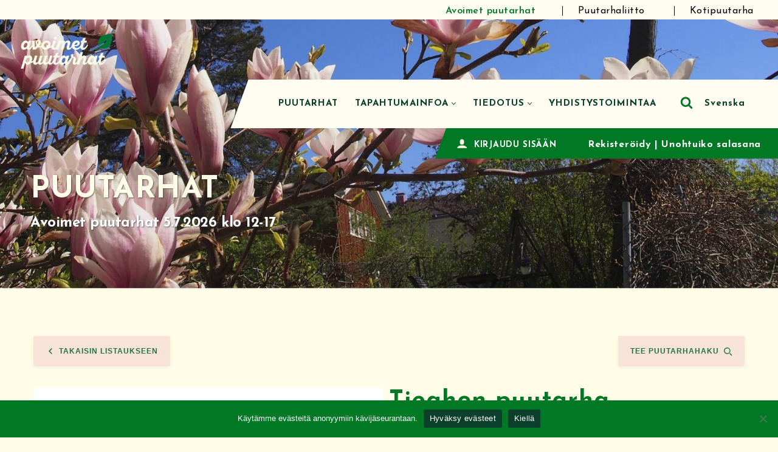

--- FILE ---
content_type: text/html; charset=UTF-8
request_url: https://www.oppnatradgardar.fi/tradgardar/tieahon_puutarha/
body_size: 45752
content:
<!DOCTYPE html>
<html lang="fi">

<head>
	
	<meta charset="UTF-8">
	<meta name="viewport" content="width=device-width, initial-scale=1, minimum-scale=1">
	<link rel="profile" href="http://gmpg.org/xfn/11">
		<meta name='robots' content='index, follow, max-image-preview:large, max-snippet:-1, max-video-preview:-1' />
<link rel="alternate" href="https://avoimetpuutarhat.fi/puutarhat/tieahon_puutarha/" hreflang="fi" />
<link rel="alternate" href="https://avoimetpuutarhat.fi/sv/tradgardar/tieahon_puutarha/" hreflang="sv" />

	<!-- This site is optimized with the Yoast SEO plugin v26.7 - https://yoast.com/wordpress/plugins/seo/ -->
	<title>Tieahon puutarha - Avoimet puutarhat</title>
	<link rel="canonical" href="https://avoimetpuutarhat.fi/puutarhat/tieahon_puutarha/" />
	<meta property="og:locale" content="fi_FI" />
	<meta property="og:locale:alternate" content="sv_SE" />
	<meta property="og:type" content="article" />
	<meta property="og:title" content="Tieahon puutarha - Avoimet puutarhat" />
	<meta property="og:url" content="https://avoimetpuutarhat.fi/puutarhat/tieahon_puutarha/" />
	<meta property="og:site_name" content="Avoimet puutarhat" />
	<meta property="article:modified_time" content="2025-07-04T07:45:26+00:00" />
	<meta property="og:image" content="https://avoimetpuutarhat.fi/wp-content/uploads/2025/02/IMG_3094.jpg" />
	<meta property="og:image:width" content="889" />
	<meta property="og:image:height" content="498" />
	<meta property="og:image:type" content="image/jpeg" />
	<meta name="twitter:card" content="summary_large_image" />
	<script type="application/ld+json" class="yoast-schema-graph">{"@context":"https://schema.org","@graph":[{"@type":"WebPage","@id":"https://avoimetpuutarhat.fi/puutarhat/tieahon_puutarha/","url":"https://avoimetpuutarhat.fi/puutarhat/tieahon_puutarha/","name":"Tieahon puutarha - Avoimet puutarhat","isPartOf":{"@id":"https://avoimetpuutarhat.fi/#website"},"primaryImageOfPage":{"@id":"https://avoimetpuutarhat.fi/puutarhat/tieahon_puutarha/#primaryimage"},"image":{"@id":"https://avoimetpuutarhat.fi/puutarhat/tieahon_puutarha/#primaryimage"},"thumbnailUrl":"https://avoimetpuutarhat.fi/wp-content/uploads/2025/02/IMG_3094.jpg","datePublished":"2025-02-05T08:20:21+00:00","dateModified":"2025-07-04T07:45:26+00:00","breadcrumb":{"@id":"https://avoimetpuutarhat.fi/puutarhat/tieahon_puutarha/#breadcrumb"},"inLanguage":"fi","potentialAction":[{"@type":"ReadAction","target":["https://avoimetpuutarhat.fi/puutarhat/tieahon_puutarha/"]}]},{"@type":"ImageObject","inLanguage":"fi","@id":"https://avoimetpuutarhat.fi/puutarhat/tieahon_puutarha/#primaryimage","url":"https://avoimetpuutarhat.fi/wp-content/uploads/2025/02/IMG_3094.jpg","contentUrl":"https://avoimetpuutarhat.fi/wp-content/uploads/2025/02/IMG_3094.jpg","width":889,"height":498},{"@type":"BreadcrumbList","@id":"https://avoimetpuutarhat.fi/puutarhat/tieahon_puutarha/#breadcrumb","itemListElement":[{"@type":"ListItem","position":1,"name":"Etusivu","item":"https://avoimetpuutarhat.fi/"},{"@type":"ListItem","position":2,"name":"Puutarhat","item":"https://avoimetpuutarhat.fi/puutarhat/"},{"@type":"ListItem","position":3,"name":"Tieahon puutarha"}]},{"@type":"WebSite","@id":"https://avoimetpuutarhat.fi/#website","url":"https://avoimetpuutarhat.fi/","name":"Avoimet puutarhat","description":"5.7.2026","potentialAction":[{"@type":"SearchAction","target":{"@type":"EntryPoint","urlTemplate":"https://avoimetpuutarhat.fi/?s={search_term_string}"},"query-input":{"@type":"PropertyValueSpecification","valueRequired":true,"valueName":"search_term_string"}}],"inLanguage":"fi"}]}</script>
	<!-- / Yoast SEO plugin. -->


<link rel='dns-prefetch' href='//avoimetpuutarhat.fi' />
<link rel='dns-prefetch' href='//unpkg.com' />
<link rel='dns-prefetch' href='//use.fontawesome.com' />
<link rel='dns-prefetch' href='//fonts.googleapis.com' />
<link rel="alternate" type="application/rss+xml" title="Avoimet puutarhat &raquo; syöte" href="https://avoimetpuutarhat.fi/feed/" />
<link rel="alternate" type="application/rss+xml" title="Avoimet puutarhat &raquo; kommenttien syöte" href="https://avoimetpuutarhat.fi/comments/feed/" />
<link rel="alternate" title="oEmbed (JSON)" type="application/json+oembed" href="https://avoimetpuutarhat.fi/wp-json/oembed/1.0/embed?url=https%3A%2F%2Favoimetpuutarhat.fi%2Fpuutarhat%2Ftieahon_puutarha%2F" />
<link rel="alternate" title="oEmbed (XML)" type="text/xml+oembed" href="https://avoimetpuutarhat.fi/wp-json/oembed/1.0/embed?url=https%3A%2F%2Favoimetpuutarhat.fi%2Fpuutarhat%2Ftieahon_puutarha%2F&#038;format=xml" />
<style id='wp-img-auto-sizes-contain-inline-css'>
img:is([sizes=auto i],[sizes^="auto," i]){contain-intrinsic-size:3000px 1500px}
/*# sourceURL=wp-img-auto-sizes-contain-inline-css */
</style>
<style id='wp-emoji-styles-inline-css'>

	img.wp-smiley, img.emoji {
		display: inline !important;
		border: none !important;
		box-shadow: none !important;
		height: 1em !important;
		width: 1em !important;
		margin: 0 0.07em !important;
		vertical-align: -0.1em !important;
		background: none !important;
		padding: 0 !important;
	}
/*# sourceURL=wp-emoji-styles-inline-css */
</style>
<link rel='stylesheet' id='wp-block-library-css' href='https://avoimetpuutarhat.fi/wp-includes/css/dist/block-library/style.min.css?ver=6.9' media='all' />
<style id='wp-block-cover-inline-css'>
.wp-block-cover,.wp-block-cover-image{align-items:center;background-position:50%;box-sizing:border-box;display:flex;justify-content:center;min-height:430px;overflow:hidden;overflow:clip;padding:1em;position:relative}.wp-block-cover .has-background-dim:not([class*=-background-color]),.wp-block-cover-image .has-background-dim:not([class*=-background-color]),.wp-block-cover-image.has-background-dim:not([class*=-background-color]),.wp-block-cover.has-background-dim:not([class*=-background-color]){background-color:#000}.wp-block-cover .has-background-dim.has-background-gradient,.wp-block-cover-image .has-background-dim.has-background-gradient{background-color:initial}.wp-block-cover-image.has-background-dim:before,.wp-block-cover.has-background-dim:before{background-color:inherit;content:""}.wp-block-cover .wp-block-cover__background,.wp-block-cover .wp-block-cover__gradient-background,.wp-block-cover-image .wp-block-cover__background,.wp-block-cover-image .wp-block-cover__gradient-background,.wp-block-cover-image.has-background-dim:not(.has-background-gradient):before,.wp-block-cover.has-background-dim:not(.has-background-gradient):before{bottom:0;left:0;opacity:.5;position:absolute;right:0;top:0}.wp-block-cover-image.has-background-dim.has-background-dim-10 .wp-block-cover__background,.wp-block-cover-image.has-background-dim.has-background-dim-10 .wp-block-cover__gradient-background,.wp-block-cover-image.has-background-dim.has-background-dim-10:not(.has-background-gradient):before,.wp-block-cover.has-background-dim.has-background-dim-10 .wp-block-cover__background,.wp-block-cover.has-background-dim.has-background-dim-10 .wp-block-cover__gradient-background,.wp-block-cover.has-background-dim.has-background-dim-10:not(.has-background-gradient):before{opacity:.1}.wp-block-cover-image.has-background-dim.has-background-dim-20 .wp-block-cover__background,.wp-block-cover-image.has-background-dim.has-background-dim-20 .wp-block-cover__gradient-background,.wp-block-cover-image.has-background-dim.has-background-dim-20:not(.has-background-gradient):before,.wp-block-cover.has-background-dim.has-background-dim-20 .wp-block-cover__background,.wp-block-cover.has-background-dim.has-background-dim-20 .wp-block-cover__gradient-background,.wp-block-cover.has-background-dim.has-background-dim-20:not(.has-background-gradient):before{opacity:.2}.wp-block-cover-image.has-background-dim.has-background-dim-30 .wp-block-cover__background,.wp-block-cover-image.has-background-dim.has-background-dim-30 .wp-block-cover__gradient-background,.wp-block-cover-image.has-background-dim.has-background-dim-30:not(.has-background-gradient):before,.wp-block-cover.has-background-dim.has-background-dim-30 .wp-block-cover__background,.wp-block-cover.has-background-dim.has-background-dim-30 .wp-block-cover__gradient-background,.wp-block-cover.has-background-dim.has-background-dim-30:not(.has-background-gradient):before{opacity:.3}.wp-block-cover-image.has-background-dim.has-background-dim-40 .wp-block-cover__background,.wp-block-cover-image.has-background-dim.has-background-dim-40 .wp-block-cover__gradient-background,.wp-block-cover-image.has-background-dim.has-background-dim-40:not(.has-background-gradient):before,.wp-block-cover.has-background-dim.has-background-dim-40 .wp-block-cover__background,.wp-block-cover.has-background-dim.has-background-dim-40 .wp-block-cover__gradient-background,.wp-block-cover.has-background-dim.has-background-dim-40:not(.has-background-gradient):before{opacity:.4}.wp-block-cover-image.has-background-dim.has-background-dim-50 .wp-block-cover__background,.wp-block-cover-image.has-background-dim.has-background-dim-50 .wp-block-cover__gradient-background,.wp-block-cover-image.has-background-dim.has-background-dim-50:not(.has-background-gradient):before,.wp-block-cover.has-background-dim.has-background-dim-50 .wp-block-cover__background,.wp-block-cover.has-background-dim.has-background-dim-50 .wp-block-cover__gradient-background,.wp-block-cover.has-background-dim.has-background-dim-50:not(.has-background-gradient):before{opacity:.5}.wp-block-cover-image.has-background-dim.has-background-dim-60 .wp-block-cover__background,.wp-block-cover-image.has-background-dim.has-background-dim-60 .wp-block-cover__gradient-background,.wp-block-cover-image.has-background-dim.has-background-dim-60:not(.has-background-gradient):before,.wp-block-cover.has-background-dim.has-background-dim-60 .wp-block-cover__background,.wp-block-cover.has-background-dim.has-background-dim-60 .wp-block-cover__gradient-background,.wp-block-cover.has-background-dim.has-background-dim-60:not(.has-background-gradient):before{opacity:.6}.wp-block-cover-image.has-background-dim.has-background-dim-70 .wp-block-cover__background,.wp-block-cover-image.has-background-dim.has-background-dim-70 .wp-block-cover__gradient-background,.wp-block-cover-image.has-background-dim.has-background-dim-70:not(.has-background-gradient):before,.wp-block-cover.has-background-dim.has-background-dim-70 .wp-block-cover__background,.wp-block-cover.has-background-dim.has-background-dim-70 .wp-block-cover__gradient-background,.wp-block-cover.has-background-dim.has-background-dim-70:not(.has-background-gradient):before{opacity:.7}.wp-block-cover-image.has-background-dim.has-background-dim-80 .wp-block-cover__background,.wp-block-cover-image.has-background-dim.has-background-dim-80 .wp-block-cover__gradient-background,.wp-block-cover-image.has-background-dim.has-background-dim-80:not(.has-background-gradient):before,.wp-block-cover.has-background-dim.has-background-dim-80 .wp-block-cover__background,.wp-block-cover.has-background-dim.has-background-dim-80 .wp-block-cover__gradient-background,.wp-block-cover.has-background-dim.has-background-dim-80:not(.has-background-gradient):before{opacity:.8}.wp-block-cover-image.has-background-dim.has-background-dim-90 .wp-block-cover__background,.wp-block-cover-image.has-background-dim.has-background-dim-90 .wp-block-cover__gradient-background,.wp-block-cover-image.has-background-dim.has-background-dim-90:not(.has-background-gradient):before,.wp-block-cover.has-background-dim.has-background-dim-90 .wp-block-cover__background,.wp-block-cover.has-background-dim.has-background-dim-90 .wp-block-cover__gradient-background,.wp-block-cover.has-background-dim.has-background-dim-90:not(.has-background-gradient):before{opacity:.9}.wp-block-cover-image.has-background-dim.has-background-dim-100 .wp-block-cover__background,.wp-block-cover-image.has-background-dim.has-background-dim-100 .wp-block-cover__gradient-background,.wp-block-cover-image.has-background-dim.has-background-dim-100:not(.has-background-gradient):before,.wp-block-cover.has-background-dim.has-background-dim-100 .wp-block-cover__background,.wp-block-cover.has-background-dim.has-background-dim-100 .wp-block-cover__gradient-background,.wp-block-cover.has-background-dim.has-background-dim-100:not(.has-background-gradient):before{opacity:1}.wp-block-cover .wp-block-cover__background.has-background-dim.has-background-dim-0,.wp-block-cover .wp-block-cover__gradient-background.has-background-dim.has-background-dim-0,.wp-block-cover-image .wp-block-cover__background.has-background-dim.has-background-dim-0,.wp-block-cover-image .wp-block-cover__gradient-background.has-background-dim.has-background-dim-0{opacity:0}.wp-block-cover .wp-block-cover__background.has-background-dim.has-background-dim-10,.wp-block-cover .wp-block-cover__gradient-background.has-background-dim.has-background-dim-10,.wp-block-cover-image .wp-block-cover__background.has-background-dim.has-background-dim-10,.wp-block-cover-image .wp-block-cover__gradient-background.has-background-dim.has-background-dim-10{opacity:.1}.wp-block-cover .wp-block-cover__background.has-background-dim.has-background-dim-20,.wp-block-cover .wp-block-cover__gradient-background.has-background-dim.has-background-dim-20,.wp-block-cover-image .wp-block-cover__background.has-background-dim.has-background-dim-20,.wp-block-cover-image .wp-block-cover__gradient-background.has-background-dim.has-background-dim-20{opacity:.2}.wp-block-cover .wp-block-cover__background.has-background-dim.has-background-dim-30,.wp-block-cover .wp-block-cover__gradient-background.has-background-dim.has-background-dim-30,.wp-block-cover-image .wp-block-cover__background.has-background-dim.has-background-dim-30,.wp-block-cover-image .wp-block-cover__gradient-background.has-background-dim.has-background-dim-30{opacity:.3}.wp-block-cover .wp-block-cover__background.has-background-dim.has-background-dim-40,.wp-block-cover .wp-block-cover__gradient-background.has-background-dim.has-background-dim-40,.wp-block-cover-image .wp-block-cover__background.has-background-dim.has-background-dim-40,.wp-block-cover-image .wp-block-cover__gradient-background.has-background-dim.has-background-dim-40{opacity:.4}.wp-block-cover .wp-block-cover__background.has-background-dim.has-background-dim-50,.wp-block-cover .wp-block-cover__gradient-background.has-background-dim.has-background-dim-50,.wp-block-cover-image .wp-block-cover__background.has-background-dim.has-background-dim-50,.wp-block-cover-image .wp-block-cover__gradient-background.has-background-dim.has-background-dim-50{opacity:.5}.wp-block-cover .wp-block-cover__background.has-background-dim.has-background-dim-60,.wp-block-cover .wp-block-cover__gradient-background.has-background-dim.has-background-dim-60,.wp-block-cover-image .wp-block-cover__background.has-background-dim.has-background-dim-60,.wp-block-cover-image .wp-block-cover__gradient-background.has-background-dim.has-background-dim-60{opacity:.6}.wp-block-cover .wp-block-cover__background.has-background-dim.has-background-dim-70,.wp-block-cover .wp-block-cover__gradient-background.has-background-dim.has-background-dim-70,.wp-block-cover-image .wp-block-cover__background.has-background-dim.has-background-dim-70,.wp-block-cover-image .wp-block-cover__gradient-background.has-background-dim.has-background-dim-70{opacity:.7}.wp-block-cover .wp-block-cover__background.has-background-dim.has-background-dim-80,.wp-block-cover .wp-block-cover__gradient-background.has-background-dim.has-background-dim-80,.wp-block-cover-image .wp-block-cover__background.has-background-dim.has-background-dim-80,.wp-block-cover-image .wp-block-cover__gradient-background.has-background-dim.has-background-dim-80{opacity:.8}.wp-block-cover .wp-block-cover__background.has-background-dim.has-background-dim-90,.wp-block-cover .wp-block-cover__gradient-background.has-background-dim.has-background-dim-90,.wp-block-cover-image .wp-block-cover__background.has-background-dim.has-background-dim-90,.wp-block-cover-image .wp-block-cover__gradient-background.has-background-dim.has-background-dim-90{opacity:.9}.wp-block-cover .wp-block-cover__background.has-background-dim.has-background-dim-100,.wp-block-cover .wp-block-cover__gradient-background.has-background-dim.has-background-dim-100,.wp-block-cover-image .wp-block-cover__background.has-background-dim.has-background-dim-100,.wp-block-cover-image .wp-block-cover__gradient-background.has-background-dim.has-background-dim-100{opacity:1}.wp-block-cover-image.alignleft,.wp-block-cover-image.alignright,.wp-block-cover.alignleft,.wp-block-cover.alignright{max-width:420px;width:100%}.wp-block-cover-image.aligncenter,.wp-block-cover-image.alignleft,.wp-block-cover-image.alignright,.wp-block-cover.aligncenter,.wp-block-cover.alignleft,.wp-block-cover.alignright{display:flex}.wp-block-cover .wp-block-cover__inner-container,.wp-block-cover-image .wp-block-cover__inner-container{color:inherit;position:relative;width:100%}.wp-block-cover-image.is-position-top-left,.wp-block-cover.is-position-top-left{align-items:flex-start;justify-content:flex-start}.wp-block-cover-image.is-position-top-center,.wp-block-cover.is-position-top-center{align-items:flex-start;justify-content:center}.wp-block-cover-image.is-position-top-right,.wp-block-cover.is-position-top-right{align-items:flex-start;justify-content:flex-end}.wp-block-cover-image.is-position-center-left,.wp-block-cover.is-position-center-left{align-items:center;justify-content:flex-start}.wp-block-cover-image.is-position-center-center,.wp-block-cover.is-position-center-center{align-items:center;justify-content:center}.wp-block-cover-image.is-position-center-right,.wp-block-cover.is-position-center-right{align-items:center;justify-content:flex-end}.wp-block-cover-image.is-position-bottom-left,.wp-block-cover.is-position-bottom-left{align-items:flex-end;justify-content:flex-start}.wp-block-cover-image.is-position-bottom-center,.wp-block-cover.is-position-bottom-center{align-items:flex-end;justify-content:center}.wp-block-cover-image.is-position-bottom-right,.wp-block-cover.is-position-bottom-right{align-items:flex-end;justify-content:flex-end}.wp-block-cover-image.has-custom-content-position.has-custom-content-position .wp-block-cover__inner-container,.wp-block-cover.has-custom-content-position.has-custom-content-position .wp-block-cover__inner-container{margin:0}.wp-block-cover-image.has-custom-content-position.has-custom-content-position.is-position-bottom-left .wp-block-cover__inner-container,.wp-block-cover-image.has-custom-content-position.has-custom-content-position.is-position-bottom-right .wp-block-cover__inner-container,.wp-block-cover-image.has-custom-content-position.has-custom-content-position.is-position-center-left .wp-block-cover__inner-container,.wp-block-cover-image.has-custom-content-position.has-custom-content-position.is-position-center-right .wp-block-cover__inner-container,.wp-block-cover-image.has-custom-content-position.has-custom-content-position.is-position-top-left .wp-block-cover__inner-container,.wp-block-cover-image.has-custom-content-position.has-custom-content-position.is-position-top-right .wp-block-cover__inner-container,.wp-block-cover.has-custom-content-position.has-custom-content-position.is-position-bottom-left .wp-block-cover__inner-container,.wp-block-cover.has-custom-content-position.has-custom-content-position.is-position-bottom-right .wp-block-cover__inner-container,.wp-block-cover.has-custom-content-position.has-custom-content-position.is-position-center-left .wp-block-cover__inner-container,.wp-block-cover.has-custom-content-position.has-custom-content-position.is-position-center-right .wp-block-cover__inner-container,.wp-block-cover.has-custom-content-position.has-custom-content-position.is-position-top-left .wp-block-cover__inner-container,.wp-block-cover.has-custom-content-position.has-custom-content-position.is-position-top-right .wp-block-cover__inner-container{margin:0;width:auto}.wp-block-cover .wp-block-cover__image-background,.wp-block-cover video.wp-block-cover__video-background,.wp-block-cover-image .wp-block-cover__image-background,.wp-block-cover-image video.wp-block-cover__video-background{border:none;bottom:0;box-shadow:none;height:100%;left:0;margin:0;max-height:none;max-width:none;object-fit:cover;outline:none;padding:0;position:absolute;right:0;top:0;width:100%}.wp-block-cover-image.has-parallax,.wp-block-cover.has-parallax,.wp-block-cover__image-background.has-parallax,video.wp-block-cover__video-background.has-parallax{background-attachment:fixed;background-repeat:no-repeat;background-size:cover}@supports (-webkit-touch-callout:inherit){.wp-block-cover-image.has-parallax,.wp-block-cover.has-parallax,.wp-block-cover__image-background.has-parallax,video.wp-block-cover__video-background.has-parallax{background-attachment:scroll}}@media (prefers-reduced-motion:reduce){.wp-block-cover-image.has-parallax,.wp-block-cover.has-parallax,.wp-block-cover__image-background.has-parallax,video.wp-block-cover__video-background.has-parallax{background-attachment:scroll}}.wp-block-cover-image.is-repeated,.wp-block-cover.is-repeated,.wp-block-cover__image-background.is-repeated,video.wp-block-cover__video-background.is-repeated{background-repeat:repeat;background-size:auto}.wp-block-cover-image-text,.wp-block-cover-image-text a,.wp-block-cover-image-text a:active,.wp-block-cover-image-text a:focus,.wp-block-cover-image-text a:hover,.wp-block-cover-text,.wp-block-cover-text a,.wp-block-cover-text a:active,.wp-block-cover-text a:focus,.wp-block-cover-text a:hover,section.wp-block-cover-image h2,section.wp-block-cover-image h2 a,section.wp-block-cover-image h2 a:active,section.wp-block-cover-image h2 a:focus,section.wp-block-cover-image h2 a:hover{color:#fff}.wp-block-cover-image .wp-block-cover.has-left-content{justify-content:flex-start}.wp-block-cover-image .wp-block-cover.has-right-content{justify-content:flex-end}.wp-block-cover-image.has-left-content .wp-block-cover-image-text,.wp-block-cover.has-left-content .wp-block-cover-text,section.wp-block-cover-image.has-left-content>h2{margin-left:0;text-align:left}.wp-block-cover-image.has-right-content .wp-block-cover-image-text,.wp-block-cover.has-right-content .wp-block-cover-text,section.wp-block-cover-image.has-right-content>h2{margin-right:0;text-align:right}.wp-block-cover .wp-block-cover-text,.wp-block-cover-image .wp-block-cover-image-text,section.wp-block-cover-image>h2{font-size:2em;line-height:1.25;margin-bottom:0;max-width:840px;padding:.44em;text-align:center;z-index:1}:where(.wp-block-cover-image:not(.has-text-color)),:where(.wp-block-cover:not(.has-text-color)){color:#fff}:where(.wp-block-cover-image.is-light:not(.has-text-color)),:where(.wp-block-cover.is-light:not(.has-text-color)){color:#000}:root :where(.wp-block-cover h1:not(.has-text-color)),:root :where(.wp-block-cover h2:not(.has-text-color)),:root :where(.wp-block-cover h3:not(.has-text-color)),:root :where(.wp-block-cover h4:not(.has-text-color)),:root :where(.wp-block-cover h5:not(.has-text-color)),:root :where(.wp-block-cover h6:not(.has-text-color)),:root :where(.wp-block-cover p:not(.has-text-color)){color:inherit}body:not(.editor-styles-wrapper) .wp-block-cover:not(.wp-block-cover:has(.wp-block-cover__background+.wp-block-cover__inner-container)) .wp-block-cover__image-background,body:not(.editor-styles-wrapper) .wp-block-cover:not(.wp-block-cover:has(.wp-block-cover__background+.wp-block-cover__inner-container)) .wp-block-cover__video-background{z-index:0}body:not(.editor-styles-wrapper) .wp-block-cover:not(.wp-block-cover:has(.wp-block-cover__background+.wp-block-cover__inner-container)) .wp-block-cover__background,body:not(.editor-styles-wrapper) .wp-block-cover:not(.wp-block-cover:has(.wp-block-cover__background+.wp-block-cover__inner-container)) .wp-block-cover__gradient-background,body:not(.editor-styles-wrapper) .wp-block-cover:not(.wp-block-cover:has(.wp-block-cover__background+.wp-block-cover__inner-container)) .wp-block-cover__inner-container,body:not(.editor-styles-wrapper) .wp-block-cover:not(.wp-block-cover:has(.wp-block-cover__background+.wp-block-cover__inner-container)).has-background-dim:not(.has-background-gradient):before{z-index:1}.has-modal-open body:not(.editor-styles-wrapper) .wp-block-cover:not(.wp-block-cover:has(.wp-block-cover__background+.wp-block-cover__inner-container)) .wp-block-cover__inner-container{z-index:auto}
/*# sourceURL=https://avoimetpuutarhat.fi/wp-includes/blocks/cover/style.min.css */
</style>
<style id='wp-block-heading-inline-css'>
h1:where(.wp-block-heading).has-background,h2:where(.wp-block-heading).has-background,h3:where(.wp-block-heading).has-background,h4:where(.wp-block-heading).has-background,h5:where(.wp-block-heading).has-background,h6:where(.wp-block-heading).has-background{padding:1.25em 2.375em}h1.has-text-align-left[style*=writing-mode]:where([style*=vertical-lr]),h1.has-text-align-right[style*=writing-mode]:where([style*=vertical-rl]),h2.has-text-align-left[style*=writing-mode]:where([style*=vertical-lr]),h2.has-text-align-right[style*=writing-mode]:where([style*=vertical-rl]),h3.has-text-align-left[style*=writing-mode]:where([style*=vertical-lr]),h3.has-text-align-right[style*=writing-mode]:where([style*=vertical-rl]),h4.has-text-align-left[style*=writing-mode]:where([style*=vertical-lr]),h4.has-text-align-right[style*=writing-mode]:where([style*=vertical-rl]),h5.has-text-align-left[style*=writing-mode]:where([style*=vertical-lr]),h5.has-text-align-right[style*=writing-mode]:where([style*=vertical-rl]),h6.has-text-align-left[style*=writing-mode]:where([style*=vertical-lr]),h6.has-text-align-right[style*=writing-mode]:where([style*=vertical-rl]){rotate:180deg}
/*# sourceURL=https://avoimetpuutarhat.fi/wp-includes/blocks/heading/style.min.css */
</style>
<style id='wp-block-paragraph-inline-css'>
.is-small-text{font-size:.875em}.is-regular-text{font-size:1em}.is-large-text{font-size:2.25em}.is-larger-text{font-size:3em}.has-drop-cap:not(:focus):first-letter{float:left;font-size:8.4em;font-style:normal;font-weight:100;line-height:.68;margin:.05em .1em 0 0;text-transform:uppercase}body.rtl .has-drop-cap:not(:focus):first-letter{float:none;margin-left:.1em}p.has-drop-cap.has-background{overflow:hidden}:root :where(p.has-background){padding:1.25em 2.375em}:where(p.has-text-color:not(.has-link-color)) a{color:inherit}p.has-text-align-left[style*="writing-mode:vertical-lr"],p.has-text-align-right[style*="writing-mode:vertical-rl"]{rotate:180deg}
/*# sourceURL=https://avoimetpuutarhat.fi/wp-includes/blocks/paragraph/style.min.css */
</style>
<style id='otter-advanced-columns-style-inline-css'>
.wp-block-themeisle-blocks-advanced-columns-separators{position:absolute;left:0;width:100%;overflow-x:clip}.wp-block-themeisle-blocks-advanced-columns-separators.top{top:0}.wp-block-themeisle-blocks-advanced-columns-separators.bottom{bottom:0}.wp-block-themeisle-blocks-advanced-columns-separators.bottom svg{position:absolute;bottom:0}.wp-block-themeisle-blocks-advanced-columns-separators svg{height:100px}.wp-block-themeisle-blocks-advanced-columns-separators .rotate{transform:rotate(180deg)}html[lang=ja] .wp-block-themeisle-blocks-advanced-columns .innerblocks-wrap,html[lang=ko] .wp-block-themeisle-blocks-advanced-columns .innerblocks-wrap,html[lang=zh] .wp-block-themeisle-blocks-advanced-columns .innerblocks-wrap,html[lang=zh-Hans] .wp-block-themeisle-blocks-advanced-columns .innerblocks-wrap,html[lang=zh-Hant] .wp-block-themeisle-blocks-advanced-columns .innerblocks-wrap{word-break:normal}.wp-block-themeisle-blocks-advanced-columns{--background: transparent;--columns-width: 100%;--horizontal-align: unset;background:var(--background);justify-content:var(--horizontal-align);transition:.3s}.wp-block-themeisle-blocks-advanced-columns .wp-themeisle-block-overlay,.wp-block-themeisle-blocks-advanced-columns .wp-block-themeisle-blocks-advanced-columns-overlay{position:absolute;width:100%;height:100%;top:0;left:0}.wp-block-themeisle-blocks-advanced-columns .wp-block-themeisle-blocks-advanced-column:only-child{max-width:var(--columns-width)}.wp-block-themeisle-blocks-advanced-columns .wp-block-themeisle-blocks-advanced-column{--background: transparent;--background-color-hover: var( --background );--link-color: inherit;background:var(--background);transition:.3s}.wp-block-themeisle-blocks-advanced-columns .wp-block-themeisle-blocks-advanced-column:hover{background:var(--background-color-hover)}.wp-block-themeisle-blocks-advanced-columns .wp-block-themeisle-blocks-advanced-column>*{position:relative}.wp-block-themeisle-blocks-advanced-columns .wp-block-themeisle-blocks-advanced-column .wp-block-themeisle-blocks-advanced-column-overlay{position:absolute;width:100%;height:100%;top:0;left:0}.wp-block-themeisle-blocks-advanced-columns .wp-block-themeisle-blocks-advanced-column .wp-block-themeisle-blocks-slider{display:grid}.wp-block-themeisle-blocks-advanced-columns .wp-block-themeisle-blocks-advanced-column .aligncenter{margin-left:auto;margin-right:auto}.wp-block-themeisle-blocks-advanced-columns .wp-block-themeisle-blocks-advanced-column.has-dark-bg{color:var(--text-color, var(--nv-text-dark-bg, #fff))}.wp-block-themeisle-blocks-advanced-columns .wp-block-themeisle-blocks-advanced-column.has-light-bg{color:var(--text-color, var(--nv-text-color, #000))}.wp-block-themeisle-blocks-advanced-columns.has-default-gap .wp-block-themeisle-blocks-advanced-column{margin-left:10px;margin-right:10px}.wp-block-themeisle-blocks-advanced-columns.has-nogap-gap .wp-block-themeisle-blocks-advanced-column{margin-left:0;margin-right:0}.wp-block-themeisle-blocks-advanced-columns.has-narrow-gap .wp-block-themeisle-blocks-advanced-column{margin-left:5px;margin-right:5px}.wp-block-themeisle-blocks-advanced-columns.has-extended-gap .wp-block-themeisle-blocks-advanced-column{margin-left:15px;margin-right:15px}.wp-block-themeisle-blocks-advanced-columns.has-wide-gap .wp-block-themeisle-blocks-advanced-column{margin-left:20px;margin-right:20px}.wp-block-themeisle-blocks-advanced-columns.has-wider-gap .wp-block-themeisle-blocks-advanced-column{margin-left:30px;margin-right:30px}.wp-block-themeisle-blocks-advanced-columns.has-dark-bg{color:var(--text-color, var(--nv-text-dark-bg, #fff))}.wp-block-themeisle-blocks-advanced-columns.has-light-bg{color:var(--text-color, var(--nv-text-color, #000))}.wp-block-themeisle-blocks-advanced-columns>.innerblocks-wrap:not(:first-child,:last-child){z-index:1}@media(min-width: 960px){.wp-block-themeisle-blocks-advanced-columns{display:flex;position:relative}.wp-block-themeisle-blocks-advanced-columns.has-vertical-flex-start>.innerblocks-wrap,.wp-block-themeisle-blocks-advanced-columns.has-vertical-top>.innerblocks-wrap{align-items:flex-start}.wp-block-themeisle-blocks-advanced-columns.has-vertical-center>.innerblocks-wrap{align-items:center}.wp-block-themeisle-blocks-advanced-columns.has-vertical-flex-end>.innerblocks-wrap,.wp-block-themeisle-blocks-advanced-columns.has-vertical-bottom>.innerblocks-wrap{align-items:flex-end}.wp-block-themeisle-blocks-advanced-columns .innerblocks-wrap{display:flex;flex-basis:100%;word-break:keep-all;max-width:var(--columns-width)}.wp-block-themeisle-blocks-advanced-columns .innerblocks-wrap .wp-block-themeisle-blocks-advanced-column{position:relative}.wp-block-themeisle-blocks-advanced-columns .innerblocks-wrap .wp-block-themeisle-blocks-advanced-column:first-child{margin-left:0}.wp-block-themeisle-blocks-advanced-columns .innerblocks-wrap .wp-block-themeisle-blocks-advanced-column:last-child{margin-right:0}.wp-block-themeisle-blocks-advanced-columns.hide-in-desktop{display:none}.wp-block-themeisle-blocks-advanced-columns.has-1-columns.has-desktop-equal-layout>.innerblocks-wrap>.wp-block-themeisle-blocks-advanced-column{flex-basis:100%}.wp-block-themeisle-blocks-advanced-columns.has-2-columns.has-desktop-equal-layout>.innerblocks-wrap>.wp-block-themeisle-blocks-advanced-column{flex-basis:50%}.wp-block-themeisle-blocks-advanced-columns.has-2-columns.has-desktop-oneTwo-layout>.innerblocks-wrap>.wp-block-themeisle-blocks-advanced-column{flex-basis:33.34%}.wp-block-themeisle-blocks-advanced-columns.has-2-columns.has-desktop-oneTwo-layout>.innerblocks-wrap>.wp-block-themeisle-blocks-advanced-column:last-child{flex-basis:66.66%}.wp-block-themeisle-blocks-advanced-columns.has-2-columns.has-desktop-twoOne-layout>.innerblocks-wrap>.wp-block-themeisle-blocks-advanced-column{flex-basis:33.34%}.wp-block-themeisle-blocks-advanced-columns.has-2-columns.has-desktop-twoOne-layout>.innerblocks-wrap>.wp-block-themeisle-blocks-advanced-column:first-child{flex-basis:66.66%}.wp-block-themeisle-blocks-advanced-columns.has-3-columns.has-desktop-equal-layout>.innerblocks-wrap>.wp-block-themeisle-blocks-advanced-column{flex-basis:33.33%}.wp-block-themeisle-blocks-advanced-columns.has-3-columns.has-desktop-oneOneTwo-layout>.innerblocks-wrap>.wp-block-themeisle-blocks-advanced-column{flex-basis:25%}.wp-block-themeisle-blocks-advanced-columns.has-3-columns.has-desktop-oneOneTwo-layout>.innerblocks-wrap>.wp-block-themeisle-blocks-advanced-column:last-child{flex-basis:50%}.wp-block-themeisle-blocks-advanced-columns.has-3-columns.has-desktop-twoOneOne-layout>.innerblocks-wrap>.wp-block-themeisle-blocks-advanced-column{flex-basis:25%}.wp-block-themeisle-blocks-advanced-columns.has-3-columns.has-desktop-twoOneOne-layout>.innerblocks-wrap>.wp-block-themeisle-blocks-advanced-column:first-child{flex-basis:50%}.wp-block-themeisle-blocks-advanced-columns.has-3-columns.has-desktop-oneTwoOne-layout>.innerblocks-wrap>.wp-block-themeisle-blocks-advanced-column{flex-basis:50%}.wp-block-themeisle-blocks-advanced-columns.has-3-columns.has-desktop-oneTwoOne-layout>.innerblocks-wrap>.wp-block-themeisle-blocks-advanced-column:first-child{flex-basis:25%}.wp-block-themeisle-blocks-advanced-columns.has-3-columns.has-desktop-oneTwoOne-layout>.innerblocks-wrap>.wp-block-themeisle-blocks-advanced-column:last-child{flex-basis:25%}.wp-block-themeisle-blocks-advanced-columns.has-3-columns.has-desktop-oneThreeOne-layout>.innerblocks-wrap>.wp-block-themeisle-blocks-advanced-column{flex-basis:60%}.wp-block-themeisle-blocks-advanced-columns.has-3-columns.has-desktop-oneThreeOne-layout>.innerblocks-wrap>.wp-block-themeisle-blocks-advanced-column:first-child{flex-basis:20%}.wp-block-themeisle-blocks-advanced-columns.has-3-columns.has-desktop-oneThreeOne-layout>.innerblocks-wrap>.wp-block-themeisle-blocks-advanced-column:last-child{flex-basis:20%}.wp-block-themeisle-blocks-advanced-columns.has-4-columns.has-desktop-equal-layout>.innerblocks-wrap>.wp-block-themeisle-blocks-advanced-column{flex-basis:25%}.wp-block-themeisle-blocks-advanced-columns.has-5-columns.has-desktop-equal-layout>.innerblocks-wrap>.wp-block-themeisle-blocks-advanced-column{flex-basis:20%}.wp-block-themeisle-blocks-advanced-columns.has-6-columns.has-desktop-equal-layout>.innerblocks-wrap>.wp-block-themeisle-blocks-advanced-column{flex-basis:16.66%}}@media(min-width: 600px)and (max-width: 959px){.wp-block-themeisle-blocks-advanced-columns{display:flex;position:relative}.wp-block-themeisle-blocks-advanced-columns .innerblocks-wrap{display:flex;flex-basis:100%;word-break:keep-all;max-width:var(--columns-width)}.wp-block-themeisle-blocks-advanced-columns .innerblocks-wrap .wp-block-themeisle-blocks-advanced-column{position:relative;flex:1}.wp-block-themeisle-blocks-advanced-columns.hide-in-tablet{display:none}.wp-block-themeisle-blocks-advanced-columns.has-2-columns.has-tablet-oneTwo-layout>.innerblocks-wrap>.wp-block-themeisle-blocks-advanced-column:last-child{flex:2}.wp-block-themeisle-blocks-advanced-columns.has-2-columns.has-tablet-twoOne-layout>.innerblocks-wrap>.wp-block-themeisle-blocks-advanced-column:first-child{flex:2}.wp-block-themeisle-blocks-advanced-columns.has-3-columns.has-tablet-oneOneTwo-layout>.innerblocks-wrap>.wp-block-themeisle-blocks-advanced-column:last-child{flex:2}.wp-block-themeisle-blocks-advanced-columns.has-3-columns.has-tablet-twoOneOne-layout>.innerblocks-wrap>.wp-block-themeisle-blocks-advanced-column:first-child{flex:2}.wp-block-themeisle-blocks-advanced-columns.has-3-columns.has-tablet-oneTwoOne-layout>.innerblocks-wrap>.wp-block-themeisle-blocks-advanced-column{flex:2}.wp-block-themeisle-blocks-advanced-columns.has-3-columns.has-tablet-oneTwoOne-layout>.innerblocks-wrap>.wp-block-themeisle-blocks-advanced-column:first-child{flex:1}.wp-block-themeisle-blocks-advanced-columns.has-3-columns.has-tablet-oneTwoOne-layout>.innerblocks-wrap>.wp-block-themeisle-blocks-advanced-column:last-child{flex:1}.wp-block-themeisle-blocks-advanced-columns.has-3-columns.has-tablet-oneThreeOne-layout>.innerblocks-wrap>.wp-block-themeisle-blocks-advanced-column{flex:3}.wp-block-themeisle-blocks-advanced-columns.has-3-columns.has-tablet-oneThreeOne-layout>.innerblocks-wrap>.wp-block-themeisle-blocks-advanced-column:first-child{flex:1}.wp-block-themeisle-blocks-advanced-columns.has-3-columns.has-tablet-oneThreeOne-layout>.innerblocks-wrap>.wp-block-themeisle-blocks-advanced-column:last-child{flex:1}.wp-block-themeisle-blocks-advanced-columns:not(.has-tablet-collapsedRows-layout).has-vertical-flex-start>.innerblocks-wrap,.wp-block-themeisle-blocks-advanced-columns:not(.has-tablet-collapsedRows-layout).has-vertical-top>.innerblocks-wrap{align-items:flex-start}.wp-block-themeisle-blocks-advanced-columns:not(.has-tablet-collapsedRows-layout).has-vertical-center>.innerblocks-wrap{align-items:center}.wp-block-themeisle-blocks-advanced-columns:not(.has-tablet-collapsedRows-layout).has-vertical-flex-end>.innerblocks-wrap,.wp-block-themeisle-blocks-advanced-columns:not(.has-tablet-collapsedRows-layout).has-vertical-bottom>.innerblocks-wrap{align-items:flex-end}.wp-block-themeisle-blocks-advanced-columns.has-tablet-collapsedRows-layout>.innerblocks-wrap{flex-direction:column}.wp-block-themeisle-blocks-advanced-columns.has-tablet-collapsedRows-layout.has-reverse-columns-tablet>.innerblocks-wrap{flex-direction:column-reverse}.wp-block-themeisle-blocks-advanced-columns.has-tablet-twoColumnGrid-layout>.innerblocks-wrap{display:flex;flex-wrap:wrap}.wp-block-themeisle-blocks-advanced-columns.has-tablet-twoColumnGrid-layout>.innerblocks-wrap>.wp-block-themeisle-blocks-advanced-column{flex:1 1 40%}.wp-block-themeisle-blocks-advanced-columns.has-tablet-threeColumnGrid-layout>.innerblocks-wrap{display:flex;flex-wrap:wrap}.wp-block-themeisle-blocks-advanced-columns.has-tablet-threeColumnGrid-layout>.innerblocks-wrap>.wp-block-themeisle-blocks-advanced-column{flex:1 1 30%}}@media(max-width: 599px){.wp-block-themeisle-blocks-advanced-columns{display:flex;position:relative}.wp-block-themeisle-blocks-advanced-columns .innerblocks-wrap{display:flex;flex-basis:100%;word-break:keep-all;max-width:var(--columns-width)}.wp-block-themeisle-blocks-advanced-columns .innerblocks-wrap .wp-block-themeisle-blocks-advanced-column{position:relative;flex:1}.wp-block-themeisle-blocks-advanced-columns.hide-in-mobile{display:none}.wp-block-themeisle-blocks-advanced-columns.has-2-columns.has-mobile-oneTwo-layout>.innerblocks-wrap>.wp-block-themeisle-blocks-advanced-column:last-child{flex:2}.wp-block-themeisle-blocks-advanced-columns.has-2-columns.has-mobile-twoOne-layout>.innerblocks-wrap>.wp-block-themeisle-blocks-advanced-column:first-child{flex:2}.wp-block-themeisle-blocks-advanced-columns.has-3-columns.has-mobile-oneOneTwo-layout>.innerblocks-wrap>.wp-block-themeisle-blocks-advanced-column:last-child{flex:2}.wp-block-themeisle-blocks-advanced-columns.has-3-columns.has-mobile-twoOneOne-layout>.innerblocks-wrap>.wp-block-themeisle-blocks-advanced-column:first-child{flex:2}.wp-block-themeisle-blocks-advanced-columns.has-3-columns.has-mobile-oneTwoOne-layout>.innerblocks-wrap>.wp-block-themeisle-blocks-advanced-column{flex:2}.wp-block-themeisle-blocks-advanced-columns.has-3-columns.has-mobile-oneTwoOne-layout>.innerblocks-wrap>.wp-block-themeisle-blocks-advanced-column:first-child{flex:1}.wp-block-themeisle-blocks-advanced-columns.has-3-columns.has-mobile-oneTwoOne-layout>.innerblocks-wrap>.wp-block-themeisle-blocks-advanced-column:last-child{flex:1}.wp-block-themeisle-blocks-advanced-columns.has-3-columns.has-mobile-oneThreeOne-layout>.innerblocks-wrap>.wp-block-themeisle-blocks-advanced-column{flex:3}.wp-block-themeisle-blocks-advanced-columns.has-3-columns.has-mobile-oneThreeOne-layout>.innerblocks-wrap>.wp-block-themeisle-blocks-advanced-column:first-child{flex:1}.wp-block-themeisle-blocks-advanced-columns.has-3-columns.has-mobile-oneThreeOne-layout>.innerblocks-wrap>.wp-block-themeisle-blocks-advanced-column:last-child{flex:1}.wp-block-themeisle-blocks-advanced-columns:not(.has-mobile-collapsedRows-layout).has-vertical-flex-start>.innerblocks-wrap,.wp-block-themeisle-blocks-advanced-columns:not(.has-mobile-collapsedRows-layout).has-vertical-top>.innerblocks-wrap{align-items:flex-start}.wp-block-themeisle-blocks-advanced-columns:not(.has-mobile-collapsedRows-layout).has-vertical-center>.innerblocks-wrap{align-items:center}.wp-block-themeisle-blocks-advanced-columns:not(.has-mobile-collapsedRows-layout).has-vertical-flex-end>.innerblocks-wrap,.wp-block-themeisle-blocks-advanced-columns:not(.has-mobile-collapsedRows-layout).has-vertical-bottom>.innerblocks-wrap{align-items:flex-end}.wp-block-themeisle-blocks-advanced-columns.has-mobile-collapsedRows-layout>.innerblocks-wrap{flex-direction:column}.wp-block-themeisle-blocks-advanced-columns.has-mobile-collapsedRows-layout.has-reverse-columns-mobile>.innerblocks-wrap{flex-direction:column-reverse}.wp-block-themeisle-blocks-advanced-columns.has-mobile-twoColumnGrid-layout>.innerblocks-wrap{display:flex;flex-wrap:wrap}.wp-block-themeisle-blocks-advanced-columns.has-mobile-twoColumnGrid-layout>.innerblocks-wrap>.wp-block-themeisle-blocks-advanced-column{flex:1 1 40%}.wp-block-themeisle-blocks-advanced-columns.has-mobile-threeColumnGrid-layout>.innerblocks-wrap{display:flex;flex-wrap:wrap}.wp-block-themeisle-blocks-advanced-columns.has-mobile-threeColumnGrid-layout>.innerblocks-wrap>.wp-block-themeisle-blocks-advanced-column{flex:1 1 30%}}/*# sourceMappingURL=style.css.map */

/*# sourceURL=https://avoimetpuutarhat.fi/wp-content/plugins/otter-blocks/build/blocks/advanced-columns/style.css */
</style>
<style id='global-styles-inline-css'>
:root{--wp--preset--aspect-ratio--square: 1;--wp--preset--aspect-ratio--4-3: 4/3;--wp--preset--aspect-ratio--3-4: 3/4;--wp--preset--aspect-ratio--3-2: 3/2;--wp--preset--aspect-ratio--2-3: 2/3;--wp--preset--aspect-ratio--16-9: 16/9;--wp--preset--aspect-ratio--9-16: 9/16;--wp--preset--color--black: #000000;--wp--preset--color--cyan-bluish-gray: #abb8c3;--wp--preset--color--white: #ffffff;--wp--preset--color--pale-pink: #f78da7;--wp--preset--color--vivid-red: #cf2e2e;--wp--preset--color--luminous-vivid-orange: #ff6900;--wp--preset--color--luminous-vivid-amber: #fcb900;--wp--preset--color--light-green-cyan: #7bdcb5;--wp--preset--color--vivid-green-cyan: #00d084;--wp--preset--color--pale-cyan-blue: #8ed1fc;--wp--preset--color--vivid-cyan-blue: #0693e3;--wp--preset--color--vivid-purple: #9b51e0;--wp--preset--color--neve-link-color: var(--nv-primary-accent);--wp--preset--color--neve-link-hover-color: var(--nv-secondary-accent);--wp--preset--color--nv-site-bg: var(--nv-site-bg);--wp--preset--color--nv-light-bg: var(--nv-light-bg);--wp--preset--color--nv-dark-bg: var(--nv-dark-bg);--wp--preset--color--neve-text-color: var(--nv-text-color);--wp--preset--color--nv-text-dark-bg: var(--nv-text-dark-bg);--wp--preset--color--nv-c-1: var(--nv-c-1);--wp--preset--color--nv-c-2: var(--nv-c-2);--wp--preset--gradient--vivid-cyan-blue-to-vivid-purple: linear-gradient(135deg,rgb(6,147,227) 0%,rgb(155,81,224) 100%);--wp--preset--gradient--light-green-cyan-to-vivid-green-cyan: linear-gradient(135deg,rgb(122,220,180) 0%,rgb(0,208,130) 100%);--wp--preset--gradient--luminous-vivid-amber-to-luminous-vivid-orange: linear-gradient(135deg,rgb(252,185,0) 0%,rgb(255,105,0) 100%);--wp--preset--gradient--luminous-vivid-orange-to-vivid-red: linear-gradient(135deg,rgb(255,105,0) 0%,rgb(207,46,46) 100%);--wp--preset--gradient--very-light-gray-to-cyan-bluish-gray: linear-gradient(135deg,rgb(238,238,238) 0%,rgb(169,184,195) 100%);--wp--preset--gradient--cool-to-warm-spectrum: linear-gradient(135deg,rgb(74,234,220) 0%,rgb(151,120,209) 20%,rgb(207,42,186) 40%,rgb(238,44,130) 60%,rgb(251,105,98) 80%,rgb(254,248,76) 100%);--wp--preset--gradient--blush-light-purple: linear-gradient(135deg,rgb(255,206,236) 0%,rgb(152,150,240) 100%);--wp--preset--gradient--blush-bordeaux: linear-gradient(135deg,rgb(254,205,165) 0%,rgb(254,45,45) 50%,rgb(107,0,62) 100%);--wp--preset--gradient--luminous-dusk: linear-gradient(135deg,rgb(255,203,112) 0%,rgb(199,81,192) 50%,rgb(65,88,208) 100%);--wp--preset--gradient--pale-ocean: linear-gradient(135deg,rgb(255,245,203) 0%,rgb(182,227,212) 50%,rgb(51,167,181) 100%);--wp--preset--gradient--electric-grass: linear-gradient(135deg,rgb(202,248,128) 0%,rgb(113,206,126) 100%);--wp--preset--gradient--midnight: linear-gradient(135deg,rgb(2,3,129) 0%,rgb(40,116,252) 100%);--wp--preset--font-size--small: 13px;--wp--preset--font-size--medium: 20px;--wp--preset--font-size--large: 36px;--wp--preset--font-size--x-large: 42px;--wp--preset--spacing--20: 0.44rem;--wp--preset--spacing--30: 0.67rem;--wp--preset--spacing--40: 1rem;--wp--preset--spacing--50: 1.5rem;--wp--preset--spacing--60: 2.25rem;--wp--preset--spacing--70: 3.38rem;--wp--preset--spacing--80: 5.06rem;--wp--preset--shadow--natural: 6px 6px 9px rgba(0, 0, 0, 0.2);--wp--preset--shadow--deep: 12px 12px 50px rgba(0, 0, 0, 0.4);--wp--preset--shadow--sharp: 6px 6px 0px rgba(0, 0, 0, 0.2);--wp--preset--shadow--outlined: 6px 6px 0px -3px rgb(255, 255, 255), 6px 6px rgb(0, 0, 0);--wp--preset--shadow--crisp: 6px 6px 0px rgb(0, 0, 0);}:where(.is-layout-flex){gap: 0.5em;}:where(.is-layout-grid){gap: 0.5em;}body .is-layout-flex{display: flex;}.is-layout-flex{flex-wrap: wrap;align-items: center;}.is-layout-flex > :is(*, div){margin: 0;}body .is-layout-grid{display: grid;}.is-layout-grid > :is(*, div){margin: 0;}:where(.wp-block-columns.is-layout-flex){gap: 2em;}:where(.wp-block-columns.is-layout-grid){gap: 2em;}:where(.wp-block-post-template.is-layout-flex){gap: 1.25em;}:where(.wp-block-post-template.is-layout-grid){gap: 1.25em;}.has-black-color{color: var(--wp--preset--color--black) !important;}.has-cyan-bluish-gray-color{color: var(--wp--preset--color--cyan-bluish-gray) !important;}.has-white-color{color: var(--wp--preset--color--white) !important;}.has-pale-pink-color{color: var(--wp--preset--color--pale-pink) !important;}.has-vivid-red-color{color: var(--wp--preset--color--vivid-red) !important;}.has-luminous-vivid-orange-color{color: var(--wp--preset--color--luminous-vivid-orange) !important;}.has-luminous-vivid-amber-color{color: var(--wp--preset--color--luminous-vivid-amber) !important;}.has-light-green-cyan-color{color: var(--wp--preset--color--light-green-cyan) !important;}.has-vivid-green-cyan-color{color: var(--wp--preset--color--vivid-green-cyan) !important;}.has-pale-cyan-blue-color{color: var(--wp--preset--color--pale-cyan-blue) !important;}.has-vivid-cyan-blue-color{color: var(--wp--preset--color--vivid-cyan-blue) !important;}.has-vivid-purple-color{color: var(--wp--preset--color--vivid-purple) !important;}.has-neve-link-color-color{color: var(--wp--preset--color--neve-link-color) !important;}.has-neve-link-hover-color-color{color: var(--wp--preset--color--neve-link-hover-color) !important;}.has-nv-site-bg-color{color: var(--wp--preset--color--nv-site-bg) !important;}.has-nv-light-bg-color{color: var(--wp--preset--color--nv-light-bg) !important;}.has-nv-dark-bg-color{color: var(--wp--preset--color--nv-dark-bg) !important;}.has-neve-text-color-color{color: var(--wp--preset--color--neve-text-color) !important;}.has-nv-text-dark-bg-color{color: var(--wp--preset--color--nv-text-dark-bg) !important;}.has-nv-c-1-color{color: var(--wp--preset--color--nv-c-1) !important;}.has-nv-c-2-color{color: var(--wp--preset--color--nv-c-2) !important;}.has-black-background-color{background-color: var(--wp--preset--color--black) !important;}.has-cyan-bluish-gray-background-color{background-color: var(--wp--preset--color--cyan-bluish-gray) !important;}.has-white-background-color{background-color: var(--wp--preset--color--white) !important;}.has-pale-pink-background-color{background-color: var(--wp--preset--color--pale-pink) !important;}.has-vivid-red-background-color{background-color: var(--wp--preset--color--vivid-red) !important;}.has-luminous-vivid-orange-background-color{background-color: var(--wp--preset--color--luminous-vivid-orange) !important;}.has-luminous-vivid-amber-background-color{background-color: var(--wp--preset--color--luminous-vivid-amber) !important;}.has-light-green-cyan-background-color{background-color: var(--wp--preset--color--light-green-cyan) !important;}.has-vivid-green-cyan-background-color{background-color: var(--wp--preset--color--vivid-green-cyan) !important;}.has-pale-cyan-blue-background-color{background-color: var(--wp--preset--color--pale-cyan-blue) !important;}.has-vivid-cyan-blue-background-color{background-color: var(--wp--preset--color--vivid-cyan-blue) !important;}.has-vivid-purple-background-color{background-color: var(--wp--preset--color--vivid-purple) !important;}.has-neve-link-color-background-color{background-color: var(--wp--preset--color--neve-link-color) !important;}.has-neve-link-hover-color-background-color{background-color: var(--wp--preset--color--neve-link-hover-color) !important;}.has-nv-site-bg-background-color{background-color: var(--wp--preset--color--nv-site-bg) !important;}.has-nv-light-bg-background-color{background-color: var(--wp--preset--color--nv-light-bg) !important;}.has-nv-dark-bg-background-color{background-color: var(--wp--preset--color--nv-dark-bg) !important;}.has-neve-text-color-background-color{background-color: var(--wp--preset--color--neve-text-color) !important;}.has-nv-text-dark-bg-background-color{background-color: var(--wp--preset--color--nv-text-dark-bg) !important;}.has-nv-c-1-background-color{background-color: var(--wp--preset--color--nv-c-1) !important;}.has-nv-c-2-background-color{background-color: var(--wp--preset--color--nv-c-2) !important;}.has-black-border-color{border-color: var(--wp--preset--color--black) !important;}.has-cyan-bluish-gray-border-color{border-color: var(--wp--preset--color--cyan-bluish-gray) !important;}.has-white-border-color{border-color: var(--wp--preset--color--white) !important;}.has-pale-pink-border-color{border-color: var(--wp--preset--color--pale-pink) !important;}.has-vivid-red-border-color{border-color: var(--wp--preset--color--vivid-red) !important;}.has-luminous-vivid-orange-border-color{border-color: var(--wp--preset--color--luminous-vivid-orange) !important;}.has-luminous-vivid-amber-border-color{border-color: var(--wp--preset--color--luminous-vivid-amber) !important;}.has-light-green-cyan-border-color{border-color: var(--wp--preset--color--light-green-cyan) !important;}.has-vivid-green-cyan-border-color{border-color: var(--wp--preset--color--vivid-green-cyan) !important;}.has-pale-cyan-blue-border-color{border-color: var(--wp--preset--color--pale-cyan-blue) !important;}.has-vivid-cyan-blue-border-color{border-color: var(--wp--preset--color--vivid-cyan-blue) !important;}.has-vivid-purple-border-color{border-color: var(--wp--preset--color--vivid-purple) !important;}.has-neve-link-color-border-color{border-color: var(--wp--preset--color--neve-link-color) !important;}.has-neve-link-hover-color-border-color{border-color: var(--wp--preset--color--neve-link-hover-color) !important;}.has-nv-site-bg-border-color{border-color: var(--wp--preset--color--nv-site-bg) !important;}.has-nv-light-bg-border-color{border-color: var(--wp--preset--color--nv-light-bg) !important;}.has-nv-dark-bg-border-color{border-color: var(--wp--preset--color--nv-dark-bg) !important;}.has-neve-text-color-border-color{border-color: var(--wp--preset--color--neve-text-color) !important;}.has-nv-text-dark-bg-border-color{border-color: var(--wp--preset--color--nv-text-dark-bg) !important;}.has-nv-c-1-border-color{border-color: var(--wp--preset--color--nv-c-1) !important;}.has-nv-c-2-border-color{border-color: var(--wp--preset--color--nv-c-2) !important;}.has-vivid-cyan-blue-to-vivid-purple-gradient-background{background: var(--wp--preset--gradient--vivid-cyan-blue-to-vivid-purple) !important;}.has-light-green-cyan-to-vivid-green-cyan-gradient-background{background: var(--wp--preset--gradient--light-green-cyan-to-vivid-green-cyan) !important;}.has-luminous-vivid-amber-to-luminous-vivid-orange-gradient-background{background: var(--wp--preset--gradient--luminous-vivid-amber-to-luminous-vivid-orange) !important;}.has-luminous-vivid-orange-to-vivid-red-gradient-background{background: var(--wp--preset--gradient--luminous-vivid-orange-to-vivid-red) !important;}.has-very-light-gray-to-cyan-bluish-gray-gradient-background{background: var(--wp--preset--gradient--very-light-gray-to-cyan-bluish-gray) !important;}.has-cool-to-warm-spectrum-gradient-background{background: var(--wp--preset--gradient--cool-to-warm-spectrum) !important;}.has-blush-light-purple-gradient-background{background: var(--wp--preset--gradient--blush-light-purple) !important;}.has-blush-bordeaux-gradient-background{background: var(--wp--preset--gradient--blush-bordeaux) !important;}.has-luminous-dusk-gradient-background{background: var(--wp--preset--gradient--luminous-dusk) !important;}.has-pale-ocean-gradient-background{background: var(--wp--preset--gradient--pale-ocean) !important;}.has-electric-grass-gradient-background{background: var(--wp--preset--gradient--electric-grass) !important;}.has-midnight-gradient-background{background: var(--wp--preset--gradient--midnight) !important;}.has-small-font-size{font-size: var(--wp--preset--font-size--small) !important;}.has-medium-font-size{font-size: var(--wp--preset--font-size--medium) !important;}.has-large-font-size{font-size: var(--wp--preset--font-size--large) !important;}.has-x-large-font-size{font-size: var(--wp--preset--font-size--x-large) !important;}
/*# sourceURL=global-styles-inline-css */
</style>
<style id='core-block-supports-inline-css'>
.wp-elements-914345fc95cb05805ac9c20165af037a a:where(:not(.wp-element-button)){color:var(--wp--preset--color--nv-site-bg);}
/*# sourceURL=core-block-supports-inline-css */
</style>

<style id='classic-theme-styles-inline-css'>
/*! This file is auto-generated */
.wp-block-button__link{color:#fff;background-color:#32373c;border-radius:9999px;box-shadow:none;text-decoration:none;padding:calc(.667em + 2px) calc(1.333em + 2px);font-size:1.125em}.wp-block-file__button{background:#32373c;color:#fff;text-decoration:none}
/*# sourceURL=/wp-includes/css/classic-themes.min.css */
</style>
<style id='font-awesome-svg-styles-default-inline-css'>
.svg-inline--fa {
  display: inline-block;
  height: 1em;
  overflow: visible;
  vertical-align: -.125em;
}
/*# sourceURL=font-awesome-svg-styles-default-inline-css */
</style>
<link rel='stylesheet' id='font-awesome-svg-styles-css' href='https://avoimetpuutarhat.fi/wp-content/uploads/font-awesome/v6.7.2/css/svg-with-js.css' media='all' />
<style id='font-awesome-svg-styles-inline-css'>
   .wp-block-font-awesome-icon svg::before,
   .wp-rich-text-font-awesome-icon svg::before {content: unset;}
/*# sourceURL=font-awesome-svg-styles-inline-css */
</style>
<link rel='stylesheet' id='cookie-notice-front-css' href='https://avoimetpuutarhat.fi/wp-content/plugins/cookie-notice/css/front.min.css?ver=2.5.11' media='all' />
<link rel='stylesheet' id='leaflet-css-css' href='https://unpkg.com/leaflet@1.9.4/dist/leaflet.css?ver=6.9' media='all' />
<link rel='stylesheet' id='leaflet-markercluster-css-css' href='https://unpkg.com/leaflet.markercluster@1.4.1/dist/MarkerCluster.css?ver=6.9' media='all' />
<link rel='stylesheet' id='leaflet-markercluster-default-css-css' href='https://unpkg.com/leaflet.markercluster@1.4.1/dist/MarkerCluster.Default.css?ver=6.9' media='all' />
<link rel='stylesheet' id='magnific-popup-css-css' href='https://avoimetpuutarhat.fi/wp-content/plugins/garden/css/magnific-popup.css?ver=1.2.0' media='all' />
<link rel='stylesheet' id='garden-dashboard-css-css' href='https://avoimetpuutarhat.fi/wp-content/plugins/garden/css/garden-dashboard.css?ver=1.0.0' media='all' />
<link rel='stylesheet' id='Advertisement-css' href='https://avoimetpuutarhat.fi/wp-content/plugins/mainospaikat/public/css/Advertisement-public.css?ver=1.0.0' media='all' />
<link rel='stylesheet' id='theme-my-login-css' href='https://avoimetpuutarhat.fi/wp-content/plugins/theme-my-login/assets/styles/theme-my-login.min.css?ver=7.1.14' media='all' />
<link rel='stylesheet' id='neve-style-css' href='https://avoimetpuutarhat.fi/wp-content/themes/neve/style-main-new.min.css?ver=4.2.2' media='all' />
<style id='neve-style-inline-css'>
h5 {font-family: var(--h5fontfamily);}.is-menu-sidebar .header-menu-sidebar { visibility: visible; }.is-menu-sidebar.menu_sidebar_slide_left .header-menu-sidebar { transform: translate3d(0, 0, 0); left: 0; }.is-menu-sidebar.menu_sidebar_slide_right .header-menu-sidebar { transform: translate3d(0, 0, 0); right: 0; }.is-menu-sidebar.menu_sidebar_pull_right .header-menu-sidebar, .is-menu-sidebar.menu_sidebar_pull_left .header-menu-sidebar { transform: translateX(0); }.is-menu-sidebar.menu_sidebar_dropdown .header-menu-sidebar { height: auto; }.is-menu-sidebar.menu_sidebar_dropdown .header-menu-sidebar-inner { max-height: 400px; padding: 20px 0; }.is-menu-sidebar.menu_sidebar_full_canvas .header-menu-sidebar { opacity: 1; }.header-menu-sidebar .menu-item-nav-search:not(.floating) { pointer-events: none; }.header-menu-sidebar .menu-item-nav-search .is-menu-sidebar { pointer-events: unset; }

			.nv-ft-post {
				margin-top:60px
			}
			.nv-ft-post .nv-ft-wrap:not(.layout-covers){
				background:var(--nv-light-bg);
			}
			.nv-ft-post h2{
				font-size:calc( var(--fontsize, var(--h2fontsize)) * 1.3)
			}
			.nv-ft-post .nv-meta-list{
				display:block
			}
			.nv-ft-post .non-grid-content{
				padding:32px
			}
			.nv-ft-post .wp-post-image{
				position:absolute;
				object-fit:cover;
				width:100%;
				height:100%
			}
			.nv-ft-post:not(.layout-covers) .nv-post-thumbnail-wrap{
				margin:0;
				position:relative;
				min-height:320px
			}
			
.nv-meta-list li.meta:not(:last-child):after { content:"|" }.nv-meta-list .no-mobile{
			display:none;
		}.nv-meta-list li.last::after{
			content: ""!important;
		}@media (min-width: 769px) {
			.nv-meta-list .no-mobile {
				display: inline-block;
			}
			.nv-meta-list li.last:not(:last-child)::after {
		 		content: "|" !important;
			}
		}
.nav-ul li .caret svg, .nav-ul li .caret img{width:var(--smiconsize, 0.5em);height:var(--smiconsize, 0.5em);}.nav-ul .sub-menu {background: var(--bgcolor )!important;text-transform: var(--texttransform );font-weight: var(--fontweight );font-size: var(--fontsize );line-height: var(--lineheight );letter-spacing: var(--letterspacing );}.nav-ul .sub-menu li {border-style: var(--itembstyle);}
 :root{ --container: 748px;--postwidth:100%; --primarybtnbg: var(--nv-dark-bg); --secondarybtnbg: var(--nv-primary-accent); --primarybtnhoverbg: #3b6655; --secondarybtnhoverbg: var(--nv-dark-bg); --primarybtncolor: var(--nv-site-bg); --secondarybtncolor: var(--nv-text-dark-bg); --primarybtnhovercolor: var(--nv-site-bg); --secondarybtnhovercolor: var(--nv-text-dark-bg);--primarybtnborderradius:0;--secondarybtnborderradius:4px;--btnpadding:12px 24px;--primarybtnpadding:12px 24px;--secondarybtnpadding:12px 24px; --btnfs: 14px; --btnlineheight: 1.6em; --btntexttransform: uppercase; --btnfontweight: 600; --bodyfontfamily: "Josefin Sans"; --bodyfontsize: 16px; --bodylineheight: 1.7em; --bodyletterspacing: 0px; --bodyfontweight: 400; --bodytexttransform: none; --headingsfontfamily: "Josefin Sans"; --h1fontsize: 26.5px; --h1fontweight: 700; --h1lineheight: 1.1em; --h1letterspacing: 0px; --h1texttransform: none; --h2fontsize: 19px; --h2fontweight: 700; --h2lineheight: 1.3em; --h2letterspacing: 0px; --h2texttransform: none; --h3fontsize: 16px; --h3fontweight: 700; --h3lineheight: 1.1em; --h3letterspacing: 0px; --h3texttransform: none; --h4fontsize: 16px; --h4fontweight: 700; --h4lineheight: 1.3em; --h4letterspacing: 0px; --h4texttransform: none; --h5fontfamily: "Seaweed Script"; --h5fontsize: 14px; --h5fontweight: 600; --h5lineheight: 1.3em; --h5letterspacing: 0px; --h5texttransform: none; --h6fontsize: 14px; --h6fontweight: 600; --h6lineheight: 1.3em; --h6letterspacing: 0px; --h6texttransform: none;--formfieldborderwidth:2px;--formfieldborderradius:0; --formfieldbgcolor: var(--nv-site-bg); --formfieldbordercolor: var(--nv-light-bg); --formfieldcolor: var(--nv-text-color);--formfieldpadding:10px 12px 10px 12px;; } .nv-index-posts{ --borderradius:0px; } .has-neve-button-color-color{ color: var(--nv-dark-bg)!important; } .has-neve-button-color-background-color{ background-color: var(--nv-dark-bg)!important; } .single-post-container .alignfull > [class*="__inner-container"], .single-post-container .alignwide > [class*="__inner-container"]{ max-width:718px } .nv-meta-list{ --avatarsize: 20px; } .single .nv-meta-list{ --avatarsize: 20px; } .blog .blog-entry-title, .archive .blog-entry-title{ --fontsize: 28px; } .single h1.entry-title{ --fontsize: 26px; --lineheight: 1.2em; --fontweight: 700; } .nv-is-boxed.nv-comments-wrap{ --padding:20px; } .nv-is-boxed.comment-respond{ --padding:20px; } .nv-single-post-wrap{ --spacing: 60px; } .single:not(.single-product), .page{ --c-vspace:0 0 0 0;; } .scroll-to-top{ --color: var(--nv-text-dark-bg);--padding:8px 10px; --borderradius: 3px; --bgcolor: var(--nv-primary-accent); --hovercolor: var(--nv-text-dark-bg); --hoverbgcolor: var(--nv-primary-accent);--size:16px; } .global-styled{ --bgcolor: var(--nv-site-bg); } .header-top{ --rowbcolor: var(--nv-light-bg); --color: var(--nv-text-color); --bgcolor: #f0f0f0; } .header-main{ --rowbcolor: var(--nv-light-bg); --color: var(--nv-text-color); } .header-bottom{ --rowbcolor: var(--nv-light-bg); --color: var(--nv-text-color); } .header-menu-sidebar-bg{ --justify: flex-start; --textalign: left;--flexg: 1;--wrapdropdownwidth: auto; --color: var(--nv-text-color); --bgcolor: var(--nv-site-bg); } .header-menu-sidebar{ width: 360px; } .builder-item--logo{ --maxwidth: 120px; --color: var(--nv-text-color); --fs: 24Array;--padding:10px 0;--margin:0; --textalign: left;--justify: flex-start; } .builder-item--nav-icon,.header-menu-sidebar .close-sidebar-panel .navbar-toggle{ --borderradius:3px;--borderwidth:1px; } .builder-item--nav-icon{ --label-margin:0 5px 0 0;;--padding:10px 15px;--margin:0; } .builder-item--primary-menu{ --color: #0a402b; --hovercolor: #00bee0; --hovertextcolor: var(--nv-text-color); --activecolor: #00bee0; --spacing: 20px; --height: 25px; --smiconsize: 7px;--padding:0;--margin:0; --fontsize: 1em; --lineheight: 1.6em; --letterspacing: 0px; --fontweight: 900; --texttransform: uppercase; --iconsize: 1em; } .builder-item--primary-menu .sub-menu{ --bstyle: none; --bgcolor: #fffdf1; --itembstyle: none; --color: #3b6655; --hovercolor: #007824; --texttransform: none; --fontweight: 700; --fontsize: 1em; --lineheight: 1.6em; --letterspacing: 0px; } .hfg-is-group.has-primary-menu .inherit-ff{ --inheritedfw: 900; } .builder-item--header_search_responsive{ --iconsize: 21px; --color: var(--nv-primary-accent); --formfieldfontsize: 14px;--formfieldborderwidth:2px;--formfieldborderradius:2px; --height: 40px;--padding:0 10px;--margin:0; } .builder-item--secondary-menu{ --color: var(--nv-dark-bg); --hovercolor: var(--nv-primary-accent); --hovertextcolor: var(--nv-text-color); --spacing: 20px; --height: 25px;--padding:0;--margin:0; --fontsize: 1em; --lineheight: 1.6em; --letterspacing: 0px; --fontweight: 700; --texttransform: none; --iconsize: 1em; } .hfg-is-group.has-secondary-menu .inherit-ff{ --inheritedfw: 700; } .builder-item--language_switcher{ --padding:0;--margin:0; } .builder-item--custom_layout_2{ --padding:0;--margin:0; } .footer-top-inner .row{ grid-template-columns:1fr; --valign: flex-start; } .footer-top{ --rowbcolor: var(--nv-light-bg); --color: var(--nv-text-color); --bgcolor: var(--nv-c-2); } .footer-main-inner .row{ grid-template-columns:1fr 1fr 1fr; --valign: flex-start; } .footer-main{ --rowbcolor: var(--nv-light-bg); --color: #f9f9f9; --bgcolor: var(--nv-dark-bg); } .footer-bottom-inner .row{ grid-template-columns:1fr; --valign: flex-start; } .footer-bottom{ --rowbcolor: var(--nv-light-bg); --color: var(--nv-text-dark-bg); --bgcolor: var(--nv-dark-bg); } .builder-item--footer-one-widgets{ --padding:0;--margin:0; --textalign: center;--justify: center; } .builder-item--footer-two-widgets{ --padding:0;--margin:0; --textalign: center;--justify: center; } .builder-item--footer-three-widgets{ --padding:0;--margin:0; --textalign: center;--justify: center; } .builder-item--footer-four-widgets{ --padding:0;--margin:0; --textalign: left;--justify: flex-start; } .builder-item--footer-menu{ --hovercolor: var(--nv-primary-accent); --spacing: 20px; --height: 25px;--padding:0;--margin:0; --fontsize: 1em; --lineheight: 1.6; --letterspacing: 0px; --fontweight: 500; --texttransform: none; --iconsize: 1em; --textalign: left;--justify: flex-start; } .builder-item--social_icons_2{ --spacing: 10px; --borderradius: 5px; --icon-size: 18px;--padding:0;--margin:0; --textalign: center;--justify: center; } .builder-item--footer_copyright{ --color: var(--nv-text-dark-bg);--padding:0;--margin:0; --fontsize: 1em; --lineheight: 1.6em; --letterspacing: 0px; --fontweight: 500; --texttransform: none; --iconsize: 1em; --textalign: center;--justify: center; } .page_header-top{ --rowbcolor: var(--nv-light-bg); --color: var(--nv-text-color); --bgcolor: var(--nv-site-bg); } .page_header-bottom{ --rowbcolor: var(--nv-light-bg); --color: var(--nv-text-color); --bgcolor: var(--nv-site-bg); } .nv-post-share a{ --iconsizesocial: 18px; --iconpaddingsocial: 7px; } .nv-post-share{ --iconalignsocial: left; --icongapsocial: 10px; } .nv-ft-post{ --ftposttemplate:1fr; --ftpostimgalign: center; --ftpostcontentalign: center; --fpbackground: var(--nv-light-bg);--fppadding:20px;--fpminheight:300px; --borderradius: 0px; } @media(min-width: 576px){ :root{ --container: 992px;--postwidth:50%;--btnpadding:12px 24px;--primarybtnpadding:12px 24px;--secondarybtnpadding:12px 24px; --btnfs: 14px; --btnlineheight: 1.6em; --bodyfontsize: 16px; --bodylineheight: 1.7em; --bodyletterspacing: 0px; --h1fontsize: 28px; --h1lineheight: 1.2em; --h1letterspacing: 0px; --h2fontsize: 22px; --h2lineheight: 1.2em; --h2letterspacing: 0px; --h3fontsize: 19px; --h3lineheight: 1.2em; --h3letterspacing: 0px; --h4fontsize: 16px; --h4lineheight: 1.3em; --h4letterspacing: 0px; --h5fontsize: 14px; --h5lineheight: 1.3em; --h5letterspacing: 0px; --h6fontsize: 14px; --h6lineheight: 1.3em; --h6letterspacing: 0px; } .single-post-container .alignfull > [class*="__inner-container"], .single-post-container .alignwide > [class*="__inner-container"]{ max-width:962px } .nv-meta-list{ --avatarsize: 20px; } .single .nv-meta-list{ --avatarsize: 20px; } .blog .blog-entry-title, .archive .blog-entry-title{ --fontsize: 32px; } .single h1.entry-title{ --fontsize: 28px; --lineheight: 1.1em; } .nv-is-boxed.nv-comments-wrap{ --padding:30px; } .nv-is-boxed.comment-respond{ --padding:30px; } .nv-single-post-wrap{ --spacing: 60px; } .single:not(.single-product), .page{ --c-vspace:0 0 0 0;; } .scroll-to-top{ --padding:8px 10px;--size:16px; } .header-menu-sidebar-bg{ --justify: flex-start; --textalign: left;--flexg: 1;--wrapdropdownwidth: auto; } .header-menu-sidebar{ width: 360px; } .builder-item--logo{ --maxwidth: 132px; --fs: 24Array;--padding:10px 0;--margin:0; --textalign: left;--justify: flex-start; } .builder-item--nav-icon{ --label-margin:0 5px 0 0;;--padding:10px 15px;--margin:0; } .builder-item--primary-menu{ --spacing: 20px; --height: 25px; --smiconsize: 7px;--padding:0;--margin:0; --fontsize: 1em; --lineheight: 1.6em; --letterspacing: 0px; --iconsize: 1em; } .builder-item--primary-menu .sub-menu{ --fontsize: 1em; --lineheight: 1.6em; --letterspacing: 0px; } .builder-item--header_search_responsive{ --formfieldfontsize: 14px;--formfieldborderwidth:2px;--formfieldborderradius:2px; --height: 40px;--padding:0 10px;--margin:0; } .builder-item--secondary-menu{ --spacing: 20px; --height: 25px;--padding:0;--margin:0; --fontsize: 1em; --lineheight: 1.6em; --letterspacing: 0px; --iconsize: 1em; } .builder-item--language_switcher{ --padding:0;--margin:0; } .builder-item--custom_layout_2{ --padding:0;--margin:0; } .builder-item--footer-one-widgets{ --padding:0;--margin:0; --textalign: center;--justify: center; } .builder-item--footer-two-widgets{ --padding:0;--margin:0; --textalign: center;--justify: center; } .builder-item--footer-three-widgets{ --padding:0;--margin:0; --textalign: center;--justify: center; } .builder-item--footer-four-widgets{ --padding:0;--margin:0; --textalign: left;--justify: flex-start; } .builder-item--footer-menu{ --spacing: 20px; --height: 25px;--padding:0;--margin:0; --fontsize: 1em; --lineheight: 1.6; --letterspacing: 0px; --iconsize: 1em; --textalign: left;--justify: flex-start; } .builder-item--social_icons_2{ --spacing: 10px; --borderradius: 5px; --icon-size: 18px;--padding:0;--margin:0; --textalign: center;--justify: center; } .builder-item--footer_copyright{ --padding:0;--margin:0; --fontsize: 1em; --lineheight: 1.6em; --letterspacing: 0px; --iconsize: 1em; --textalign: center;--justify: center; } .nv-post-share a{ --iconsizesocial: 19px; --iconpaddingsocial: 8px; } .nv-post-share{ --iconalignsocial: left; --icongapsocial: 10px; } .nv-ft-post{ --fppadding:20px;--fpminheight:300px; } }@media(min-width: 960px){ :root{ --container: 1170px;--postwidth:50%;--btnpadding:12px 35px;--primarybtnpadding:12px 35px;--secondarybtnpadding:12px 35px; --btnfs: 18px; --btnlineheight: 40px; --btnletterspacing: 0.5px; --bodyfontsize: 18px; --bodylineheight: 1.7em; --bodyletterspacing: 0px; --h1fontsize: 40px; --h1lineheight: 1.1em; --h1letterspacing: 1.02px; --h2fontsize: 22px; --h2lineheight: 1.1em; --h2letterspacing: 1.02px; --h3fontsize: 20px; --h3lineheight: 1.1em; --h3letterspacing: 1.02px; --h4fontsize: 18px; --h4lineheight: 1.3em; --h4letterspacing: 0px; --h5fontsize: 16px; --h5lineheight: 1.3em; --h5letterspacing: 0px; --h6fontsize: 16px; --h6lineheight: 1.3em; --h6letterspacing: 0px; } body:not(.single):not(.archive):not(.blog):not(.search):not(.error404) .neve-main > .container .col, body.post-type-archive-course .neve-main > .container .col, body.post-type-archive-llms_membership .neve-main > .container .col{ max-width: 80%; } body:not(.single):not(.archive):not(.blog):not(.search):not(.error404) .nv-sidebar-wrap, body.post-type-archive-course .nv-sidebar-wrap, body.post-type-archive-llms_membership .nv-sidebar-wrap{ max-width: 20%; } .neve-main > .archive-container .nv-index-posts.col{ max-width: 80%; } .neve-main > .archive-container .nv-sidebar-wrap{ max-width: 20%; } .neve-main > .single-post-container .nv-single-post-wrap.col{ max-width: 70%; } .single-post-container .alignfull > [class*="__inner-container"], .single-post-container .alignwide > [class*="__inner-container"]{ max-width:789px } .container-fluid.single-post-container .alignfull > [class*="__inner-container"], .container-fluid.single-post-container .alignwide > [class*="__inner-container"]{ max-width:calc(70% + 15px) } .neve-main > .single-post-container .nv-sidebar-wrap{ max-width: 30%; } .nv-meta-list{ --avatarsize: 20px; } .single .nv-meta-list{ --avatarsize: 20px; } .blog .blog-entry-title, .archive .blog-entry-title{ --fontsize: 32px; } .single h1.entry-title{ --fontsize: 40px; --lineheight: 1.1em; --letterspacing: 1.02px; } .nv-is-boxed.nv-comments-wrap{ --padding:40px; } .nv-is-boxed.comment-respond{ --padding:40px; } .nv-single-post-wrap{ --spacing: 30px; } .single:not(.single-product), .page{ --c-vspace:0 0 0 0;; } .scroll-to-top{ --padding:8px 10px;--size:16px; } .header-menu-sidebar-bg{ --justify: flex-start; --textalign: left;--flexg: 1;--wrapdropdownwidth: auto; } .header-menu-sidebar{ width: 360px; } .builder-item--logo{ --maxwidth: 160px; --fs: 2.5rem;--padding:10px 0 10px 15px;;--margin:0; --textalign: left;--justify: flex-start; } .builder-item--nav-icon{ --label-margin:0 5px 0 0;;--padding:10px 15px;--margin:0; } .builder-item--primary-menu{ --spacing: 20px; --height: 25px; --smiconsize: 7px;--padding:0;--margin:0; --fontsize: 15px; --lineheight: 1.6em; --letterspacing: 1px; --iconsize: 15px; } .builder-item--primary-menu .sub-menu{ --fontsize: 18px; --lineheight: 1.4em; --letterspacing: 0px; } .builder-item--header_search_responsive{ --formfieldfontsize: 14px;--formfieldborderwidth:2px;--formfieldborderradius:2px; --height: 40px;--padding:0 5px 5px 25px;;--margin:0; } .builder-item--secondary-menu{ --spacing: 20px; --height: 25px;--padding:0 25px 0 0;;--margin:0; --fontsize: 15px; --lineheight: 1.6em; --letterspacing: 1px; --iconsize: 15px; } .builder-item--language_switcher{ --padding:0;--margin:0; } .builder-item--custom_layout_2{ --padding:0;--margin:0; } .builder-item--footer-one-widgets{ --padding:0;--margin:0; --textalign: center;--justify: center; } .builder-item--footer-two-widgets{ --padding:0;--margin:0; --textalign: center;--justify: center; } .builder-item--footer-three-widgets{ --padding:0;--margin:0; --textalign: center;--justify: center; } .builder-item--footer-four-widgets{ --padding:0;--margin:0; --textalign: left;--justify: flex-start; } .builder-item--footer-menu{ --spacing: 20px; --height: 25px;--padding:0;--margin:0; --fontsize: 1em; --lineheight: 1.6; --letterspacing: 0px; --iconsize: 1em; --textalign: right;--justify: flex-end; } .builder-item--social_icons_2{ --spacing: 10px; --borderradius: 5px; --icon-size: 18px;--padding:30px 0 0 0;;--margin:0; --textalign: center;--justify: center; } .builder-item--footer_copyright{ --padding:0;--margin:0; --fontsize: 12.5px; --lineheight: 1.6em; --letterspacing: 0px; --iconsize: 12.5px; --textalign: right;--justify: flex-end; } .nv-post-share a{ --iconsizesocial: 20px; --iconpaddingsocial: 10px; } .nv-post-share{ --iconalignsocial: left; --icongapsocial: 10px; } .nv-ft-post{ --fppadding:20px;--fpminheight:300px; } }.scroll-to-top {right: 20px; border: none; position: fixed; bottom: 30px; display: none; opacity: 0; visibility: hidden; transition: opacity 0.3s ease-in-out, visibility 0.3s ease-in-out; align-items: center; justify-content: center; z-index: 999; } @supports (-webkit-overflow-scrolling: touch) { .scroll-to-top { bottom: 74px; } } .scroll-to-top.image { background-position: center; } .scroll-to-top .scroll-to-top-image { width: 100%; height: 100%; } .scroll-to-top .scroll-to-top-label { margin: 0; padding: 5px; } .scroll-to-top:hover { text-decoration: none; } .scroll-to-top.scroll-to-top-left {left: 20px; right: unset;} .scroll-to-top.scroll-show-mobile { display: flex; } @media (min-width: 960px) { .scroll-to-top { display: flex; } }.scroll-to-top { color: var(--color); padding: var(--padding); border-radius: var(--borderradius); background: var(--bgcolor); } .scroll-to-top:hover, .scroll-to-top:focus { color: var(--hovercolor); background: var(--hoverbgcolor); } .scroll-to-top-icon, .scroll-to-top.image .scroll-to-top-image { width: var(--size); height: var(--size); } .scroll-to-top-image { background-image: var(--bgimage); background-size: cover; }:root{--nv-primary-accent:#007824;--nv-secondary-accent:#f7d6c5;--nv-site-bg:#fffce8;--nv-light-bg:#fffce8;--nv-dark-bg:#0a402b;--nv-text-color:#333333;--nv-text-dark-bg:#fffdf1;--nv-c-1:#f3f0dc;--nv-c-2:#062b1c;--nv-fallback-ff:Arial, Helvetica, sans-serif;}
/*# sourceURL=neve-style-inline-css */
</style>
<link rel='stylesheet' id='neve-blog-pro-css' href='https://avoimetpuutarhat.fi/wp-content/plugins/neve-pro-addon/includes/modules/blog_pro/assets/style.min.css?ver=3.2.4' media='all' />
<link rel='stylesheet' id='font-awesome-official-css' href='https://use.fontawesome.com/releases/v6.7.2/css/all.css' media='all' integrity="sha384-nRgPTkuX86pH8yjPJUAFuASXQSSl2/bBUiNV47vSYpKFxHJhbcrGnmlYpYJMeD7a" crossorigin="anonymous" />
<link rel='stylesheet' id='neve-child-style-css' href='https://avoimetpuutarhat.fi/wp-content/themes/puutarhaliitto/style.css?ver=4.2.2' media='all' />
<link rel='stylesheet' id='dashicons-css' href='https://avoimetpuutarhat.fi/wp-includes/css/dashicons.min.css?ver=6.9' media='all' />
<link rel='stylesheet' id='acf-global-css' href='https://avoimetpuutarhat.fi/wp-content/plugins/advanced-custom-fields-pro/assets/build/css/acf-global.min.css?ver=6.3.11' media='all' />
<link rel='stylesheet' id='acf-input-css' href='https://avoimetpuutarhat.fi/wp-content/plugins/advanced-custom-fields-pro/assets/build/css/acf-input.min.css?ver=6.3.11' media='all' />
<link rel='stylesheet' id='acf-pro-input-css' href='https://avoimetpuutarhat.fi/wp-content/plugins/advanced-custom-fields-pro/assets/build/css/pro/acf-pro-input.min.css?ver=6.3.11' media='all' />
<link rel='stylesheet' id='select2-css' href='https://avoimetpuutarhat.fi/wp-content/plugins/advanced-custom-fields-pro/assets/inc/select2/4/select2.min.css?ver=4.0.13' media='all' />
<link rel='stylesheet' id='acf-datepicker-css' href='https://avoimetpuutarhat.fi/wp-content/plugins/advanced-custom-fields-pro/assets/inc/datepicker/jquery-ui.min.css?ver=1.11.4' media='all' />
<link rel='stylesheet' id='acf-timepicker-css' href='https://avoimetpuutarhat.fi/wp-content/plugins/advanced-custom-fields-pro/assets/inc/timepicker/jquery-ui-timepicker-addon.min.css?ver=1.6.1' media='all' />
<link rel='stylesheet' id='wp-color-picker-css' href='https://avoimetpuutarhat.fi/wp-admin/css/color-picker.min.css?ver=6.9' media='all' />
<link rel='stylesheet' id='neve-google-font-josefin-sans-css' href='//fonts.googleapis.com/css?family=Josefin+Sans%3A400%2C700%2C600%2C900%2C500&#038;display=swap&#038;ver=4.2.2' media='all' />
<link rel='stylesheet' id='neve-google-font-seaweed-script-css' href='//fonts.googleapis.com/css?family=Seaweed+Script%3A400&#038;display=swap&#038;ver=4.2.2' media='all' />
<link rel='stylesheet' id='font-awesome-official-v4shim-css' href='https://use.fontawesome.com/releases/v6.7.2/css/v4-shims.css' media='all' integrity="sha384-npPMK6zwqNmU3qyCCxEcWJkLBNYxEFM1nGgSoAWuCCXqVVz0cvwKEMfyTNkOxM2N" crossorigin="anonymous" />
<script type="text/javascript">
            window._nslDOMReady = (function () {
                const executedCallbacks = new Set();
            
                return function (callback) {
                    /**
                    * Third parties might dispatch DOMContentLoaded events, so we need to ensure that we only run our callback once!
                    */
                    if (executedCallbacks.has(callback)) return;
            
                    const wrappedCallback = function () {
                        if (executedCallbacks.has(callback)) return;
                        executedCallbacks.add(callback);
                        callback();
                    };
            
                    if (document.readyState === "complete" || document.readyState === "interactive") {
                        wrappedCallback();
                    } else {
                        document.addEventListener("DOMContentLoaded", wrappedCallback);
                    }
                };
            })();
        </script><!--n2css--><!--n2js-->    <style>
        /* General fields section */
        .garden-profile .acf-form-fields.-general {
            background-color: #017824;
            padding: 5px 10px 5px 10px;
            border-radius: 15px;
            margin: 20px 5px !important;
            margin-bottom: 40px !important;
        }

        .garden-profile .acf-form-fields.-general .acf-field {
            margin: 0 !important;
            padding: 10px !important;
            display: flex;
            flex-direction: column;
        }

        .garden-profile .acf-form-fields.-general .acf-label {
            width: 100%;
            margin-bottom: 8px;
        }

        .garden-profile .acf-form-fields.-general .acf-label .description {
            font-size: 14px;
            color: rgba(255, 255, 255, 0.9);
            margin-top: 4px;
        }

        .garden-profile .acf-form-fields.-general .acf-input {
            width: 100%;
        }

        .garden-profile .acf-form-fields.-general .acf-true-false {
            display: flex;
            align-items: center;
            gap: 12px;
        }

        .garden-profile .acf-form-fields.-general .acf-true-false label {
            display: flex;
            align-items: center;
            gap: 8px;
            cursor: pointer;
            color: white;
            width: 100%;
        }

        .garden-profile .acf-form-fields.-general .acf-true-false input[type="checkbox"] {
            width: 20px;
            height: 20px;
            border-radius: 4px;
            border: 2px solid white;
            cursor: pointer;
            background-color: transparent;
            flex-shrink: 0;
        }

        .garden-profile .acf-form-fields.-general .acf-true-false input[type="checkbox"]:checked {
            background-color: white;
            border-color: white;
        }

        .garden-profile .acf-form-fields.-general .acf-true-false .message {
            font-size: 16px;
            font-weight: 600;
            color: white;
            flex-grow: 1;
        }

        /* Sidebar */
        .garden-profile .acf-form-fields.-sidebar {
            background-color: #017824;
            padding: 5px 10px 5px 10px;
            border-radius: 15px;
            margin: 20px 5px !important;
            margin-bottom: 40px !important;
        }

        .garden-profile .acf-form-fields.-sidebar .acf-field {
            margin: 0 !important;
            padding: 10px !important;
            display: flex;
            flex-direction: column;
        }

        .garden-profile .acf-form-fields.-sidebar .acf-label {
            width: 100%;
            margin-bottom: 8px;
        }

        .garden-profile .acf-form-fields.-sidebar .acf-label .description {
            font-size: 14px;
            color: rgba(255, 255, 255, 0.9);
            margin-top: 4px;
        }

        .garden-profile .acf-form-fields.-sidebar .acf-input {
            width: 100%;
        }

        .garden-profile .acf-form-fields.-sidebar .acf-true-false {
            display: flex;
            align-items: center;
            gap: 12px;
        }

        .garden-profile .acf-form-fields.-sidebar .acf-true-false label {
            display: flex;
            align-items: center;
            gap: 8px;
            cursor: pointer;
            color: white;
            width: 100%;
        }

        .garden-profile .acf-form-fields.-sidebar .acf-true-false input[type="checkbox"] {
            width: 20px;
            height: 20px;
            border-radius: 4px;
            border: 2px solid white;
            cursor: pointer;
            background-color: transparent;
            flex-shrink: 0;
        }

        .garden-profile .acf-form-fields.-sidebar .acf-true-false input[type="checkbox"]:checked {
            background-color: white;
            border-color: white;
        }

        .garden-profile .acf-form-fields.-sidebar .acf-true-false .message {
            font-size: 16px;
            font-weight: 600;
            color: white;
            flex-grow: 1;
        }

        /* Base styles */
        * {
            margin: 0;
            padding: 0;
            box-sizing: border-box;
        }

        .garden-profile {
            background: rgba(255, 255, 255, 0.95);
            backdrop-filter: blur(20px);
            border-radius: 24px;
            box-shadow: 0 25px 50px rgba(0, 0, 0, 0.15);
            width: 100%;
            padding: 40px;
            position: relative;
            overflow: hidden;
        }

        .garden-profile::before {
            content: '';
            position: absolute;
            top: 0;
            left: 0;
            right: 0;
            height: 4px;
            background: linear-gradient(90deg, #4f46e5, #06b6d4, #10b981);
            border-radius: 24px 24px 0 0;
        }

        /* Tabs */
        .form-tabs {
            display: flex;
            gap: 8px;
            margin-bottom: 20px;
            justify-content: flex-start;
            align-items: center;
            flex-wrap: wrap;
        }
        .form-tabs .tab-button {
            display: flex;
            align-items: center;
            gap: 7px;
            background: none;
            border: none;
            outline: none;
            cursor: pointer;
            padding: 5px 12px;
            border-radius: 15px;
            transition: background 0.15s, color 0.15s;
            font-size: 0.82em;
            font-weight: 500;
            color: #222;
        }
        .form-tabs .tab-button.active,
        .form-tabs .tab-button:hover {
            background: #e6f4ec;
            color: #017824;
        }
        .form-tabs .tab-button svg {
            width: 16px;
            height: 16px;
            border-radius: 50%;
            background: #017824;
            padding: 3px;
        }

        .progress-title {
            font-size: 24px;
            font-weight: 700;
            color: #1f2937;
        }

        .progress-counter {
            font-size: 14px;
            color: #6b7280;
            background: #f3f4f6;
            padding: 6px 12px;
            border-radius: 20px;
        }

        .progress-bar {
            width: 100%;
            height: 8px;
            background: #e5e7eb;
            border-radius: 4px;
            overflow: hidden;
            position: relative;
        }

        .progress-fill {
            height: 100%;
            background: linear-gradient(90deg, #4f46e5, #06b6d4);
            border-radius: 4px;
            transition: width 0.6s cubic-bezier(0.4, 0, 0.2, 1);
        }

        /* Step header */
        .step-header {
            text-align: center;
            margin-bottom: 32px;
        }

        .step-icon {
            width: 80px;
            height: 80px;
            margin: 0 auto 20px;
            background: linear-gradient(135deg, #4f46e5, #06b6d4);
            border-radius: 50%;
            display: flex;
            align-items: center;
            justify-content: center;
            box-shadow: 0 10px 25px rgba(79, 70, 229, 0.3);
        }

        .step-icon svg {
            width: 40px;
            height: 40px;
            color: white;
        }

        .step-title {
            font-size: 28px;
            font-weight: 700;
            color: #1f2937;
            margin-bottom: 8px;
        }

        .step-subtitle {
            font-size: 16px;
            color: #6b7280;
            line-height: 1.5;
        }

        /* Form elements */
        .acf-field {
            margin-bottom: 24px !important;
        }

        .acf-label label {
            display: block;
            font-size: 14px;
            font-weight: 600;
            color: #374151;
            margin-bottom: 8px;
            text-transform: uppercase;
        }

        .acf-input input[type="text"],
        .acf-input input[type="email"],
        .acf-input input[type="password"],
        .acf-input textarea,
        .acf-input select {
            width: 100%;
            padding: 16px;
            border: 2px solid #e5e7eb;
            border-radius: 12px;
            font-size: 16px;
            background: #ffffff;
            transition: all 0.3s ease;
        }

        .acf-input input[type="text"]:focus,
        .acf-input input[type="email"]:focus,
        .acf-input input[type="password"]:focus,
        .acf-input textarea:focus,
        .acf-input select:focus {
            border-color: #4f46e5;
            box-shadow: 0 0 0 3px rgba(79, 70, 229, 0.1);
            transform: translateY(-2px);
        }

        /* Navigation */
        .form-navigation {
            display: flex;
            justify-content: space-between;
            gap: 16px;
            margin: 40px 0;
        }

        .nav-button {
            padding: 16px 32px;
            border: none;
            border-radius: 12px;
            font-size: 16px;
            font-weight: 600;
            cursor: pointer;
            transition: all 0.3s ease;
            text-transform: uppercase;
            letter-spacing: 0.5px;
            background: #f3f4f6;
            color: #4b5563;
        }

        .nav-button:disabled {
            opacity: 0.5;
            cursor: not-allowed;
        }

        .nav-button:hover:not(:disabled) {
            background: #e5e7eb;
            transform: translateY(-2px);
        }

        /* Submit button */
        .acf-form-submit {
            margin-top: 40px;
        }

        .acf-form-submit input[type="submit"] {
            width: 100%;
            padding: 16px 32px;
            border: none;
            border-radius: 12px;
            font-size: 16px;
            font-weight: 600;
            cursor: pointer;
            transition: all 0.3s ease;
            text-transform: uppercase;
            letter-spacing: 0.5px;
            background: linear-gradient(135deg, #4f46e5, #06b6d4);
            color: white;
        }

        .acf-form-submit input[type="submit"]:hover {
            transform: translateY(-2px);
            box-shadow: 0 4px 12px rgba(79, 70, 229, 0.2);
        }

        /* Error states */
        .acf-input input.error,
        .acf-input textarea.error,
        .acf-input select.error {
            border-color: #ef4444;
            background-color: #fef2f2;
        }

        .acf-input input.error:focus,
        .acf-input textarea.error:focus,
        .acf-input select.error:focus {
            box-shadow: 0 0 0 3px rgba(239, 68, 68, 0.1);
        }

        /* Draft warning */
        .draft-warning {
            display: flex;
            align-items: center;
            gap: 8px;
            margin: 10px 0;
            color: #d32f2f;
            padding: 12px;
            background: #fef2f2;
            border-radius: 12px;
        }

        /* Preview button */
        .own-garden-preview {
            display: inline-flex;
            align-items: center;
            gap: 8px;
            padding: 12px 24px;
            background: #f3f4f6;
            color: #4b5563;
            text-decoration: none;
            border-radius: 12px;
            transition: all 0.3s ease;
        }

        .own-garden-preview:hover {
            background: #e5e7eb;
            transform: translateY(-2px);
        }

        /* Sidebar Navigation */
        .sidenavi {
            background-color: #017824;
            border-radius: 8px;
            padding: 15px;
            margin: 20px 5px;
        }

        .sidenavi ul {
            list-style: none;
            padding: 0;
            margin: 0;
        }

        .sidenavi li {
            margin-bottom: 10px;
        }

        .sidenavi li:last-child {
            margin-bottom: 0;
        }

        .sidenavi .omat-tiedot,
        .sidenavi .uusi-tarha,
        .sidenavi .transfer-ownership {
            display: flex;
            align-items: center;
            gap: 10px;
            padding: 12px;
            background-color: rgba(255, 255, 255, 0.1);
            border-radius: 8px;
            transition: background-color 0.2s;
        }

        .sidenavi .omat-tiedot:hover,
        .sidenavi .uusi-tarha:hover,
        .sidenavi .transfer-ownership:hover {
            background-color: rgba(255, 255, 255, 0.2);
        }

        .sidenavi .omat-tiedot i,
        .sidenavi .uusi-tarha i,
        .sidenavi .transfer-ownership i {
            color: white;
            font-size: 18px;
            width: 24px;
            text-align: center;
        }

        .sidenavi .omat-tiedot a,
        .sidenavi .uusi-tarha a,
        .sidenavi .transfer-ownership a {
            color: white;
            text-decoration: none;
            font-size: 16px;
            font-weight: 500;
        }

        .sidenavi .puutarhantiedot {
            background-color: rgba(255, 255, 255, 0.1);
            border-radius: 8px;
            padding: 12px;
            cursor: pointer;
            margin-bottom: 5px;
        }

        .sidenavi .puutarhantiedot h5 {
            color: white;
            margin: 0;
            font-size: 16px;
            font-weight: 500;
        }

        .sidenavi .puutarhantiedot h4 {
            color: rgba(255, 255, 255, 0.8);
            margin: 5px 0 0 0;
            font-size: 14px;
            font-weight: normal;
        }

        .sidenavi .puutarhantiedot + ul {
            margin-left: 15px;
            margin-top: 5px;
        }

        .sidenavi .puutarhantiedot + ul li {
            margin-bottom: 5px;
        }

        .sidenavi .puutarhantiedot + ul li a {
            color: white;
            text-decoration: none;
            font-size: 14px;
            display: flex;
            align-items: center;
            gap: 8px;
            padding: 8px;
            border-radius: 6px;
            transition: background-color 0.2s;
        }

        .sidenavi .puutarhantiedot + ul li a:hover {
            background-color: rgba(255, 255, 255, 0.1);
        }

        .sidenavi .puutarhantiedot + ul li a.active {
            background-color: rgba(255, 255, 255, 0.2);
            font-weight: 500;
        }

        .garden-card-meta {
            font-size: 0.8rem;
            color: #666;
            display: flex;
            align-items: center;
            gap: 8px;
        }

        .garden-card-state {
            display: inline-flex;
            align-items: center;
            padding: 2px 8px;
            border-radius: 12px;
            font-size: 0.75rem;
            font-weight: 500;
        }

        .status-published {
            background-color: #dcfce7;
            color: #166534;
        }

        .status-draft {
            background-color: #f3f4f6;
            color: #4b5563;
        }

        .status-pending {
            background-color: #fef3c7;
            color: #92400e;
        }

        .status-private {
            background-color: #fee2e2;
            color: #991b1b;
        }

        .garden-card-time {
            color: #6b7280;
        }

        .sidebar-garden-card {
            display: flex;
            align-items: center;
            padding: 12px;
            background: #fff;
            border-radius: 8px;
            box-shadow: 0 1px 3px rgba(0,0,0,0.12), 0 1px 2px rgba(0,0,0,0.24);
            transition: all 0.3s cubic-bezier(.25,.8,.25,1);
            margin-bottom: 8px;
            cursor: pointer;
        }

        .sidebar-garden-card:hover {
            box-shadow: 0 3px 6px rgba(0,0,0,0.16), 0 3px 6px rgba(0,0,0,0.23);
        }

        .garden-avatar {
            width: 48px;
            height: 48px;
            border-radius: 8px;
            object-fit: cover;
            margin-right: 12px;
        }

        .garden-card-info {
            flex: 1;
            min-width: 0;
            display: flex;
            flex-direction: column;
            gap: 4px;
        }

        .garden-card-title {
            font-size: 0.9rem;
            font-weight: 500;
            color: #1a1a1a;
            white-space: nowrap;
            overflow: hidden;
            text-overflow: ellipsis;
        }

        .garden-card-state {
            display: inline-flex;
            align-items: center;
            padding: 2px 8px;
            border-radius: 4px;
            font-size: 0.75rem;
            font-weight: 500;
            text-transform: uppercase;
            letter-spacing: 0.5px;
            width: fit-content;
        }

        .status-published {
            background-color: #e8f5e9;
            color: #2e7d32;
        }

        .status-draft {
            background-color: #eceff1;
            color: #455a64;
        }

        .status-pending {
            background-color: #fff3e0;
            color: #ef6c00;
        }

        .status-private {
            background-color: #ffebee;
            color: #c62828;
        }

        .sidebar-greeting {
            padding: 16px;
            margin-bottom: 16px;
            border-radius: 8px;
        }

        .greeting-content {
            display: flex;
            flex-direction: column;
            gap: 4px;
        }

        .greeting-text {
            font-size: 1.2rem;
            color: #ffffff;
        }

        .greeting-name {
            font-size: 1.4rem;
            font-weight: 500;
            color: #ffffff;
        }

        .sidebar-nav {
            list-style: none;
            padding: 0;
            margin: 0;
        }

        .sidebar-nav li {
            margin-bottom: 8px;
        }

        .sidebar-nav li:last-child {
            margin-bottom: 0;
        }

        .sidebar-nav a {
            text-decoration: none;
            color: inherit;
        }

        .sidebar-nav i {
            margin-right: 8px;
            width: 16px;
            text-align: center;
        }

        .sidebar-nav .active {
            background-color: #f3f4f6;
        }

        .sidebar-nav .active a {
            color: #4f46e5;
        }

        .sidebar-nav .active i {
            color: #4f46e5;
        }

        .sidebar-nav .uusi-tarha,
        .sidebar-nav .transfer-ownership {
            margin-top: 16px;
            padding: 12px;
            background: #fff;
            border-radius: 8px;
            box-shadow: 0 1px 3px rgba(0,0,0,0.12), 0 1px 2px rgba(0,0,0,0.24);
            transition: all 0.3s cubic-bezier(.25,.8,.25,1);
        }

        .sidebar-nav .uusi-tarha:hover,
        .sidebar-nav .transfer-ownership:hover {
            box-shadow: 0 3px 6px rgba(0,0,0,0.16), 0 3px 6px rgba(0,0,0,0.23);
        }

        .sidebar-nav .uusi-tarha i,
        .sidebar-nav .transfer-ownership i {
            color: #4f46e5;
        }

        .sidebar-nav .uusi-tarha a,
        .sidebar-nav .transfer-ownership a {
            color: #1a1a1a;
            font-weight: 500;
        }

        .sidebar-nav .uusi-tarha:hover a,
        .sidebar-nav .transfer-ownership:hover a {
            color: #4f46e5;
        }
    </style>
    <script>
    jQuery(document).ready(function($) {
        // Handle popup
        const popup = document.getElementById("startPopup");
        if (popup) {
            const closeButton = document.getElementById("closePopup");
            popup.classList.add("show");
            
            closeButton.addEventListener("click", function() {
                popup.classList.remove("show");
            });
        }

        // Handle opening hours visibility
        $('#acf-field_aukiolo_aikoina').change(function() {
            if (!$(this).is(':checked')) {
                $('.acf-field-aukiolo-alku').hide();
                $('.acf-field-aukiolo-loppu').hide();
            } else {
                $('.acf-field-aukiolo-alku').show();
                $('.acf-field-aukiolo-loppu').show();
            }
        });

        // Initial check for opening hours
        if (!$('#acf-field_aukiolo_aikoina').is(':checked')) {
            $('.acf-field-aukiolo-alku').hide();
            $('.acf-field-aukiolo-loppu').hide();
        }
    });
    </script>
    <script id="cookie-notice-front-js-before">
var cnArgs = {"ajaxUrl":"https:\/\/avoimetpuutarhat.fi\/wp-admin\/admin-ajax.php","nonce":"be4e45cd0f","hideEffect":"fade","position":"bottom","onScroll":false,"onScrollOffset":100,"onClick":false,"cookieName":"cookie_notice_accepted","cookieTime":2147483647,"cookieTimeRejected":2592000,"globalCookie":false,"redirection":true,"cache":true,"revokeCookies":true,"revokeCookiesOpt":"manual"};

//# sourceURL=cookie-notice-front-js-before
</script>
<script src="https://avoimetpuutarhat.fi/wp-content/plugins/cookie-notice/js/front.min.js?ver=2.5.11" id="cookie-notice-front-js"></script>
<script src="https://avoimetpuutarhat.fi/wp-includes/js/jquery/jquery.min.js?ver=3.7.1" id="jquery-core-js"></script>
<script src="https://avoimetpuutarhat.fi/wp-includes/js/jquery/jquery-migrate.min.js?ver=3.4.1" id="jquery-migrate-js"></script>
<script src="https://avoimetpuutarhat.fi/wp-content/plugins/garden/js/jquery.magnific-popup.js" id="magnific-popup-js"></script>
<script src="https://avoimetpuutarhat.fi/wp-content/plugins/mainospaikat/public/js/Advertisement-public.js?ver=1.0.0" id="Advertisement-js"></script>
<script src="https://avoimetpuutarhat.fi/wp-includes/js/jquery/ui/core.min.js?ver=1.13.3" id="jquery-ui-core-js"></script>
<script src="https://avoimetpuutarhat.fi/wp-includes/js/jquery/ui/mouse.min.js?ver=1.13.3" id="jquery-ui-mouse-js"></script>
<script src="https://avoimetpuutarhat.fi/wp-includes/js/jquery/ui/sortable.min.js?ver=1.13.3" id="jquery-ui-sortable-js"></script>
<script src="https://avoimetpuutarhat.fi/wp-includes/js/jquery/ui/resizable.min.js?ver=1.13.3" id="jquery-ui-resizable-js"></script>
<script id="acf-js-extra">
var acfL10n = {"Are you sure?":"Oletko varma?","Yes":"Kyll\u00e4","No":"Ei","Remove":"Poista","Cancel":"Peruuta","The changes you made will be lost if you navigate away from this page":"Tekem\u00e4si muutokset menetet\u00e4\u00e4n, jos siirryt pois t\u00e4lt\u00e4 sivulta","Validation successful":"Kentt\u00e4ryhm\u00e4n validointi onnistui","Validation failed":"Lis\u00e4kent\u00e4n validointi ep\u00e4onnistui","1 field requires attention":"Yksi kentt\u00e4 vaatii huomiota","%d fields require attention":"%d kentt\u00e4\u00e4 vaativat huomiota","Edit field group":"Muokkaa kentt\u00e4ryhm\u00e4\u00e4","Select Image":"Valitse kuva","Edit Image":"Muokkaa kuvaa","Update Image":"P\u00e4ivit\u00e4 kuva","All images":"Kaikki kuvat","Select File":"Valitse tiedosto","Edit File":"Muokkaa tiedostoa","Update File":"P\u00e4ivit\u00e4 tiedosto","Maximum values reached ( {max} values )":"Maksimiarvo saavutettu ( {max} artikkelia )","Loading":"Ladataan","No matches found":"Ei yht\u00e4\u00e4n osumaa","Sorry, this browser does not support geolocation":"Pahoittelut, t\u00e4m\u00e4 selain ei tue paikannusta","Minimum rows not reached ({min} rows)":"Pienin m\u00e4\u00e4r\u00e4 rivej\u00e4 saavutettu ({min} rivi\u00e4)","Maximum rows reached ({max} rows)":"Suurin m\u00e4\u00e4r\u00e4 rivej\u00e4 saavutettu ({max} rivi\u00e4)","Error loading page":"Virhe ladattaessa kentt\u00e4\u00e4.","layout":"asettelu","layouts":"asettelua","Fields":"Kent\u00e4t","This field requires at least {min} {label} {identifier}":"T\u00e4m\u00e4 kentt\u00e4 vaatii v\u00e4hint\u00e4\u00e4n {min} {label} {identifier}","This field has a limit of {max} {label} {identifier}":"T\u00e4m\u00e4n kent\u00e4n yl\u00e4raja on {max} {label} {identifier}","{available} {label} {identifier} available (max {max})":"{available} {label} {identifier} saatavilla (max {max})","{required} {label} {identifier} required (min {min})":"{required} {label} {identifier} vaadittu (min {min})","Flexible Content requires at least 1 layout":"Vaaditaan v\u00e4hint\u00e4\u00e4n yksi asettelu","Add Image to Gallery":"Lis\u00e4\u00e4 kuva galleriaan","Maximum selection reached":"Et voi valita enemp\u00e4\u00e4 kuvia","Select.verb":"Valitse","Edit.verb":"Muokkaa","Update.verb":"P\u00e4ivit\u00e4","Uploaded to this post":"T\u00e4h\u00e4n kentt\u00e4ryhm\u00e4\u00e4n ladatut kuvat","Expand Details":"Enemm\u00e4n tietoja","Collapse Details":"V\u00e4hemm\u00e4n tietoja","Restricted":"Rajoitettu"};
//# sourceURL=acf-js-extra
</script>
<script src="https://avoimetpuutarhat.fi/wp-content/plugins/advanced-custom-fields-pro/assets/build/js/acf.min.js?ver=6.3.11" id="acf-js"></script>
<script src="https://avoimetpuutarhat.fi/wp-includes/js/dist/dom-ready.min.js?ver=f77871ff7694fffea381" id="wp-dom-ready-js"></script>
<script src="https://avoimetpuutarhat.fi/wp-includes/js/dist/hooks.min.js?ver=dd5603f07f9220ed27f1" id="wp-hooks-js"></script>
<script src="https://avoimetpuutarhat.fi/wp-includes/js/dist/i18n.min.js?ver=c26c3dc7bed366793375" id="wp-i18n-js"></script>
<script id="wp-i18n-js-after">
wp.i18n.setLocaleData( { 'text direction\u0004ltr': [ 'ltr' ] } );
//# sourceURL=wp-i18n-js-after
</script>
<script id="wp-a11y-js-translations">
( function( domain, translations ) {
	var localeData = translations.locale_data[ domain ] || translations.locale_data.messages;
	localeData[""].domain = domain;
	wp.i18n.setLocaleData( localeData, domain );
} )( "default", {"translation-revision-date":"2025-11-29 11:04:04+0000","generator":"GlotPress\/4.0.3","domain":"messages","locale_data":{"messages":{"":{"domain":"messages","plural-forms":"nplurals=2; plural=n != 1;","lang":"fi"},"Notifications":["Ilmoitukset"]}},"comment":{"reference":"wp-includes\/js\/dist\/a11y.js"}} );
//# sourceURL=wp-a11y-js-translations
</script>
<script src="https://avoimetpuutarhat.fi/wp-includes/js/dist/a11y.min.js?ver=cb460b4676c94bd228ed" id="wp-a11y-js"></script>
<script src="https://avoimetpuutarhat.fi/wp-content/plugins/advanced-custom-fields-pro/assets/build/js/acf-input.min.js?ver=6.3.11" id="acf-input-js"></script>
<script src="https://avoimetpuutarhat.fi/wp-content/plugins/advanced-custom-fields-pro/assets/build/js/pro/acf-pro-input.min.js?ver=6.3.11" id="acf-pro-input-js"></script>
<script src="https://avoimetpuutarhat.fi/wp-content/plugins/advanced-custom-fields-pro/assets/build/js/pro/acf-pro-ui-options-page.min.js?ver=6.3.11" id="acf-pro-ui-options-page-js"></script>
<script src="https://avoimetpuutarhat.fi/wp-content/plugins/advanced-custom-fields-pro/assets/inc/select2/4/select2.full.min.js?ver=4.0.13" id="select2-js"></script>
<script src="https://avoimetpuutarhat.fi/wp-includes/js/jquery/ui/datepicker.min.js?ver=1.13.3" id="jquery-ui-datepicker-js"></script>
<script id="jquery-ui-datepicker-js-after">
jQuery(function(jQuery){jQuery.datepicker.setDefaults({"closeText":"Sulje","currentText":"T\u00e4n\u00e4\u00e4n","monthNames":["tammikuu","helmikuu","maaliskuu","huhtikuu","toukokuu","kes\u00e4kuu","hein\u00e4kuu","elokuu","syyskuu","lokakuu","marraskuu","joulukuu"],"monthNamesShort":["tammi","helmi","maalis","huhti","touko","kes\u00e4","hein\u00e4","elo","syys","loka","marras","joulu"],"nextText":"Seuraava","prevText":"Edellinen","dayNames":["sunnuntai","maanantai","tiistai","keskiviikko","torstai","perjantai","lauantai"],"dayNamesShort":["su","ma","ti","ke","to","pe","la"],"dayNamesMin":["su","ma","ti","ke","to","pe","la"],"dateFormat":"dd.mm.yy","firstDay":1,"isRTL":false});});
//# sourceURL=jquery-ui-datepicker-js-after
</script>
<script src="https://avoimetpuutarhat.fi/wp-content/plugins/advanced-custom-fields-pro/assets/inc/timepicker/jquery-ui-timepicker-addon.min.js?ver=1.6.1" id="acf-timepicker-js"></script>
<script src="https://avoimetpuutarhat.fi/wp-includes/js/jquery/ui/draggable.min.js?ver=1.13.3" id="jquery-ui-draggable-js"></script>
<script src="https://avoimetpuutarhat.fi/wp-includes/js/jquery/ui/slider.min.js?ver=1.13.3" id="jquery-ui-slider-js"></script>
<script src="https://avoimetpuutarhat.fi/wp-includes/js/jquery/jquery.ui.touch-punch.js?ver=0.2.2" id="jquery-touch-punch-js"></script>
<script src="https://avoimetpuutarhat.fi/wp-admin/js/iris.min.js?ver=1.0.7" id="iris-js"></script>
<script id="wp-color-picker-js-translations">
( function( domain, translations ) {
	var localeData = translations.locale_data[ domain ] || translations.locale_data.messages;
	localeData[""].domain = domain;
	wp.i18n.setLocaleData( localeData, domain );
} )( "default", {"translation-revision-date":"2025-11-29 08:31:33+0000","generator":"GlotPress\/4.0.3","domain":"messages","locale_data":{"messages":{"":{"domain":"messages","plural-forms":"nplurals=2; plural=n != 1;","lang":"fi"},"Clear color":["Tyhjenn\u00e4 v\u00e4ri"],"Select default color":["Valitse oletusv\u00e4ri"],"Color value":["V\u00e4riarvo"],"Select Color":["Valitse v\u00e4ri"],"Clear":["Tyhjenn\u00e4"],"Default":["Oletus"]}},"comment":{"reference":"wp-admin\/js\/color-picker.js"}} );
//# sourceURL=wp-color-picker-js-translations
</script>
<script src="https://avoimetpuutarhat.fi/wp-admin/js/color-picker.min.js?ver=6.9" id="wp-color-picker-js"></script>
<script src="https://avoimetpuutarhat.fi/wp-content/plugins/advanced-custom-fields-pro/assets/inc/color-picker-alpha/wp-color-picker-alpha.js?ver=3.0.0" id="acf-color-picker-alpha-js"></script>
<link rel="https://api.w.org/" href="https://avoimetpuutarhat.fi/wp-json/" /><link rel="alternate" title="JSON" type="application/json" href="https://avoimetpuutarhat.fi/wp-json/wp/v2/puutarhat/3726" /><link rel="EditURI" type="application/rsd+xml" title="RSD" href="https://avoimetpuutarhat.fi/xmlrpc.php?rsd" />
<meta name="generator" content="WordPress 6.9" />
<link rel='shortlink' href='https://avoimetpuutarhat.fi/?p=3726' />
<style>
    .sidebar-garden-card {
      display: flex;
      align-items: center;
      gap: 14px;
      padding: 18px 14px;
      border-radius: 16px;
      background: #fff;
      margin-bottom: 12px;
      box-shadow: 0 1px 2px rgba(60,60,60,0.04);
      transition: box-shadow 0.2s, background 0.2s;
      cursor: pointer;
    }
    .sidebar-garden-card:hover {
      background: #f3f6fa;
      box-shadow: 0 2px 8px rgba(60,60,60,0.08);
    }
    .garden-avatar {
      width: 48px;
      height: 48px;
      border-radius: 50%;
      object-fit: cover;
      background: #e0e7ef;
      border: 2px solid #fff;
      box-shadow: 0 1px 4px rgba(0,0,0,0.04);
      flex-shrink: 0;
    }
    .garden-card-info {
      display: flex;
      flex-direction: column;
      justify-content: center;
      min-width: 0;
      flex: 1;
    }
    .garden-card-title {
      font-weight: 700;
      font-size: 1.08em;
      color: #222;
      line-height: 1.2;
      white-space: nowrap;
      overflow: hidden;
      text-overflow: ellipsis;
    }
    .garden-card-subtext {
      color: #7a8a99;
      font-size: 0.98em;
      margin-top: 2px;
      white-space: nowrap;
      overflow: hidden;
      text-overflow: ellipsis;
    }
    .garden-card-meta {
      color: #b0b8c1;
      font-size: 0.95em;
      margin-top: 2px;
      white-space: nowrap;
      align-self: flex-start;
    }
    </style><style>
    .garden-profile {
      display: flex;
      flex-direction: row;
      gap: 32px;
      align-items: flex-start;
    }
    .garden-main {
      flex: 0 1 70%;
      max-width: 70%;
      min-width: 0;
    }
    .garden-sidebar {
      flex: 0 1 30%;
      max-width: 30%;
      min-width: 220px;
    }
    .sidebar-progress {
      margin-bottom: 24px;
    }
    .progress-label {
      font-weight: 600;
      margin-bottom: 6px;
    }
    .progress-bar {
      background: #e5e7eb;
      border-radius: 8px;
      height: 12px;
      width: 100%;
      overflow: hidden;
    }
    .progress-bar-fill {
      background: linear-gradient(90deg, #4f46e5, #06b6d4);
      height: 100%;
      transition: width 0.4s;
    }
    .sidebar-todo .todo-title {
      font-weight: 600;
      margin-bottom: 8px;
    }
    .sidebar-todo ul {
      margin: 0;
      padding-left: 18px;
    }
    .sidebar-todo li {
      color: #b91c1c;
      margin-bottom: 4px;
      font-size: 0.98em;
    }
    @media (max-width: 900px) {
      .garden-profile {
        flex-direction: column;
      }
      .garden-main, .garden-sidebar {
        max-width: 100%;
        width: 100%;
      }
      .garden-sidebar {
        margin-top: 32px;
      }
    }
    </style><style>
    .garden-main {
      display: flex;
      gap: 32px;
    }
    .main-content {
      flex: 0 1 80%;
      max-width: 80%;
    }
    .main-sidebar {
      flex: 0 1 20%;
      max-width: 20%;
      min-width: 200px;
    }
    .sidebar-progress {
      margin-bottom: 24px;
    }
    .progress-label {
      font-weight: 600;
      margin-bottom: 6px;
    }
    .progress-bar {
      background: #e5e7eb;
      border-radius: 8px;
      height: 12px;
      width: 100%;
      overflow: hidden;
    }
    .progress-bar-fill {
      background: linear-gradient(90deg, #4f46e5, #06b6d4);
      height: 100%;
      transition: width 0.4s;
    }
    .sidebar-todo .todo-title {
      font-weight: 600;
      margin-bottom: 8px;
    }
    .sidebar-todo ul {
      margin: 0;
      padding-left: 18px;
    }
    .sidebar-todo li {
      color: #b91c1c;
      margin-bottom: 4px;
      font-size: 0.98em;
    }
    @media (max-width: 900px) {
      .garden-main {
        flex-direction: column;
      }
      .main-content, .main-sidebar {
        max-width: 100%;
        width: 100%;
      }
      .main-sidebar {
        margin-top: 32px;
      }
    }
    </style><style>
    .main-sidebar .todo-card {
      background: #fff;
      border-radius: 5px;
      box-shadow: 0 4px 24px rgba(60,60,60,0.13);
      overflow: hidden;
      font-family: "Montserrat", Arial, sans-serif;
      margin-bottom: 24px;
    }
    .main-sidebar .todo-card-header {
      background: linear-gradient(120deg,hsl(230, 27.20%, 38.20%) 0%, #26c6da 100%);
      color: #fff;
      padding: 24px 24px 16px 24px;
      display: flex;
      flex-direction: column;
      align-items: center;
    }
    .main-sidebar .todo-card-date {
      text-align: center;
      margin-bottom: 12px;
    }
    .main-sidebar .todo-card-day {
      font-size: 1.5em;
      font-weight: 700;
    }
    .main-sidebar .todo-card-month {
      font-size: 1em;
      opacity: 0.85;
    }
    .main-sidebar .todo-card-stats {
      display: flex;
      gap: 32px;
      justify-content: center;
      margin-top: 8px;
    }
    .main-sidebar .todo-card-stats div {
      text-align: center;
      font-size: 0.98em;
      opacity: 0.95;
    }
    .main-sidebar .stat-num {
      font-size: 1.3em;
      font-weight: 700;
      display: block;
    }
    .main-sidebar .todo-card-body {
      padding: 24px 24px 18px 24px;
    }
    .main-sidebar .todo-title {
      font-weight: 600;
      font-size: 1.1em;
      margin-bottom: 12px;
      text-align: center;
      color: #333;
    }
    .main-sidebar .todo-list {
      list-style: none;
      padding: 0;
      margin: 0 0 18px 0;
    }
    .main-sidebar .todo-list li {
      margin-bottom: 8px;
      font-size: 1.05em;
      display: flex;
      align-items: center;
    }
    .main-sidebar .todo-list li label {
      display: flex;
      align-items: center;
      width: 100%;
      cursor: pointer;
    }
    .main-sidebar .todo-list input[type="checkbox"] {
      accent-color: #6a82fb;
      width: 20px;
      height: 20px;
      margin-right: 10px;
    }
    .main-sidebar .todo-list li.done span {
      text-decoration: line-through;
      color: #aaa;
      font-style: italic;
    }
    .main-sidebar .todo-add-btn {
      width: 100%;
      background: linear-gradient(90deg, #6a82fb 0%, #26c6da 100%);
      color: #fff;
      border: none;
      border-radius: 12px;
      padding: 10px 0;
      font-size: 1.05em;
      font-weight: 600;
      cursor: not-allowed;
      display: flex;
      align-items: center;
      justify-content: center;
      gap: 8px;
      margin-top: 8px;
      opacity: 0.85;
    }
    .main-sidebar .todo-add-btn span {
      font-size: 1.2em;
    }
    </style><style>
    .form-tabs {
      display: flex;
      gap: 12px;
      margin-bottom: 22px;
      justify-content: flex-start;
      align-items: center;
      flex-wrap: wrap;
    }
    .form-tabs .tab-button {
      display: flex;
      align-items: center;
      gap: 10px;
      background: none;
      border: none;
      outline: none;
      cursor: pointer;
      padding: 7px 18px;
      border-radius: 18px;
      transition: background 0.15s, color 0.15s;
      font-size: 0.98em;
      font-weight: 500;
      color: #222;
    }
    .form-tabs .tab-button.active,
    .form-tabs .tab-button:hover {
      background: #e6f4ec;
      color: #017824;
    }
    .form-tabs .tab-button svg {
      width: 24px;
      height: 24px;
      border-radius: 50%;
      background: #017824;
      padding: 4px;
      display: block;
      box-sizing: content-box;
      margin-right: 0;
    }
    .form-tabs .tab-title {
      font-size: 1em;
      font-weight: 500;
      color: #222;
      margin-left: 0;
      letter-spacing: 0.01em;
      display: flex;
      align-items: center;
      height: 24px;
      line-height: 24px;
    }
    .form-tabs .tab-button.active .tab-title,
    .form-tabs .tab-button:hover .tab-title {
      color: #017824;
    }
    .form-tabs .tab-button svg path,
    .form-tabs .tab-button svg rect,
    .form-tabs .tab-button svg circle {
      stroke: #fff;
    }
    @media (max-width: 600px) {
      .form-tabs {
        gap: 6px;
        flex-wrap: wrap;
      }
      .form-tabs .tab-button {
        padding: 4px 10px;
        font-size: 0.93em;
      }
      .form-tabs .tab-button svg {
        width: 18px;
        height: 18px;
        padding: 2px;
      }
      .form-tabs .tab-title {
        font-size: 0.93em;
        height: 18px;
        line-height: 18px;
      }
    }
    </style><style>
    .garden-status-card {
        background: #fff;
        border-radius: 5px;
        box-shadow: 0 4px 24px rgba(60,60,60,0.13);
        overflow: hidden;
        font-family: "Montserrat", Arial, sans-serif;
        margin-bottom: 24px;
    }
    .garden-status-header {
        background: linear-gradient(120deg, #6a82fb 0%, #26c6da 100%);
        color: #fff;
        padding: 20px 24px;
    }
    .garden-status-header h3 {
        margin: 0;
        font-size: 1.2em;
        font-weight: 600;
    }
    .garden-status-body {
        padding: 20px 24px;
    }
    .status-item {
        display: flex;
        justify-content: space-between;
        align-items: center;
        padding: 12px 0;
        border-bottom: 1px solid #f0f0f0;
    }
    .status-item:last-child {
        border-bottom: none;
    }
    .status-label {
        display: flex;
        align-items: center;
        gap: 8px;
        font-size: 0.95em;
        color: #333;
    }
    .status-label span {
        font-weight: 500;
    }
    .tooltip {
        position: relative;
        display: inline-block;
    }
    .tooltip i {
        color: #6a82fb;
        font-size: 0.9em;
        cursor: help;
    }
    .tooltip-content {
        visibility: hidden;
        position: absolute;
        z-index: 1;
        bottom: 125%;
        left: 50%;
        transform: translateX(-50%);
        background: #333;
        color: #fff;
        text-align: center;
        padding: 8px 12px;
        border-radius: 6px;
        font-size: 0.85em;
        width: 200px;
        opacity: 0;
        transition: opacity 0.3s;
    }
    .tooltip-content::after {
        content: "";
        position: absolute;
        top: 100%;
        left: 50%;
        margin-left: -5px;
        border-width: 5px;
        border-style: solid;
        border-color: #333 transparent transparent transparent;
    }
    .tooltip:hover .tooltip-content {
        visibility: visible;
        opacity: 1;
    }
    .status-toggle {
        display: flex;
        align-items: center;
    }
    .switch {
        position: relative;
        display: inline-block;
        width: 44px;
        height: 24px;
    }
    .switch input {
        opacity: 0;
        width: 0;
        height: 0;
    }
    .slider {
        position: absolute;
        cursor: pointer;
        top: 0;
        left: 0;
        right: 0;
        bottom: 0;
        background-color: #ccc;
        transition: .4s;
    }
    .slider:before {
        position: absolute;
        content: "";
        height: 18px;
        width: 18px;
        left: 3px;
        bottom: 3px;
        background-color: white;
        transition: .4s;
    }
    input:checked + .slider {
        background: linear-gradient(90deg, #6a82fb 0%, #26c6da 100%);
    }
    input:checked + .slider:before {
        transform: translateX(20px);
    }
    .slider.round {
        border-radius: 24px;
    }
    .slider.round:before {
        border-radius: 50%;
    }
    </style><style>
    .progress-container {
        background: #fff;
        border-radius: 16px;
        padding: 12px 20px;
        margin-bottom: 16px;
        display: flex;
        align-items: center;
        gap: 16px;
    }
    .progress-counter {
        font-size: 14px;
        color: #6b7280;
        background: #f3f4f6;
        padding: 6px 12px;
        border-radius: 20px;
        font-weight: 500;
        white-space: nowrap;
    }
    .progress-bar {
        flex-grow: 1;
        height: 6px;
        background: #e5e7eb;
        border-radius: 3px;
        overflow: hidden;
    }
    .progress-fill {
        height: 100%;
        background: linear-gradient(90deg, #4f46e5, #06b6d4);
        border-radius: 3px;
        transition: width 0.6s cubic-bezier(0.4, 0, 0.2, 1);
    }
    .form-tabs {
        margin-top: 16px;
    }
    </style><style>
    .tabs-progress-wrapper {
        background: #fff;
        border-radius: 16px;
        padding: 20px;
        margin-bottom: 24px;
        box-shadow: 0 2px 8px rgba(0,0,0,0.05);
    }
    .progress-container {
        margin-top: 20px;
        padding-top: 20px;
    }
    .progress-header {
        display: flex;
        justify-content: flex-end;
        margin-bottom: 8px;
    }
    .progress-counter {
        font-size: 14px;
        color: #6b7280;
        background: #f3f4f6;
        padding: 6px 12px;
        border-radius: 20px;
        font-weight: 500;
    }
    .progress-bar {
        width: 100%;
        height: 6px;
        background: #e5e7eb;
        border-radius: 3px;
        overflow: hidden;
    }
    .progress-fill {
        height: 100%;
        background: linear-gradient(90deg, #4f46e5, #06b6d4);
        border-radius: 3px;
        transition: width 0.6s cubic-bezier(0.4, 0, 0.2, 1);
    }
    </style><style>
    .form-navigation {
        display: flex;
        justify-content: space-between;
        gap: 12px;
        margin-top: 20px;
        padding-top: 20px;
        border-top: 1px solid #e5e7eb;
    }
    .nav-button {
        padding: 8px 16px;
        font-size: 14px;
        border-radius: 8px;
        border: 1px solid #e5e7eb;
        background: #fff;
        color: #374151;
        cursor: pointer;
        transition: all 0.2s;
        min-width: 100px;
    }
    .nav-button:hover:not(:disabled) {
        background: #f3f4f6;
        border-color: #d1d5db;
    }
    .nav-button:disabled {
        opacity: 0.5;
        cursor: not-allowed;
    }
    .nav-button.next {
        background: #4f46e5;
        color: white;
        border-color: #4f46e5;
    }
    .nav-button.next:hover:not(:disabled) {
        background: #4338ca;
        border-color: #4338ca;
    }
    </style><link rel="icon" href="https://avoimetpuutarhat.fi/wp-content/uploads/2025/01/cropped-favi-32x32.png" sizes="32x32" />
<link rel="icon" href="https://avoimetpuutarhat.fi/wp-content/uploads/2025/01/cropped-favi-192x192.png" sizes="192x192" />
<link rel="apple-touch-icon" href="https://avoimetpuutarhat.fi/wp-content/uploads/2025/01/cropped-favi-180x180.png" />
<meta name="msapplication-TileImage" content="https://avoimetpuutarhat.fi/wp-content/uploads/2025/01/cropped-favi-270x270.png" />
<style type="text/css">div.nsl-container[data-align="left"] {
    text-align: left;
}

div.nsl-container[data-align="center"] {
    text-align: center;
}

div.nsl-container[data-align="right"] {
    text-align: right;
}


div.nsl-container div.nsl-container-buttons a[data-plugin="nsl"] {
    text-decoration: none;
    box-shadow: none;
    border: 0;
}

div.nsl-container .nsl-container-buttons {
    display: flex;
    padding: 5px 0;
}

div.nsl-container.nsl-container-block .nsl-container-buttons {
    display: inline-grid;
    grid-template-columns: minmax(145px, auto);
}

div.nsl-container-block-fullwidth .nsl-container-buttons {
    flex-flow: column;
    align-items: center;
}

div.nsl-container-block-fullwidth .nsl-container-buttons a,
div.nsl-container-block .nsl-container-buttons a {
    flex: 1 1 auto;
    display: block;
    margin: 5px 0;
    width: 100%;
}

div.nsl-container-inline {
    margin: -5px;
    text-align: left;
}

div.nsl-container-inline .nsl-container-buttons {
    justify-content: center;
    flex-wrap: wrap;
}

div.nsl-container-inline .nsl-container-buttons a {
    margin: 5px;
    display: inline-block;
}

div.nsl-container-grid .nsl-container-buttons {
    flex-flow: row;
    align-items: center;
    flex-wrap: wrap;
}

div.nsl-container-grid .nsl-container-buttons a {
    flex: 1 1 auto;
    display: block;
    margin: 5px;
    max-width: 280px;
    width: 100%;
}

@media only screen and (min-width: 650px) {
    div.nsl-container-grid .nsl-container-buttons a {
        width: auto;
    }
}

div.nsl-container .nsl-button {
    cursor: pointer;
    vertical-align: top;
    border-radius: 4px;
}

div.nsl-container .nsl-button-default {
    color: #fff;
    display: flex;
}

div.nsl-container .nsl-button-icon {
    display: inline-block;
}

div.nsl-container .nsl-button-svg-container {
    flex: 0 0 auto;
    padding: 8px;
    display: flex;
    align-items: center;
}

div.nsl-container svg {
    height: 24px;
    width: 24px;
    vertical-align: top;
}

div.nsl-container .nsl-button-default div.nsl-button-label-container {
    margin: 0 24px 0 12px;
    padding: 10px 0;
    font-family: Helvetica, Arial, sans-serif;
    font-size: 16px;
    line-height: 20px;
    letter-spacing: .25px;
    overflow: hidden;
    text-align: center;
    text-overflow: clip;
    white-space: nowrap;
    flex: 1 1 auto;
    -webkit-font-smoothing: antialiased;
    -moz-osx-font-smoothing: grayscale;
    text-transform: none;
    display: inline-block;
}

div.nsl-container .nsl-button-google[data-skin="light"] {
    box-shadow: inset 0 0 0 1px #747775;
    color: #1f1f1f;
}

div.nsl-container .nsl-button-google[data-skin="dark"] {
    box-shadow: inset 0 0 0 1px #8E918F;
    color: #E3E3E3;
}

div.nsl-container .nsl-button-google[data-skin="neutral"] {
    color: #1F1F1F;
}

div.nsl-container .nsl-button-google div.nsl-button-label-container {
    font-family: "Roboto Medium", Roboto, Helvetica, Arial, sans-serif;
}

div.nsl-container .nsl-button-apple .nsl-button-svg-container {
    padding: 0 6px;
}

div.nsl-container .nsl-button-apple .nsl-button-svg-container svg {
    height: 40px;
    width: auto;
}

div.nsl-container .nsl-button-apple[data-skin="light"] {
    color: #000;
    box-shadow: 0 0 0 1px #000;
}

div.nsl-container .nsl-button-facebook[data-skin="white"] {
    color: #000;
    box-shadow: inset 0 0 0 1px #000;
}

div.nsl-container .nsl-button-facebook[data-skin="light"] {
    color: #1877F2;
    box-shadow: inset 0 0 0 1px #1877F2;
}

div.nsl-container .nsl-button-spotify[data-skin="white"] {
    color: #191414;
    box-shadow: inset 0 0 0 1px #191414;
}

div.nsl-container .nsl-button-apple div.nsl-button-label-container {
    font-size: 17px;
    font-family: -apple-system, BlinkMacSystemFont, "Segoe UI", Roboto, Helvetica, Arial, sans-serif, "Apple Color Emoji", "Segoe UI Emoji", "Segoe UI Symbol";
}

div.nsl-container .nsl-button-slack div.nsl-button-label-container {
    font-size: 17px;
    font-family: -apple-system, BlinkMacSystemFont, "Segoe UI", Roboto, Helvetica, Arial, sans-serif, "Apple Color Emoji", "Segoe UI Emoji", "Segoe UI Symbol";
}

div.nsl-container .nsl-button-slack[data-skin="light"] {
    color: #000000;
    box-shadow: inset 0 0 0 1px #DDDDDD;
}

div.nsl-container .nsl-button-tiktok[data-skin="light"] {
    color: #161823;
    box-shadow: 0 0 0 1px rgba(22, 24, 35, 0.12);
}


div.nsl-container .nsl-button-kakao {
    color: rgba(0, 0, 0, 0.85);
}

.nsl-clear {
    clear: both;
}

.nsl-container {
    clear: both;
}

.nsl-disabled-provider .nsl-button {
    filter: grayscale(1);
    opacity: 0.8;
}

/*Button align start*/

div.nsl-container-inline[data-align="left"] .nsl-container-buttons {
    justify-content: flex-start;
}

div.nsl-container-inline[data-align="center"] .nsl-container-buttons {
    justify-content: center;
}

div.nsl-container-inline[data-align="right"] .nsl-container-buttons {
    justify-content: flex-end;
}


div.nsl-container-grid[data-align="left"] .nsl-container-buttons {
    justify-content: flex-start;
}

div.nsl-container-grid[data-align="center"] .nsl-container-buttons {
    justify-content: center;
}

div.nsl-container-grid[data-align="right"] .nsl-container-buttons {
    justify-content: flex-end;
}

div.nsl-container-grid[data-align="space-around"] .nsl-container-buttons {
    justify-content: space-around;
}

div.nsl-container-grid[data-align="space-between"] .nsl-container-buttons {
    justify-content: space-between;
}

/* Button align end*/

/* Redirect */

#nsl-redirect-overlay {
    display: flex;
    flex-direction: column;
    justify-content: center;
    align-items: center;
    position: fixed;
    z-index: 1000000;
    left: 0;
    top: 0;
    width: 100%;
    height: 100%;
    backdrop-filter: blur(1px);
    background-color: RGBA(0, 0, 0, .32);;
}

#nsl-redirect-overlay-container {
    display: flex;
    flex-direction: column;
    justify-content: center;
    align-items: center;
    background-color: white;
    padding: 30px;
    border-radius: 10px;
}

#nsl-redirect-overlay-spinner {
    content: '';
    display: block;
    margin: 20px;
    border: 9px solid RGBA(0, 0, 0, .6);
    border-top: 9px solid #fff;
    border-radius: 50%;
    box-shadow: inset 0 0 0 1px RGBA(0, 0, 0, .6), 0 0 0 1px RGBA(0, 0, 0, .6);
    width: 40px;
    height: 40px;
    animation: nsl-loader-spin 2s linear infinite;
}

@keyframes nsl-loader-spin {
    0% {
        transform: rotate(0deg)
    }
    to {
        transform: rotate(360deg)
    }
}

#nsl-redirect-overlay-title {
    font-family: -apple-system, BlinkMacSystemFont, "Segoe UI", Roboto, Oxygen-Sans, Ubuntu, Cantarell, "Helvetica Neue", sans-serif;
    font-size: 18px;
    font-weight: bold;
    color: #3C434A;
}

#nsl-redirect-overlay-text {
    font-family: -apple-system, BlinkMacSystemFont, "Segoe UI", Roboto, Oxygen-Sans, Ubuntu, Cantarell, "Helvetica Neue", sans-serif;
    text-align: center;
    font-size: 14px;
    color: #3C434A;
}

/* Redirect END*/</style><style type="text/css">/* Notice fallback */
#nsl-notices-fallback {
    position: fixed;
    right: 10px;
    top: 10px;
    z-index: 10000;
}

.admin-bar #nsl-notices-fallback {
    top: 42px;
}

#nsl-notices-fallback > div {
    position: relative;
    background: #fff;
    border-left: 4px solid #fff;
    box-shadow: 0 1px 1px 0 rgba(0, 0, 0, .1);
    margin: 5px 15px 2px;
    padding: 1px 20px;
}

#nsl-notices-fallback > div.error {
    display: block;
    border-left-color: #dc3232;
}

#nsl-notices-fallback > div.updated {
    display: block;
    border-left-color: #46b450;
}

#nsl-notices-fallback p {
    margin: .5em 0;
    padding: 2px;
}

#nsl-notices-fallback > div:after {
    position: absolute;
    right: 5px;
    top: 5px;
    content: '\00d7';
    display: block;
    height: 16px;
    width: 16px;
    line-height: 16px;
    text-align: center;
    font-size: 20px;
    cursor: pointer;
}</style>		<style id="wp-custom-css">
			/*Poistetaan turhia tyylejä */

.sub-main-image-area .wp-block-cover__inner-container:before {
	background-image: none !important;
}

a[href^="https://www.s-sols.com/products/wordpress/accelerator?utm_source=usersite&utm_medium=banner&utm_campaign=free_lim_ver&utm_term=accel"] {
	display: none; !important;
	color: white !important;
}

/*Korjataan ylänavigointi ruotisin kieli*/
#wp-block-themeisle-blocks-advanced-columns-d1c45261 .innerblocks-wrap {
max-width: 538px;
}

/*Koristellaan teksti luettavampaan muotoon*/

.etusivu-slider-finland-secondary-tittle h2,
.etusivu-slider-finland-primary-tittle h1 {
	text-shadow: 4px 3px 1px #436b4f !important;
}



/*Forminator tyylit*/

#forminator-module-13015 label,
#forminator-module-13025 label,
#forminator-module-13613 label {
	font-size: 15px !important;
}

.forminator-description {
	padding: 10px 0 10px 0px;
	font-size: 18px !important;
}

#forminator-module-13015 input,
#forminator-module-13025 input,
#forminator-module-13613 input {
	padding: 8px 15px !important;
    color: #0a402b !important;
    font-size: 19px !important;
    height: 40px !important;
    line-height: 1.4 !important;
    border: 1px solid #007824 !important;
    background: white !important;
		font-size: 14px !important;
}
	
	.forminator-ui#forminator-module-13613.forminator-design--flat .forminator-label {
		
}

/*Piilotetaan single post page lisäpalvelut. Kun korjaus on saatu valmiiksi laita ne näkyville julkisille sivuille*/

/*Tukipyynnöt lomake*/

#forminator-module-13844 input,
#forminator-module-13844 textarea{
	background-color: #ffffff !important;
	border-radius: 8px !important;
}

#forminator-module-13844 textarea {
	min-height: 300px !important; 
}

/*Main navigaatio korjaus */
.header-menu-sidebar .nav-ul .sub-menu, .nav-ul li:hover>.sub-menu, .sub-menu.dropdown-open {
	background-color: #ffff!important;
	border-radius: 0px 0px 10px 10px !important;
	opacity: 1 !important;
	z-index: 400;
}

.nav-ul .sub-menu {
	background-color: #ffffff !important;
}

/*Tapahtumapaketin tilaus piilotus*/

.acf-field.acf-field-osallistumismaksu,
.acf-field-tapahtumapakettitilaus ul {
	display: none !important;
}

label[for="acf-field_tapahtumapakettitilaus"]::after {
  content: "Tapahtumaan liittyviä ohjeita ja parkkikylttejä voi tulostaa sivustolta kohdasta Tapahtumainfoa – Materiaalia. Sieltä löytyy myös puutarhan portille laitettava keltainen Avoimet Puutarhat -viiri.";
  padding-top: 10px;
	display: block;
  margin-top: 10px;
  font-size: 15px;
  color: #333;
  line-height: 1.5;
}


@media (max-width: 768px) {
    body {
        padding: 0rem !important;
    }
	
	.garden-pagination-btn {
		font-size: 0.7rem !important;
	}
}

/*==============*/
/*
.cpth-results::before {
  content: "Pahoittelemme että karttatoiminnon kanssa on ongelmia. Jokaisen puutarhan sivulla on osoitteen perässä linkki: Sijainti kartalla.";
	background-color: #ffebcc;
	border-radius: 4px;
  padding: 10px;
	display: block;
  margin-top: 10px;
  font-size: 1.2rem;
  color: #333;
  line-height: 1.5;
}

*/

/*==============
Poistetaan vanha avoimetpuutarhat mainos
================*/
.mainos-kansi {
	display: none !important
}

/*==================
 * Piilotetaan käännökset vaihtoehdot
 * ===============*/

.acf-field-haluan-kaannokset {
	display:none !important;
}

/*===========
 * Korjataan navigaatiota
 * ========*/


.page-id-15939 .neve-main {
	margin-top:-250px !important;
}

@media only screen and (max-width: 600px) {
  .page-id-15939 .neve-main {
	margin-top: 0px !important;
}
}

/*==================
 Pika fix loggin dashboard
===================*/

.page-id-2285 #wp-block-themeisle-blocks-advanced-columns-236d566b {
	display: flex !important;
}

#wp-block-themeisle-blocks-advanced-columns-236d566b .innerblocks-wrap {
}


#wp-block-themeisle-blocks-advanced-column-9e86a2e9 {
	//display: none !important;
}

.page-id-2285 #wp-block-themeisle-blocks-advanced-column-9f875305:before {
	display: none !important;
}

.page-id-2285 #wp-block-themeisle-blocks-advanced-column-9e86a2e9:before {
	display: none !important;
}

.garden-profile {
	flex-direction: column !important;
}

		</style>
		
	</head>

<body  class="wp-singular puutarhat-template-default single single-puutarhat postid-3726 wp-theme-neve wp-child-theme-puutarhaliitto cookies-not-set  nv-blog-grid nv-sidebar-left menu_sidebar_slide_left" id="neve_body"  >
<div class="wrapper">
	
	<header class="header"  >
		<a class="neve-skip-link show-on-focus" href="#content" >
			Siirry suoraan sisältöön		</a>
		
<div class="wp-block-cover alignfull is-light top-header" style="padding-top:0px;padding-bottom:0px;min-height:50px;aspect-ratio:unset;"><span aria-hidden="true" class="wp-block-cover__background has-neve-text-color-background-color has-background-dim-0 has-background-dim"></span><div class="wp-block-cover__inner-container is-layout-constrained wp-block-cover-is-layout-constrained">
<div id="wp-block-themeisle-blocks-advanced-columns-d1c45261" class="wp-block-themeisle-blocks-advanced-columns has-3-columns has-desktop-equal-layout has-tablet-equal-layout has-mobile-collapsedRows-layout has-vertical-center"><div class="wp-block-themeisle-blocks-advanced-columns-overlay"></div><div class="innerblocks-wrap">
<div id="wp-block-themeisle-blocks-advanced-column-16372c25" class="wp-block-themeisle-blocks-advanced-column">
<p class="has-text-align-right"><a href="https://avoimetpuutarhat.fi/" data-type="page" data-id="946">Avoimet puutarhat</a></p>
</div>



<div id="wp-block-themeisle-blocks-advanced-column-a0127e2d" class="wp-block-themeisle-blocks-advanced-column">
<p class="has-text-align-right"><a href="https://www.puutarhaliitto.fi" target="_blank" rel="noreferrer noopener">Puutarhaliitto</a></p>
</div>



<div id="wp-block-themeisle-blocks-advanced-column-f33d4e42" class="wp-block-themeisle-blocks-advanced-column">
<p class="has-text-align-right"><a href="https://www.kotipuutarha.fi/" target="_blank" rel="noreferrer noopener">Kotipuutarha</a></p>
</div>
</div></div>
</div></div>
<div id="header-grid"  class="hfg_header site-header">
	
<nav class="header--row header-main hide-on-mobile hide-on-tablet layout-fullwidth nv-navbar header--row"
	data-row-id="main" data-show-on="desktop">

	<div
		class="header--row-inner header-main-inner">
		<div class="container">
			<div
				class="row row--wrapper"
				data-section="hfg_header_layout_main" >
				<div class="hfg-slot left"><div class="builder-item desktop-left"><div class="item--inner builder-item--logo"
		data-section="title_tagline"
		data-item-id="logo">
	
<div class="site-logo">
        <a class="brand" href="https://avoimetpuutarhat.fi/" title="Avoimet puutarhat"
                        aria-label="Avoimet puutarhat"><img width="258" height="101" src="https://avoimetpuutarhat.fi/wp-content/uploads/2024/10/logo_fin.png" class="neve-site-logo skip-lazy" alt="" data-variant="logo" decoding="async" srcset="https://avoimetpuutarhat.fi/wp-content/uploads/2024/10/logo_fin.png 258w, https://avoimetpuutarhat.fi/wp-content/uploads/2024/10/logo_fin-50x20.png 50w" sizes="(max-width: 258px) 100vw, 258px" /></a></div>
	</div>

</div></div><div class="hfg-slot right"><div class="builder-item has-nav hfg-is-group has-primary-menu has-secondary-menu"><div class="item--inner builder-item--primary-menu has_menu"
		data-section="header_menu_primary"
		data-item-id="primary-menu">
	<div class="nv-nav-wrap">
	<div role="navigation" class="nav-menu-primary submenu-style-plain"
			aria-label="Päävalikko">

		<ul id="nv-primary-navigation-main" class="primary-menu-ul nav-ul menu-desktop"><li id="menu-item-972" class="menu-item menu-item-type-post_type menu-item-object-page menu-item-972"><div class="wrap"><a href="https://avoimetpuutarhat.fi/puutarhat/">Puutarhat</a></div></li>
<li id="menu-item-953" class="menu-item menu-item-type-post_type menu-item-object-page menu-item-has-children menu-item-953"><div class="wrap"><a href="https://avoimetpuutarhat.fi/tapahtumainfoa/"><span class="menu-item-title-wrap dd-title">Tapahtumainfoa</span></a><div role="button" aria-pressed="false" aria-label="Avaa alavalikko" tabindex="0" class="caret-wrap caret 2" style="margin-left:5px;"><span class="caret"><svg class="sub-menu-icon" aria-hidden="true" role="img" xmlns="http://www.w3.org/2000/svg" width="15" height="15" viewBox="0 0 15 15" style="transform:rotate(180deg)"><rect width="15" height="15" fill="none"/><path fill="currentColor" d="M14,12a1,1,0,0,1-.73-.32L7.5,5.47,1.76,11.65a1,1,0,0,1-1.4,0A1,1,0,0,1,.3,10.3l6.47-7a1,1,0,0,1,1.46,0l6.47,7a1,1,0,0,1-.06,1.4A1,1,0,0,1,14,12Z"/></svg></span></div></div>
<ul class="sub-menu">
	<li id="menu-item-1689" class="menu-item menu-item-type-post_type menu-item-object-page menu-item-1689"><div class="wrap"><a href="https://avoimetpuutarhat.fi/tapahtumainfoa/puutarhaportaali-avoimet-puutarhat/">Puutarhaportaali Avoimet puutarhat</a></div></li>
	<li id="menu-item-1687" class="menu-item menu-item-type-post_type menu-item-object-page menu-item-has-children menu-item-1687"><div class="wrap"><a href="https://avoimetpuutarhat.fi/tapahtumainfoa/ohjeet-puutarhaprofiilin-luomiseen/"><span class="menu-item-title-wrap dd-title">Ohjeet puutarhaprofiilin luomiseen</span></a><div role="button" aria-pressed="false" aria-label="Avaa alavalikko" tabindex="0" class="caret-wrap caret 4" style="margin-left:5px;"><span class="caret"><svg class="sub-menu-icon" aria-hidden="true" role="img" xmlns="http://www.w3.org/2000/svg" width="15" height="15" viewBox="0 0 15 15" style="transform:rotate(180deg)"><rect width="15" height="15" fill="none"/><path fill="currentColor" d="M14,12a1,1,0,0,1-.73-.32L7.5,5.47,1.76,11.65a1,1,0,0,1-1.4,0A1,1,0,0,1,.3,10.3l6.47-7a1,1,0,0,1,1.46,0l6.47,7a1,1,0,0,1-.06,1.4A1,1,0,0,1,14,12Z"/></svg></span></div></div>
	<ul class="sub-menu">
		<li id="menu-item-1688" class="menu-item menu-item-type-post_type menu-item-object-page menu-item-1688"><div class="wrap"><a href="https://avoimetpuutarhat.fi/tapahtumainfoa/ohjeet-puutarhaprofiilin-luomiseen/kuvaongelmia/">Kuvaongelmia</a></div></li>
		<li id="menu-item-3076" class="menu-item menu-item-type-post_type menu-item-object-page menu-item-3076"><div class="wrap"><a href="https://avoimetpuutarhat.fi/tapahtumainfoa/ohjeet-puutarhaprofiilin-luomiseen/profiilin-poistaminen/">Profiilin poistaminen</a></div></li>
		<li id="menu-item-3077" class="menu-item menu-item-type-post_type menu-item-object-page menu-item-3077"><div class="wrap"><a href="https://avoimetpuutarhat.fi/tapahtumainfoa/ohjeet-puutarhaprofiilin-luomiseen/teemapaivan-paivitykset/">Teemapäivän päivitykset</a></div></li>
		<li id="menu-item-3078" class="menu-item menu-item-type-post_type menu-item-object-page menu-item-3078"><div class="wrap"><a href="https://avoimetpuutarhat.fi/tapahtumainfoa/ohjeet-puutarhaprofiilin-luomiseen/kadonnut-profiili/">Kadonnut profiili</a></div></li>
	</ul>
</li>
	<li id="menu-item-3079" class="menu-item menu-item-type-post_type menu-item-object-page menu-item-3079"><div class="wrap"><a href="https://avoimetpuutarhat.fi/tapahtumainfoa/ilmoittautuminen-teemapaivaan/">Ilmoittautuminen teemapäivään</a></div></li>
	<li id="menu-item-3080" class="menu-item menu-item-type-post_type menu-item-object-page menu-item-3080"><div class="wrap"><a href="https://avoimetpuutarhat.fi/tapahtumainfoa/pikaohjeita/">Pikaohjeita</a></div></li>
	<li id="menu-item-3081" class="menu-item menu-item-type-post_type menu-item-object-page menu-item-3081"><div class="wrap"><a href="https://avoimetpuutarhat.fi/tapahtumainfoa/materiaalia/">Materiaalia</a></div></li>
	<li id="menu-item-3082" class="menu-item menu-item-type-post_type menu-item-object-page menu-item-3082"><div class="wrap"><a href="https://avoimetpuutarhat.fi/tapahtumainfoa/puutarhavierailujen-kuvausetiketti/">Puutarhavierailujen kuvausetiketti</a></div></li>
	<li id="menu-item-3083" class="menu-item menu-item-type-post_type menu-item-object-page menu-item-3083"><div class="wrap"><a href="https://avoimetpuutarhat.fi/tapahtumainfoa/yhteistyokumppanit/">Yhteistyökumppanit</a></div></li>
	<li id="menu-item-3084" class="menu-item menu-item-type-post_type menu-item-object-page menu-item-3084"><div class="wrap"><a href="https://avoimetpuutarhat.fi/tapahtumainfoa/rekisteriseloste/">Rekisteriseloste</a></div></li>
</ul>
</li>
<li id="menu-item-952" class="menu-item menu-item-type-post_type menu-item-object-page menu-item-has-children menu-item-952"><div class="wrap"><a href="https://avoimetpuutarhat.fi/tiedotus/"><span class="menu-item-title-wrap dd-title">Tiedotus</span></a><div role="button" aria-pressed="false" aria-label="Avaa alavalikko" tabindex="0" class="caret-wrap caret 15" style="margin-left:5px;"><span class="caret"><svg class="sub-menu-icon" aria-hidden="true" role="img" xmlns="http://www.w3.org/2000/svg" width="15" height="15" viewBox="0 0 15 15" style="transform:rotate(180deg)"><rect width="15" height="15" fill="none"/><path fill="currentColor" d="M14,12a1,1,0,0,1-.73-.32L7.5,5.47,1.76,11.65a1,1,0,0,1-1.4,0A1,1,0,0,1,.3,10.3l6.47-7a1,1,0,0,1,1.46,0l6.47,7a1,1,0,0,1-.06,1.4A1,1,0,0,1,14,12Z"/></svg></span></div></div>
<ul class="sub-menu">
	<li id="menu-item-1690" class="menu-item menu-item-type-post_type menu-item-object-page menu-item-1690"><div class="wrap"><a href="https://avoimetpuutarhat.fi/tiedotus/avoimet-puutarhat-ja-sosiaalinen-media/">Avoimet puutarhat ja sosiaalinen media</a></div></li>
	<li id="menu-item-3486" class="menu-item menu-item-type-post_type menu-item-object-page menu-item-3486"><div class="wrap"><a href="https://avoimetpuutarhat.fi/tiedotus/puutarhavierailujen-kuvausetiketti/">Puutarhavierailujen kuvausetiketti</a></div></li>
	<li id="menu-item-3485" class="menu-item menu-item-type-post_type menu-item-object-page menu-item-3485"><div class="wrap"><a href="https://avoimetpuutarhat.fi/tiedotus/avoimet-puutarhat-tapahtuman-historia/">Avoimet puutarhat -tapahtuman historia</a></div></li>
	<li id="menu-item-3484" class="menu-item menu-item-type-post_type menu-item-object-page menu-item-3484"><div class="wrap"><a href="https://avoimetpuutarhat.fi/tiedotus/yhteystiedot/">Yhteystiedot</a></div></li>
</ul>
</li>
<li id="menu-item-955" class="menu-item menu-item-type-post_type menu-item-object-page menu-item-955"><div class="wrap"><a href="https://avoimetpuutarhat.fi/yhdistystoimintaa/">Yhdistystoimintaa</a></div></li>
</ul>	</div>
</div>

	</div>

<div class="item--inner builder-item--header_search_responsive"
		data-section="header_search_responsive"
		data-item-id="header_search_responsive">
	<div class="nv-search-icon-component" >
	<div  class="menu-item-nav-search minimal">
		<a aria-label="Etsi" href="#" class="nv-icon nv-search" >
				<svg width="21" height="21" viewBox="0 0 1792 1792" xmlns="http://www.w3.org/2000/svg"><path d="M1216 832q0-185-131.5-316.5t-316.5-131.5-316.5 131.5-131.5 316.5 131.5 316.5 316.5 131.5 316.5-131.5 131.5-316.5zm512 832q0 52-38 90t-90 38q-54 0-90-38l-343-342q-179 124-399 124-143 0-273.5-55.5t-225-150-150-225-55.5-273.5 55.5-273.5 150-225 225-150 273.5-55.5 273.5 55.5 225 150 150 225 55.5 273.5q0 220-124 399l343 343q37 37 37 90z" /></svg>
			</a>		<div class="nv-nav-search" aria-label="search">
			<div class="form-wrap ">
				
<form role="search"
	method="get"
	class="search-form"
 action="https://avoimetpuutarhat.fi/">
	<label>
		<span class="screen-reader-text">Kirjoita hakusana...</span>
	</label>
	<input type="search"
		class="search-field"
		aria-label="Etsi"
		placeholder="Hae sivuilta..."
		value=""
		name="s"/>
	<button type="submit"
			class="search-submit nv-submit"
			aria-label="Etsi">
					<span class="nv-search-icon-wrap">
				<span class="nv-icon nv-search" >
				<svg width="15" height="15" viewBox="0 0 1792 1792" xmlns="http://www.w3.org/2000/svg"><path d="M1216 832q0-185-131.5-316.5t-316.5-131.5-316.5 131.5-131.5 316.5 131.5 316.5 316.5 131.5 316.5-131.5 131.5-316.5zm512 832q0 52-38 90t-90 38q-54 0-90-38l-343-342q-179 124-399 124-143 0-273.5-55.5t-225-150-150-225-55.5-273.5 55.5-273.5 150-225 225-150 273.5-55.5 273.5 55.5 225 150 150 225 55.5 273.5q0 220-124 399l343 343q37 37 37 90z" /></svg>
			</span>			</span>
			</button>
	</form>
			</div>
					</div>
	</div>
</div>
	</div>

<div class="item--inner builder-item--secondary-menu has_menu"
		data-section="secondary_menu_primary"
		data-item-id="secondary-menu">
	<div class="nv-top-bar">
	<div role="navigation" class="menu-content nav-menu-secondary"
		aria-label="Toinen valikko">
		<ul id="secondary-menu-desktop-main" class="nav-ul"><li id="menu-item-1086-sv" class="lang-item lang-item-16 lang-item-sv lang-item-first menu-item menu-item-type-custom menu-item-object-custom menu-item-1086-sv"><div class="wrap"><a href="https://avoimetpuutarhat.fi/sv/tradgardar/tieahon_puutarha/" hreflang="sv-SE" lang="sv-SE">Svenska</a></div></li>
</ul>	</div>
</div>

	</div>

</div></div>							</div>
		</div>
	</div>
</nav>


<nav class="header--row header-main hide-on-desktop layout-fullwidth nv-navbar header--row"
	data-row-id="main" data-show-on="mobile">

	<div
		class="header--row-inner header-main-inner">
		<div class="container">
			<div
				class="row row--wrapper"
				data-section="hfg_header_layout_main" >
				<div class="hfg-slot left"><div class="builder-item tablet-left mobile-left"><div class="item--inner builder-item--logo"
		data-section="title_tagline"
		data-item-id="logo">
	
<div class="site-logo">
        <a class="brand" href="https://avoimetpuutarhat.fi/" title="Avoimet puutarhat"
                        aria-label="Avoimet puutarhat"><img width="258" height="101" src="https://avoimetpuutarhat.fi/wp-content/uploads/2024/10/logo_fin.png" class="neve-site-logo skip-lazy" alt="" data-variant="logo" decoding="async" srcset="https://avoimetpuutarhat.fi/wp-content/uploads/2024/10/logo_fin.png 258w, https://avoimetpuutarhat.fi/wp-content/uploads/2024/10/logo_fin-50x20.png 50w" sizes="(max-width: 258px) 100vw, 258px" /></a></div>
	</div>

</div></div><div class="hfg-slot right"><div class="builder-item tablet-left mobile-left"><div class="item--inner builder-item--nav-icon"
		data-section="header_menu_icon"
		data-item-id="nav-icon">
	<div class="menu-mobile-toggle item-button navbar-toggle-wrapper">
	<button type="button" class=" navbar-toggle"
			value="Valikko"
					aria-label="Valikko "
			aria-expanded="false" onclick="if('undefined' !== typeof toggleAriaClick ) { toggleAriaClick() }">
					<span class="bars">
				<span class="icon-bar"></span>
				<span class="icon-bar"></span>
				<span class="icon-bar"></span>
			</span>
					<span class="screen-reader-text">Valikko</span>
	</button>
</div> <!--.navbar-toggle-wrapper-->


	</div>

</div></div>							</div>
		</div>
	</div>
</nav>

<div
		id="header-menu-sidebar" class="header-menu-sidebar tcb menu-sidebar-panel slide_left hfg-pe"
		data-row-id="sidebar">
	<div id="header-menu-sidebar-bg" class="header-menu-sidebar-bg">
				<div class="close-sidebar-panel navbar-toggle-wrapper">
			<button type="button" class="hamburger is-active  navbar-toggle active" 					value="Valikko"
					aria-label="Valikko "
					aria-expanded="false" onclick="if('undefined' !== typeof toggleAriaClick ) { toggleAriaClick() }">
								<span class="bars">
						<span class="icon-bar"></span>
						<span class="icon-bar"></span>
						<span class="icon-bar"></span>
					</span>
								<span class="screen-reader-text">
			Valikko					</span>
			</button>
		</div>
					<div id="header-menu-sidebar-inner" class="header-menu-sidebar-inner tcb ">
						<div class="builder-item has-nav"><div class="item--inner builder-item--primary-menu has_menu"
		data-section="header_menu_primary"
		data-item-id="primary-menu">
	<div class="nv-nav-wrap">
	<div role="navigation" class="nav-menu-primary submenu-style-plain"
			aria-label="Päävalikko">

		<ul id="nv-primary-navigation-sidebar" class="primary-menu-ul nav-ul menu-mobile"><li class="menu-item menu-item-type-post_type menu-item-object-page menu-item-972"><div class="wrap"><a href="https://avoimetpuutarhat.fi/puutarhat/">Puutarhat</a></div></li>
<li class="menu-item menu-item-type-post_type menu-item-object-page menu-item-has-children menu-item-953"><div class="wrap"><a href="https://avoimetpuutarhat.fi/tapahtumainfoa/"><span class="menu-item-title-wrap dd-title">Tapahtumainfoa</span></a><button tabindex="0" type="button" class="caret-wrap navbar-toggle 2 " style="margin-left:5px;"  aria-label="Vaihda tila Tapahtumainfoa"><span class="caret"><svg class="sub-menu-icon" aria-hidden="true" role="img" xmlns="http://www.w3.org/2000/svg" width="15" height="15" viewBox="0 0 15 15" style="transform:rotate(180deg)"><rect width="15" height="15" fill="none"/><path fill="currentColor" d="M14,12a1,1,0,0,1-.73-.32L7.5,5.47,1.76,11.65a1,1,0,0,1-1.4,0A1,1,0,0,1,.3,10.3l6.47-7a1,1,0,0,1,1.46,0l6.47,7a1,1,0,0,1-.06,1.4A1,1,0,0,1,14,12Z"/></svg></span></button></div>
<ul class="sub-menu">
	<li class="menu-item menu-item-type-post_type menu-item-object-page menu-item-1689"><div class="wrap"><a href="https://avoimetpuutarhat.fi/tapahtumainfoa/puutarhaportaali-avoimet-puutarhat/">Puutarhaportaali Avoimet puutarhat</a></div></li>
	<li class="menu-item menu-item-type-post_type menu-item-object-page menu-item-has-children menu-item-1687"><div class="wrap"><a href="https://avoimetpuutarhat.fi/tapahtumainfoa/ohjeet-puutarhaprofiilin-luomiseen/"><span class="menu-item-title-wrap dd-title">Ohjeet puutarhaprofiilin luomiseen</span></a><button tabindex="0" type="button" class="caret-wrap navbar-toggle 4 " style="margin-left:5px;"  aria-label="Vaihda tila Ohjeet puutarhaprofiilin luomiseen"><span class="caret"><svg class="sub-menu-icon" aria-hidden="true" role="img" xmlns="http://www.w3.org/2000/svg" width="15" height="15" viewBox="0 0 15 15" style="transform:rotate(180deg)"><rect width="15" height="15" fill="none"/><path fill="currentColor" d="M14,12a1,1,0,0,1-.73-.32L7.5,5.47,1.76,11.65a1,1,0,0,1-1.4,0A1,1,0,0,1,.3,10.3l6.47-7a1,1,0,0,1,1.46,0l6.47,7a1,1,0,0,1-.06,1.4A1,1,0,0,1,14,12Z"/></svg></span></button></div>
	<ul class="sub-menu">
		<li class="menu-item menu-item-type-post_type menu-item-object-page menu-item-1688"><div class="wrap"><a href="https://avoimetpuutarhat.fi/tapahtumainfoa/ohjeet-puutarhaprofiilin-luomiseen/kuvaongelmia/">Kuvaongelmia</a></div></li>
		<li class="menu-item menu-item-type-post_type menu-item-object-page menu-item-3076"><div class="wrap"><a href="https://avoimetpuutarhat.fi/tapahtumainfoa/ohjeet-puutarhaprofiilin-luomiseen/profiilin-poistaminen/">Profiilin poistaminen</a></div></li>
		<li class="menu-item menu-item-type-post_type menu-item-object-page menu-item-3077"><div class="wrap"><a href="https://avoimetpuutarhat.fi/tapahtumainfoa/ohjeet-puutarhaprofiilin-luomiseen/teemapaivan-paivitykset/">Teemapäivän päivitykset</a></div></li>
		<li class="menu-item menu-item-type-post_type menu-item-object-page menu-item-3078"><div class="wrap"><a href="https://avoimetpuutarhat.fi/tapahtumainfoa/ohjeet-puutarhaprofiilin-luomiseen/kadonnut-profiili/">Kadonnut profiili</a></div></li>
	</ul>
</li>
	<li class="menu-item menu-item-type-post_type menu-item-object-page menu-item-3079"><div class="wrap"><a href="https://avoimetpuutarhat.fi/tapahtumainfoa/ilmoittautuminen-teemapaivaan/">Ilmoittautuminen teemapäivään</a></div></li>
	<li class="menu-item menu-item-type-post_type menu-item-object-page menu-item-3080"><div class="wrap"><a href="https://avoimetpuutarhat.fi/tapahtumainfoa/pikaohjeita/">Pikaohjeita</a></div></li>
	<li class="menu-item menu-item-type-post_type menu-item-object-page menu-item-3081"><div class="wrap"><a href="https://avoimetpuutarhat.fi/tapahtumainfoa/materiaalia/">Materiaalia</a></div></li>
	<li class="menu-item menu-item-type-post_type menu-item-object-page menu-item-3082"><div class="wrap"><a href="https://avoimetpuutarhat.fi/tapahtumainfoa/puutarhavierailujen-kuvausetiketti/">Puutarhavierailujen kuvausetiketti</a></div></li>
	<li class="menu-item menu-item-type-post_type menu-item-object-page menu-item-3083"><div class="wrap"><a href="https://avoimetpuutarhat.fi/tapahtumainfoa/yhteistyokumppanit/">Yhteistyökumppanit</a></div></li>
	<li class="menu-item menu-item-type-post_type menu-item-object-page menu-item-3084"><div class="wrap"><a href="https://avoimetpuutarhat.fi/tapahtumainfoa/rekisteriseloste/">Rekisteriseloste</a></div></li>
</ul>
</li>
<li class="menu-item menu-item-type-post_type menu-item-object-page menu-item-has-children menu-item-952"><div class="wrap"><a href="https://avoimetpuutarhat.fi/tiedotus/"><span class="menu-item-title-wrap dd-title">Tiedotus</span></a><button tabindex="0" type="button" class="caret-wrap navbar-toggle 15 " style="margin-left:5px;"  aria-label="Vaihda tila Tiedotus"><span class="caret"><svg class="sub-menu-icon" aria-hidden="true" role="img" xmlns="http://www.w3.org/2000/svg" width="15" height="15" viewBox="0 0 15 15" style="transform:rotate(180deg)"><rect width="15" height="15" fill="none"/><path fill="currentColor" d="M14,12a1,1,0,0,1-.73-.32L7.5,5.47,1.76,11.65a1,1,0,0,1-1.4,0A1,1,0,0,1,.3,10.3l6.47-7a1,1,0,0,1,1.46,0l6.47,7a1,1,0,0,1-.06,1.4A1,1,0,0,1,14,12Z"/></svg></span></button></div>
<ul class="sub-menu">
	<li class="menu-item menu-item-type-post_type menu-item-object-page menu-item-1690"><div class="wrap"><a href="https://avoimetpuutarhat.fi/tiedotus/avoimet-puutarhat-ja-sosiaalinen-media/">Avoimet puutarhat ja sosiaalinen media</a></div></li>
	<li class="menu-item menu-item-type-post_type menu-item-object-page menu-item-3486"><div class="wrap"><a href="https://avoimetpuutarhat.fi/tiedotus/puutarhavierailujen-kuvausetiketti/">Puutarhavierailujen kuvausetiketti</a></div></li>
	<li class="menu-item menu-item-type-post_type menu-item-object-page menu-item-3485"><div class="wrap"><a href="https://avoimetpuutarhat.fi/tiedotus/avoimet-puutarhat-tapahtuman-historia/">Avoimet puutarhat -tapahtuman historia</a></div></li>
	<li class="menu-item menu-item-type-post_type menu-item-object-page menu-item-3484"><div class="wrap"><a href="https://avoimetpuutarhat.fi/tiedotus/yhteystiedot/">Yhteystiedot</a></div></li>
</ul>
</li>
<li class="menu-item menu-item-type-post_type menu-item-object-page menu-item-955"><div class="wrap"><a href="https://avoimetpuutarhat.fi/yhdistystoimintaa/">Yhdistystoimintaa</a></div></li>
</ul>	</div>
</div>

	</div>

</div><div class="builder-item desktop-left tablet-left mobile-left"><div class="item--inner builder-item--language_switcher"
		data-section="language_switcher"
		data-item-id="language_switcher">
	<div class="component-wrap">
	<ul class="nv--lang-switcher nv--pll">	<li class="lang-item lang-item-7 lang-item-fi current-lang lang-item-first"><a  lang="fi" hreflang="fi" href="https://avoimetpuutarhat.fi/puutarhat/tieahon_puutarha/"><img src="[data-uri]" alt="" width="16" height="11" style="width: 16px; height: 11px;" /><span style="margin-left:0.3em;">Suomi</span></a></li>
	<li class="lang-item lang-item-16 lang-item-sv"><a  lang="sv-SE" hreflang="sv-SE" href="https://avoimetpuutarhat.fi/sv/tradgardar/tieahon_puutarha/"><img src="[data-uri]" alt="" width="16" height="11" style="width: 16px; height: 11px;" /><span style="margin-left:0.3em;">Svenska</span></a></li>
</ul></div>
	</div>

</div><div class="builder-item desktop-left tablet-left mobile-left"><div class="item--inner builder-item--custom_layout_2"
		data-section="custom_layout_2"
		data-item-id="custom_layout_2">
		</div>

</div>			
<div id="wp-block-themeisle-blocks-advanced-columns-236d566b" class="wp-block-themeisle-blocks-advanced-columns has-2-columns has-desktop-oneTwo-layout has-tablet-oneTwo-layout has-mobile-collapsedRows-layout has-vertical-unset login mobile"><div class="wp-block-themeisle-blocks-advanced-columns-overlay"></div><div class="innerblocks-wrap">
<div id="wp-block-themeisle-blocks-advanced-column-9e86a2e9" class="wp-block-themeisle-blocks-advanced-column">
<p><a href="/login">KIRJAUDU SISÄÄN</a></p>
</div>



<div id="wp-block-themeisle-blocks-advanced-column-9f875305" class="wp-block-themeisle-blocks-advanced-column">
<p><a href="/register">Rekisteröidy</a> | <a href="/lostpassword">Unohtuiko salasana</a></p>
</div>
</div></div>
		</div>
	</div>
</div>
<div class="header-menu-sidebar-overlay hfg-ov hfg-pe" onclick="if('undefined' !== typeof toggleAriaClick ) { toggleAriaClick() }"></div>
</div>

<div id="wp-block-themeisle-blocks-advanced-columns-236d566b" class="wp-block-themeisle-blocks-advanced-columns has-2-columns has-desktop-equal-layout has-tablet-equal-layout has-mobile-collapsedRows-layout has-vertical-unset login"><div class="wp-block-themeisle-blocks-advanced-columns-overlay"></div><div class="innerblocks-wrap">
<div id="wp-block-themeisle-blocks-advanced-column-9e86a2e9" class="wp-block-themeisle-blocks-advanced-column">
<p><a href="/login">KIRJAUDU SISÄÄN</a></p>
</div>



<div id="wp-block-themeisle-blocks-advanced-column-9f875305" class="wp-block-themeisle-blocks-advanced-column">
<p><a href="/register">Rekisteröidy</a> | <a href="/lostpassword">Unohtuiko salasana</a></p>
</div>
</div></div>
	</header>

	<style>.nav-ul li:focus-within .wrap.active + .sub-menu { opacity: 1; visibility: visible; }.nav-ul li.neve-mega-menu:focus-within .wrap.active + .sub-menu { display: grid; }.nav-ul li > .wrap { display: flex; align-items: center; position: relative; padding: 0 4px; }.nav-ul:not(.menu-mobile):not(.neve-mega-menu) > li > .wrap > a { padding-top: 1px }</style><style>.header-menu-sidebar .nav-ul li .wrap { padding: 0 4px; }.header-menu-sidebar .nav-ul li .wrap a { flex-grow: 1; display: flex; }.header-menu-sidebar .nav-ul li .wrap a .dd-title { width: var(--wrapdropdownwidth); }.header-menu-sidebar .nav-ul li .wrap button { border: 0; z-index: 1; background: 0; }.header-menu-sidebar .nav-ul li:not([class*=block]):not(.menu-item-has-children) > .wrap > a { padding-right: calc(1em + (18px*2)); text-wrap: wrap; white-space: normal;}.header-menu-sidebar .nav-ul li.menu-item-has-children:not([class*=block]) > .wrap > a { margin-right: calc(-1em - (18px*2)); padding-right: 46px;}</style>
<div class="wp-block-cover sub-main-image-area" style="min-height:445px;aspect-ratio:unset;"><span aria-hidden="true" class="wp-block-cover__background has-background-dim-0 has-background-dim" style="background-color:#707359"></span><img fetchpriority="high" decoding="async" width="1919" height="650" class="wp-block-cover__image-background wp-image-3517" alt="" src="https://avoimetpuutarhat.fi/app/uploads/2025/01/Puutarhahaku-paakuva.jpg" data-object-fit="cover" srcset="https://avoimetpuutarhat.fi/wp-content/uploads/2025/01/Puutarhahaku-paakuva.jpg 1919w, https://avoimetpuutarhat.fi/wp-content/uploads/2025/01/Puutarhahaku-paakuva-300x102.jpg 300w, https://avoimetpuutarhat.fi/wp-content/uploads/2025/01/Puutarhahaku-paakuva-1024x347.jpg 1024w, https://avoimetpuutarhat.fi/wp-content/uploads/2025/01/Puutarhahaku-paakuva-768x260.jpg 768w, https://avoimetpuutarhat.fi/wp-content/uploads/2025/01/Puutarhahaku-paakuva-1536x520.jpg 1536w, https://avoimetpuutarhat.fi/wp-content/uploads/2025/01/Puutarhahaku-paakuva-50x17.jpg 50w, https://avoimetpuutarhat.fi/wp-content/uploads/2025/01/Puutarhahaku-paakuva-1600x542.jpg 1600w" sizes="(max-width: 1919px) 100vw, 1919px" /><div class="wp-block-cover__inner-container is-layout-constrained wp-block-cover-is-layout-constrained">
<h1 class="wp-block-heading has-text-align-left has-nv-site-bg-color has-text-color has-link-color wp-elements-914345fc95cb05805ac9c20165af037a">Puutarhat</h1>



<p>Avoimet puutarhat 5.7.2026 klo 12-17</p>
</div></div>


	
	<main id="content" class="neve-main">


<style>
.garden-showroom-buttons.row {
    display: flex;
    flex-wrap: wrap;
    justify-content: space-between;
    align-items: center;
    margin-bottom: 32px;
    gap: 0;
}
.garden-showroom-buttons .button-group-left {
    display: flex;
    align-items: center;
    gap: 12px;
}
.garden-showroom-buttons .button-group-right {
    display: flex;
    align-items: center;
    gap: 12px;
}
.garden-showroom-buttons .btn {
    display: flex;
    align-items: center;
    justify-content: center;
    min-width: 160px;
    padding: 10px 20px;
    background: #f7e3d7;
    border: none;
    border-radius: 3px;
    box-shadow: 0 2px 8px rgba(60,60,60,0.08);
    font-family: 'Montserrat', Arial, sans-serif;
    font-size: 0.73rem;
    font-weight: 700;
    color: #217346;
    letter-spacing: 1px;
    text-transform: uppercase;
    transition: box-shadow 0.2s, background 0.2s;
    cursor: pointer;
    gap: 8px;
    margin-bottom: 0;
}
.garden-showroom-buttons .btn:hover {
    background: #f2d2c0;
    box-shadow: 0 4px 16px rgba(60,60,60,0.14);
}
.garden-showroom-buttons .btn svg {
    width: 16px;
    height: 16px;
    stroke: #217346;
    stroke-width: 2.2;
    flex-shrink: 0;
}
.garden-showroom-buttons .btn-garden-back svg {
    margin-right: 6px;
}
.garden-showroom-buttons .btn-garden-search svg {
    margin-left: 6px;
}
.garden-showroom-buttons .btn-garden-edit svg {
    margin-right: 6px;
}
@media (max-width: 700px) {
    .garden-showroom-buttons.row {
        flex-direction: column;
        align-items: stretch;
        gap: 10px;
    }
    .garden-showroom-buttons .button-group-left,
    .garden-showroom-buttons .button-group-right {
        width: 100%;
        justify-content: center;
        margin-bottom: 0;
    }
    .garden-showroom-buttons .btn {
        width: 100%;
        min-width: 0;
        justify-content: center;
    }
}
</style>

<div class="container single-post-container">
    <div class="row">

        <article id="post-3726" class="nv-single-post-wrap col post-3726 post type-post status-publish format-standard hentry category-uncategorized">

            <div class="nv-content-wrap entry-content">

                <div class="garden-showroom-buttons row">
                    <div class="button-group-left">
                        <a class="btn btn-default btn-garden-back" href="https://avoimetpuutarhat.fi/puutarhat">
                            <svg viewBox="0 0 24 24" aria-hidden="true" focusable="false"><polyline points="15 6 9 12 15 18" fill="none" stroke-linecap="round" stroke-linejoin="round"/></svg>
                            Takaisin listaukseen                        </a>
                    </div>
                    <div class="button-group-right">
                                                <a class="btn btn-default btn-garden-search" href="https://avoimetpuutarhat.fi/puutarhat">
                            Tee puutarhahaku                            <svg viewBox="0 0 24 24" aria-hidden="true" focusable="false"><circle cx="11" cy="11" r="7" fill="none"/><line x1="18" y1="18" x2="22" y2="22" stroke-linecap="round"/></svg>
                        </a>
                    </div>
                </div>

                <div class="wp-block-columns is-layout-flex wp-container-core-columns-is-layout-1 wp-block-columns-is-layout-flex">
                    <div class="wp-block-column is-layout-flow wp-block-column-is-layout-flow">
                        <div class="col-xs-6 garden-showroom-media">
                            <h1 class="onlyinmobile ">Tieahon puutarha</h1>
                            <div class="garden-showroom-pics">

                            
                                                       
                   
                        <a href="https://avoimetpuutarhat.fi/wp-content/uploads/2025/02/IMG_3094.jpg" class="main-picture" id="main-picture-link" data-gallery-index="1"><span></span>
                            <img width="889" height="498" src="https://avoimetpuutarhat.fi/wp-content/uploads/2025/02/IMG_3094.jpg" class="attachment-full size-full wp-post-image" alt="" decoding="async" srcset="https://avoimetpuutarhat.fi/wp-content/uploads/2025/02/IMG_3094.jpg 889w, https://avoimetpuutarhat.fi/wp-content/uploads/2025/02/IMG_3094-300x168.jpg 300w, https://avoimetpuutarhat.fi/wp-content/uploads/2025/02/IMG_3094-768x430.jpg 768w, https://avoimetpuutarhat.fi/wp-content/uploads/2025/02/IMG_3094-50x28.jpg 50w" sizes="(max-width: 889px) 100vw, 889px" />                    </a>
                </div>
                <div class="garden-showroom-video" style="display:none"></div>
                <div class="garden-showroom-thumbs">
                                        <a href="https://avoimetpuutarhat.fi/wp-content/uploads/2025/02/file_6a71712_20200803_171050.jpg" title="" data-gallery-index="2" class="selected" rel="garden-gallery">
                        <img width="351" height="285" src="https://avoimetpuutarhat.fi/wp-content/uploads/2025/02/file_6a71712_20200803_171050-351x285.jpg" class="attachment-thumbnail size-thumbnail" alt="" decoding="async" />                    </a>
                                        <a href="https://avoimetpuutarhat.fi/wp-content/uploads/2025/02/IMG_3402.jpg" title="" data-gallery-index="3" class="selected" rel="garden-gallery">
                        <img width="351" height="285" src="https://avoimetpuutarhat.fi/wp-content/uploads/2025/02/IMG_3402-351x285.jpg" class="attachment-thumbnail size-thumbnail" alt="" decoding="async" />                    </a>
                                        <a href="https://avoimetpuutarhat.fi/wp-content/uploads/2025/02/file_4c8456d_20230811_174603.jpg" title="" data-gallery-index="4" class="selected" rel="garden-gallery">
                        <img width="351" height="285" src="https://avoimetpuutarhat.fi/wp-content/uploads/2025/02/file_4c8456d_20230811_174603-351x285.jpg" class="attachment-thumbnail size-thumbnail" alt="" decoding="async" />                    </a>
                                        <a href="https://avoimetpuutarhat.fi/wp-content/uploads/2025/02/20240602_214600-scaled.jpg" title="" data-gallery-index="5" class="selected" rel="garden-gallery">
                        <img width="351" height="285" src="https://avoimetpuutarhat.fi/wp-content/uploads/2025/02/20240602_214600-351x285.jpg" class="attachment-thumbnail size-thumbnail" alt="" decoding="async" />                    </a>
                                        <a href="https://avoimetpuutarhat.fi/wp-content/uploads/2025/02/20250602_183125-scaled.jpg" title="" data-gallery-index="6" class="selected" rel="garden-gallery">
                        <img width="351" height="285" src="https://avoimetpuutarhat.fi/wp-content/uploads/2025/02/20250602_183125-351x285.jpg" class="attachment-thumbnail size-thumbnail" alt="" decoding="async" />                    </a>
                                        <a href="https://avoimetpuutarhat.fi/wp-content/uploads/2025/02/file_a113b76_20221004_170136.jpg" title="" data-gallery-index="7" class="selected" rel="garden-gallery">
                        <img width="351" height="285" src="https://avoimetpuutarhat.fi/wp-content/uploads/2025/02/file_a113b76_20221004_170136-351x285.jpg" class="attachment-thumbnail size-thumbnail" alt="" decoding="async" />                    </a>
                                    </div>
            </div>
            
        </div> 




        <div class="wp-block-column is-layout-flow wp-block-column-is-layout-flow">
           <div class="col-xs-6 garden-showroom-data">
            <h1 class="onlyindesktop ">Tieahon puutarha</h1>
                            <p id="esittely-full" class="garden-showroom-esittely">
                    <b>Keräilijän puutarha, jossa on yli 300 erilajista puuta ja kukkivaa pensasta. Lisäksi Tieahon pihalla on harvinaisia perennoja, sipulikasveja ja suuri lajikevalikoima syreenejä, ruusuja ja pioneja.</b>
                </p>
                                        <div id="kuvaus-full" class="garden-showroom-kuvaus">
                    <p>1990-luvun alussa perustettu 4000 neliön omakotitalopuutarha, jossa on monimuotoisia istutuksia, lummelampi ja vuonna 2011 rakennettu kasvihuone.<br />
Pääpaino on uusien puuvartisten puiden ja pensaiden kokeilussa IV-vyöhykkeellä. Istutukset on ryhmitelty kokonaisuuksiksi valon ja varjon mukaan, ja istutettu pohjamaan yläpuolelle kohopenkkeihin, missä pensaat, puut ja harvinaiset perennat kasvavat toistensa lomassa. Uusia erikoisuuksia hankitaan joka vuosi.</p>
                </div>
            
                <div class="social-share clearfix">
                      <h2 class="section-some-heading">Jaa sivu</h2>

  
<div class="some mod-facebook"><a class="some-icon mod-facebook" href="https://www.facebook.com/sharer/sharer.php?u=https://avoimetpuutarhat.fi/puutarhat/tieahon_puutarha/" target="_blank">
    <svg version="1.1" id="facebook_0" xmlns="http://www.w3.org/2000/svg" xmlns:xlink="http://www.w3.org/1999/xlink" x="0px" y="0px" width="20.002px" height="20px" viewBox="0 0 20.002 20" enable-background="new 0 0 20.002 20" xml:space="preserve"><path id="f_1" d="M5.163,6.601h2.063V4.596c0-0.885,0.022-2.248,0.665-3.092C8.567,0.608,9.496,0,11.093,0    c2.603,0,3.699,0.371,3.699,0.371l-0.516,3.057c0,0-0.86-0.249-1.662-0.249s-1.521,0.288-1.521,1.09v2.332h3.29l-0.229,2.986h-3.061 v10.372H7.226V9.586H5.163V6.601z"></path></svg>
</a></div>

<div class="some mod-twitter"><a class="some-icon mod-twitter" href="https://twitter.com/share?url=https://avoimetpuutarhat.fi/puutarhat/tieahon_puutarha/" target="_blank">
    <svg version="1.1" id="twitter_2" xmlns="http://www.w3.org/2000/svg" xmlns:xlink="http://www.w3.org/1999/xlink" x="0px" y="0px" width="20.002px" height="20px" viewBox="0 0 20.002 20" enable-background="new 0 0 20.002 20" xml:space="preserve"><path id="t_3" d="M19.971,3.779c-0.735,0.326-1.526,0.546-2.355,0.646c0.847-0.507,1.498-1.312,1.803-2.269    c-0.793,0.47-1.669,0.81-2.605,0.994c-0.746-0.796-1.813-1.295-2.993-1.295c-2.263,0-4.099,1.838-4.099,4.102   c0,0.322,0.035,0.634,0.105,0.934C6.419,6.719,3.398,5.089,1.375,2.605C1.021,3.213,0.819,3.918,0.819,4.669    c0,1.421,0.724,2.678,1.825,3.413C1.972,8.062,1.339,7.876,0.786,7.57v0.05c0,1.988,1.413,3.646,3.291,4.021    c-0.344,0.096-0.707,0.145-1.081,0.145c-0.264,0-0.522-0.024-0.771-0.072c0.521,1.628,2.035,2.815,3.83,2.847   c-1.404,1.1-3.172,1.755-5.093,1.755c-0.331,0-0.658-0.019-0.979-0.056c1.815,1.163,3.971,1.842,6.286,1.842    c7.544,0,11.667-6.249,11.667-11.67c0-0.178-0.003-0.355-0.011-0.53C18.727,5.324,19.423,4.602,19.971,3.779"></path></svg>
</a></div>

<div class="some mod-linkedin-user"><a class="some-icon mod-linkedin-user" href="https://www.linkedin.com/shareArticle?url=https://avoimetpuutarhat.fi/puutarhat/tieahon_puutarha/&mini=true" target="_blank">
    <svg version="1.1" id="linkedinUser_4" xmlns="http://www.w3.org/2000/svg" xmlns:xlink="http://www.w3.org/1999/xlink" x="0px" y="0px" width="20.002px" height="20px" viewBox="0 0 20.002 20" enable-background="new 0 0 20.002 20" xml:space="preserve"><g id="in_5">    <path d="M15.018,6.572c-2.229,0-3.625,1.219-3.883,2.074V6.693H6.767c0.056,1.037,0,12.449,0,12.449h4.369v-6.737      c0-0.376-0.017-0.749,0.095-1.018c0.3-0.749,0.945-1.525,2.106-1.525c1.517,0,2.207,1.15,2.207,2.837v6.442h4.411V12.22     C19.954,8.363,17.782,6.572,15.018,6.572z"></path>   <rect x="0.502" y="6.693" width="3.891" height="12.449"></rect> <path d="M2.375,0.816C0.939,0.816,0,1.748,0,2.979c0,1.205,0.912,2.156,2.319,2.156h0.029c1.462,0,2.373-0.955,2.373-2.16      C4.693,1.746,3.81,0.816,2.375,0.816z"></path></g></svg>
</a></div>

                </div>
            </div>
        </div>
    </div>




<div class="garden-showroom row" id="garden-3726">

    <div class="row">

        <div class="garden-showroom-contacts">
            <div class="row">
                                <div class="wp-block-columns is-layout-flex wp-container-core-columns-is-layout-1 wp-block-columns-is-layout-flex">
                    <div class="wp-block-column is-layout-flow wp-block-column-is-layout-flow">
                    <div class="row">
                        <h2>Yhteystiedot</h2>
                        <div>
                            <div class="cell otsikko">Omistajat</div>
                            
                            <div class="cell yhteystieto">
                                                                    <span class="owner-row">Martti ja Lea Tieaho</span>
                                                                    <br/><span class="owner-row">Martti ja Lea  Tieaho</span>
                                                            </div>
                            
                        </div>
                        <div>
                            <div class="cell otsikko">Katuosoite</div>
                          <div class="cell yhteystieto">Kuortaneentie 1021 <a href="https://www.google.com/maps/search/?api=1&query=Kuortaneentie+1021%2C+Sein%C3%A4joki" target="_new">Sijainti kartalla</a></div>
                      </div>
                      <div>
                        <div class="cell otsikko">Postinumero</div>
                        <div class="cell yhteystieto">60640</div>
                    </div>
                    <div>
                        <div class="cell otsikko">Postitoimipaikka</div>
                        <div class="cell yhteystieto">Isokoski (Veneskoski, Nurmo)</div>
                    </div>
                    <div>
                        <div class="cell otsikko">Maakunta</div>
                        <div class="cell yhteystieto">Etelä-Pohjanmaa</div>
                    </div>
                    <div>
                        <div class="cell otsikko">Kunta</div>
                        <div class="cell yhteystieto">Seinäjoki</div>
                    </div>
                                            <div>
                            <div class="cell otsikko">Puhelin</div>
                            <div class="cell yhteystieto">0400-416744</div>
                        </div>
                                                                                                    
                                            <div>
                            <div class="cell otsikko">Pääsymaksu</div>
                            <div class="cell yhteystieto">-</div>
                        </div>
                    
                    <div>
                        <div class="cell otsikko">Puutarhamatkailukohde</div>
                        <div class="cell yhteystieto">Kyllä</div>
                    </div>
                       
                                                 
                    </div>    
                </div>

                <div class="wp-block-column is-layout-flow wp-block-column-is-layout-flow">
                    <div class="showroom-open clearfix" style="clear:both">
                        <h2>Aukioloajat</h2>
                        
                        <div class="smallboxwide">

                            
                            <ul>
                                

                                                                            <li>
                                            <svg class="custom-checkbox-svg" viewBox="0 0 24 24" style="width:24px;height:24px;margin-right:12px;">
                                                <rect x="0" y="0" width="24" height="24" rx="4" fill="#00572d" stroke="#00572d" stroke-width="2"/>
                                                <polyline points="5 13 10 18 19 7" style="fill:none;stroke:#fff;stroke-width:3;stroke-linecap:round;stroke-linejoin:round"/>
                                            </svg>
                                            Sopimuksen mukaan                                        </li>
                                                                        
                                    
                            </ul>

                        </div>

                    </div>

                </div>

                <div class="row services">
                    <div class="col-md-6">
                        <h2>Lisäpalvelut</h2>
                        <ul>
                                                                    <li>
                                                                                    <svg class="custom-checkbox-svg" viewBox="0 0 24 24" style="width:24px;height:24px;margin-right:12px;">
                                                <rect x="0" y="0" width="24" height="24" rx="4" fill="#00572d" stroke="#00572d" stroke-width="2"/>
                                                <polyline points="5 13 10 18 19 7" style="fill:none;stroke:#fff;stroke-width:3;stroke-linecap:round;stroke-linejoin:round"/>
                                            </svg>
                                                                                Esteetön pääsy                                    </li>
                                                                    <li>
                                                                                    <svg class="custom-checkbox-svg" viewBox="0 0 24 24" style="width:24px;height:24px;margin-right:12px;">
                                                <rect x="0" y="0" width="24" height="24" rx="4" fill="#f0f0f0" stroke="#cccccc" stroke-width="2"/>
                                            </svg>
                                                                                Itsepoiminta                                    </li>
                                                                    <li>
                                                                                    <svg class="custom-checkbox-svg" viewBox="0 0 24 24" style="width:24px;height:24px;margin-right:12px;">
                                                <rect x="0" y="0" width="24" height="24" rx="4" fill="#f0f0f0" stroke="#cccccc" stroke-width="2"/>
                                            </svg>
                                                                                Kahvitarjoilu                                    </li>
                                                                    <li>
                                                                                    <svg class="custom-checkbox-svg" viewBox="0 0 24 24" style="width:24px;height:24px;margin-right:12px;">
                                                <rect x="0" y="0" width="24" height="24" rx="4" fill="#f0f0f0" stroke="#cccccc" stroke-width="2"/>
                                            </svg>
                                                                                Koirat sallittu                                    </li>
                                                                    <li>
                                                                                    <svg class="custom-checkbox-svg" viewBox="0 0 24 24" style="width:24px;height:24px;margin-right:12px;">
                                                <rect x="0" y="0" width="24" height="24" rx="4" fill="#f0f0f0" stroke="#cccccc" stroke-width="2"/>
                                            </svg>
                                                                                Majoitus                                    </li>
                                                                    <li>
                                                                                    <svg class="custom-checkbox-svg" viewBox="0 0 24 24" style="width:24px;height:24px;margin-right:12px;">
                                                <rect x="0" y="0" width="24" height="24" rx="4" fill="#f0f0f0" stroke="#cccccc" stroke-width="2"/>
                                            </svg>
                                                                                Taimimyynti                                    </li>
                                                            </ul>
                        </div>
                        <div class="col-md-6">
                            <h2>Palvelukielet</h2>
                            <ul>
                                                                    <li>
                                                                            <svg class="custom-checkbox-svg" viewBox="0 0 24 24" style="width:24px;height:24px;margin-right:12px;">
                                            <rect x="0" y="0" width="24" height="24" rx="4" fill="#f0f0f0" stroke="#cccccc" stroke-width="2"/>
                                        </svg>
                                                                        Englanti                                    </li>
                                                                    <li>
                                                                            <svg class="custom-checkbox-svg" viewBox="0 0 24 24" style="width:24px;height:24px;margin-right:12px;">
                                            <rect x="0" y="0" width="24" height="24" rx="4" fill="#00572d" stroke="#00572d" stroke-width="2"/>
                                            <polyline points="5 13 10 18 19 7" style="fill:none;stroke:#fff;stroke-width:3;stroke-linecap:round;stroke-linejoin:round"/>
                                        </svg>
                                                                        Ruotsi                                    </li>
                                                                    <li>
                                                                            <svg class="custom-checkbox-svg" viewBox="0 0 24 24" style="width:24px;height:24px;margin-right:12px;">
                                            <rect x="0" y="0" width="24" height="24" rx="4" fill="#00572d" stroke="#00572d" stroke-width="2"/>
                                            <polyline points="5 13 10 18 19 7" style="fill:none;stroke:#fff;stroke-width:3;stroke-linecap:round;stroke-linejoin:round"/>
                                        </svg>
                                                                        Suomi                                    </li>
                                                            </ul>
                        </div>
                    </div>
                </div>
            </div>
        </div>
    </div>
</div>





</div>          
</article>
</div>
</div>

<script type="text/javascript">
   jQuery(document).ready(function() {
    
    jQuery('.garden-showroom-media').magnificPopup({
        delegate: 'a',
        type: 'image',
        mainClass: 'mfp-img-mobile',
        gallery: {
            enabled: true,
            navigateByImgClick: true,
            preload: [0,1]
        },
        iframe: {
            patterns: {
                youtube: {
                    index: 'youtube.com/',
                    id: function(url) {
                        var m = url.match(/(?:youtube\.com\/(?:shorts\/|(?:[^\/]+\/.+\/|(?:v|e(?:mbed)?)\/|.*[?&]v=))|youtu\.be\/)([^"&?\/\s]{11})/);
                        return m ? m[1] : null;
                    },
                    src: 'https://www.youtube.com/embed/%id%?autoplay=1'
                }
            },
            markup: '<div class="mfp-iframe-scaler">'+
                    '<div class="mfp-close"></div>'+
                    '<iframe class="mfp-iframe" frameborder="0" allowfullscreen allow="autoplay"></iframe>'+
                    '</div>'
        },
        image: {
            titleSrc: function(item) {
                return item.el.attr('alt');
            }
        }
    });
});

</script>



</main><!--/.neve-main-->

<button tabindex="0" id="scroll-to-top" class="scroll-to-top scroll-to-top-right  scroll-show-mobile icon" aria-label="Vieritä takaisin sivun alkuun"><svg class="scroll-to-top-icon" aria-hidden="true" role="img" xmlns="http://www.w3.org/2000/svg" width="15" height="15" viewBox="0 0 15 15"><rect width="15" height="15" fill="none"/><path fill="currentColor" d="M2,8.48l-.65-.65a.71.71,0,0,1,0-1L7,1.14a.72.72,0,0,1,1,0l5.69,5.7a.71.71,0,0,1,0,1L13,8.48a.71.71,0,0,1-1,0L8.67,4.94v8.42a.7.7,0,0,1-.7.7H7a.7.7,0,0,1-.7-.7V4.94L3,8.47a.7.7,0,0,1-1,0Z"/></svg></button><footer class="site-footer" id="site-footer"  >
	<div class="hfg_footer">
		<div class="footer--row footer-top hide-on-mobile hide-on-tablet layout-full-contained"
	id="cb-row--footer-desktop-top"
	data-row-id="top" data-show-on="desktop">
	<div
		class="footer--row-inner footer-top-inner footer-content-wrap">
		<div class="container">
			<div
				class="hfg-grid nv-footer-content hfg-grid-top row--wrapper row "
				data-section="hfg_footer_layout_top" >
				<div class="hfg-slot left"><div class="builder-item desktop-center tablet-center mobile-center"><div class="item--inner builder-item--footer-one-widgets"
		data-section="neve_sidebar-widgets-footer-one-widgets"
		data-item-id="footer-one-widgets">
		<div class="widget-area">
		<div id="media_image-7" class="widget widget_media_image"><a href="http://www.puutarhasaatio.fi/" target="_blank"><img width="200" height="65" src="https://avoimetpuutarhat.fi/wp-content/uploads/2024/10/footer_logo_Borisoff.png" class="image wp-image-1108  attachment-full size-full" alt="Borisoffin Puutarhasäätiö" style="max-width: 100%; height: auto;" decoding="async" loading="lazy" srcset="https://avoimetpuutarhat.fi/wp-content/uploads/2024/10/footer_logo_Borisoff.png 200w, https://avoimetpuutarhat.fi/wp-content/uploads/2024/10/footer_logo_Borisoff-50x16.png 50w" sizes="auto, (max-width: 200px) 100vw, 200px" /></a></div><div id="media_image-8" class="widget widget_media_image"><a href="https://www.kotipuutarha.fi/" target="_blank"><img width="300" height="83" src="https://avoimetpuutarhat.fi/wp-content/uploads/2024/10/footer_logo_kotipuutarha-300x83.png" class="image wp-image-1109  attachment-medium size-medium" alt="Kotipuutarha" style="max-width: 100%; height: auto;" decoding="async" loading="lazy" srcset="https://avoimetpuutarhat.fi/wp-content/uploads/2024/10/footer_logo_kotipuutarha-300x83.png 300w, https://avoimetpuutarhat.fi/wp-content/uploads/2024/10/footer_logo_kotipuutarha-1024x282.png 1024w, https://avoimetpuutarhat.fi/wp-content/uploads/2024/10/footer_logo_kotipuutarha-768x212.png 768w, https://avoimetpuutarhat.fi/wp-content/uploads/2024/10/footer_logo_kotipuutarha-50x14.png 50w, https://avoimetpuutarhat.fi/wp-content/uploads/2024/10/footer_logo_kotipuutarha-1600x441.png 1600w, https://avoimetpuutarhat.fi/wp-content/uploads/2024/10/footer_logo_kotipuutarha-1536x423.png 1536w, https://avoimetpuutarhat.fi/wp-content/uploads/2024/10/footer_logo_kotipuutarha.png 1920w" sizes="auto, (max-width: 300px) 100vw, 300px" /></a></div><div id="media_image-10" class="widget widget_media_image"><a href="https://www.martat.fi/puutarha/"><img width="296" height="300" src="https://avoimetpuutarhat.fi/wp-content/uploads/2025/03/Martatlogo-296x300.png" class="image wp-image-13006  attachment-medium size-medium" alt="" style="max-width: 100%; height: auto;" decoding="async" loading="lazy" srcset="https://avoimetpuutarhat.fi/wp-content/uploads/2025/03/Martatlogo-296x300.png 296w, https://avoimetpuutarhat.fi/wp-content/uploads/2025/03/Martatlogo-768x779.png 768w, https://avoimetpuutarhat.fi/wp-content/uploads/2025/03/Martatlogo-50x51.png 50w, https://avoimetpuutarhat.fi/wp-content/uploads/2025/03/Martatlogo.png 1009w" sizes="auto, (max-width: 296px) 100vw, 296px" /></a></div>	</div>
	</div>

</div></div>							</div>
		</div>
	</div>
</div>

<div class="footer--row footer-main hide-on-mobile hide-on-tablet layout-full-contained"
	id="cb-row--footer-desktop-main"
	data-row-id="main" data-show-on="desktop">
	<div
		class="footer--row-inner footer-main-inner footer-content-wrap">
		<div class="container">
			<div
				class="hfg-grid nv-footer-content hfg-grid-main row--wrapper row "
				data-section="hfg_footer_layout_main" >
				<div class="hfg-slot left"></div><div class="hfg-slot c-left"><div class="builder-item desktop-center tablet-center mobile-center"><div class="item--inner builder-item--social_icons_2"
		data-section="social_icons_2"
		data-item-id="social_icons_2">
	<div class="component-wrap">
	<ul class="nv-social-icons-list">
					<li>
				<a
					href="https://www.facebook.com/avoimetpuutarhat"
					 target="_blank" 					style="fill:#f9f9f9;"
					title="Facebook"
					aria-label="Facebook"
				>
					<svg width="0" height="0" viewBox="0 0 1792 1792" xmlns="http://www.w3.org/2000/svg"><path d="M1343 12v264h-157q-86 0-116 36t-30 108v189h293l-39 296h-254v759h-306v-759h-255v-296h255v-218q0-186 104-288.5t277-102.5q147 0 228 12z" /></svg>				</a>
			</li>
						<li>
				<a
					href="https://www.instagram.com/avoimetpuutarhat/"
					 target="_blank" 					style="fill:#f9f9f9;"
					title="Instagram"
					aria-label="Instagram"
				>
					<svg width="0" height="0" viewBox="0 0 1792 1792" xmlns="http://www.w3.org/2000/svg"><path d="M1152 896q0-106-75-181t-181-75-181 75-75 181 75 181 181 75 181-75 75-181zm138 0q0 164-115 279t-279 115-279-115-115-279 115-279 279-115 279 115 115 279zm108-410q0 38-27 65t-65 27-65-27-27-65 27-65 65-27 65 27 27 65zm-502-220q-7 0-76.5-.5t-105.5 0-96.5 3-103 10-71.5 18.5q-50 20-88 58t-58 88q-11 29-18.5 71.5t-10 103-3 96.5 0 105.5.5 76.5-.5 76.5 0 105.5 3 96.5 10 103 18.5 71.5q20 50 58 88t88 58q29 11 71.5 18.5t103 10 96.5 3 105.5 0 76.5-.5 76.5.5 105.5 0 96.5-3 103-10 71.5-18.5q50-20 88-58t58-88q11-29 18.5-71.5t10-103 3-96.5 0-105.5-.5-76.5.5-76.5 0-105.5-3-96.5-10-103-18.5-71.5q-20-50-58-88t-88-58q-29-11-71.5-18.5t-103-10-96.5-3-105.5 0-76.5.5zm768 630q0 229-5 317-10 208-124 322t-322 124q-88 5-317 5t-317-5q-208-10-322-124t-124-322q-5-88-5-317t5-317q10-208 124-322t322-124q88-5 317-5t317 5q208 10 322 124t124 322q5 88 5 317z" /></svg>				</a>
			</li>
				</ul>
</div>
	</div>

</div><div class="builder-item desktop-center tablet-center mobile-center"><div class="item--inner builder-item--footer-three-widgets"
		data-section="neve_sidebar-widgets-footer-three-widgets"
		data-item-id="footer-three-widgets">
		<div class="widget-area">
		<div id="text-4" class="widget widget_text">			<div class="textwidget"><p><a href="https://avoimetpuutarhat.fi/kayttoehdot/">Käyttöehdot</a></p>
<a href="#" class="cn-revoke-cookie cn-button-inline cn-revoke-inline" title="Muokkaa evästeasetuksia">Muokkaa evästeasetuksia</a>
</div>
		</div>	</div>
	</div>

</div><div class="builder-item desktop-center tablet-center mobile-center"><div class="item--inner builder-item--footer-two-widgets"
		data-section="neve_sidebar-widgets-footer-two-widgets"
		data-item-id="footer-two-widgets">
		<div class="widget-area">
		<div id="media_image-3" class="widget widget_media_image"><a href="http://www.puutarhaliitto.fi/" target="_blank"><img width="263" height="79" src="https://avoimetpuutarhat.fi/wp-content/uploads/2024/10/footer-logo-puutarhaliitto.png" class="image wp-image-1101  attachment-full size-full" alt="Puutarhaliitto logo" style="max-width: 100%; height: auto;" decoding="async" loading="lazy" srcset="https://avoimetpuutarhat.fi/wp-content/uploads/2024/10/footer-logo-puutarhaliitto.png 263w, https://avoimetpuutarhat.fi/wp-content/uploads/2024/10/footer-logo-puutarhaliitto-50x15.png 50w" sizes="auto, (max-width: 263px) 100vw, 263px" /></a></div><div id="media_image-4" class="widget widget_media_image"><a href="https://www.tradgard.fi/" target="_blank"><img width="300" height="125" src="https://avoimetpuutarhat.fi/wp-content/uploads/2024/10/footer-logo-svenskapuutarha-300x125.png" class="image wp-image-1103  attachment-medium size-medium" alt="Svenska Trädgårdsförbundet logo" style="max-width: 100%; height: auto;" decoding="async" loading="lazy" srcset="https://avoimetpuutarhat.fi/wp-content/uploads/2024/10/footer-logo-svenskapuutarha-300x125.png 300w, https://avoimetpuutarhat.fi/wp-content/uploads/2024/10/footer-logo-svenskapuutarha-1024x426.png 1024w, https://avoimetpuutarhat.fi/wp-content/uploads/2024/10/footer-logo-svenskapuutarha-768x320.png 768w, https://avoimetpuutarhat.fi/wp-content/uploads/2024/10/footer-logo-svenskapuutarha-50x21.png 50w, https://avoimetpuutarhat.fi/wp-content/uploads/2024/10/footer-logo-svenskapuutarha.png 1307w" sizes="auto, (max-width: 300px) 100vw, 300px" /></a></div>	</div>
	</div>

</div></div><div class="hfg-slot center"></div>							</div>
		</div>
	</div>
</div>

<div class="footer--row footer-bottom hide-on-mobile hide-on-tablet layout-full-contained"
	id="cb-row--footer-desktop-bottom"
	data-row-id="bottom" data-show-on="desktop">
	<div
		class="footer--row-inner footer-bottom-inner footer-content-wrap">
		<div class="container">
			<div
				class="hfg-grid nv-footer-content hfg-grid-bottom row--wrapper row "
				data-section="hfg_footer_layout_bottom" >
				<div class="hfg-slot left"><div class="builder-item desktop-right tablet-center mobile-center"><div class="item--inner builder-item--footer_copyright"
		data-section="footer_copyright"
		data-item-id="footer_copyright">
	<div class="component-wrap">
	<div>
		<p></p>	</div>
</div>

	</div>

</div></div>							</div>
		</div>
	</div>
</div>

<div class="footer--row footer-top hide-on-desktop layout-full-contained"
	id="cb-row--footer-mobile-top"
	data-row-id="top" data-show-on="mobile">
	<div
		class="footer--row-inner footer-top-inner footer-content-wrap">
		<div class="container">
			<div
				class="hfg-grid nv-footer-content hfg-grid-top row--wrapper row "
				data-section="hfg_footer_layout_top" >
				<div class="hfg-slot left"><div class="builder-item desktop-center tablet-center mobile-center"><div class="item--inner builder-item--footer-one-widgets"
		data-section="neve_sidebar-widgets-footer-one-widgets"
		data-item-id="footer-one-widgets">
		<div class="widget-area">
		<div id="media_image-7" class="widget widget_media_image"><a href="http://www.puutarhasaatio.fi/" target="_blank"><img width="200" height="65" src="https://avoimetpuutarhat.fi/wp-content/uploads/2024/10/footer_logo_Borisoff.png" class="image wp-image-1108  attachment-full size-full" alt="Borisoffin Puutarhasäätiö" style="max-width: 100%; height: auto;" decoding="async" loading="lazy" srcset="https://avoimetpuutarhat.fi/wp-content/uploads/2024/10/footer_logo_Borisoff.png 200w, https://avoimetpuutarhat.fi/wp-content/uploads/2024/10/footer_logo_Borisoff-50x16.png 50w" sizes="auto, (max-width: 200px) 100vw, 200px" /></a></div><div id="media_image-8" class="widget widget_media_image"><a href="https://www.kotipuutarha.fi/" target="_blank"><img width="300" height="83" src="https://avoimetpuutarhat.fi/wp-content/uploads/2024/10/footer_logo_kotipuutarha-300x83.png" class="image wp-image-1109  attachment-medium size-medium" alt="Kotipuutarha" style="max-width: 100%; height: auto;" decoding="async" loading="lazy" srcset="https://avoimetpuutarhat.fi/wp-content/uploads/2024/10/footer_logo_kotipuutarha-300x83.png 300w, https://avoimetpuutarhat.fi/wp-content/uploads/2024/10/footer_logo_kotipuutarha-1024x282.png 1024w, https://avoimetpuutarhat.fi/wp-content/uploads/2024/10/footer_logo_kotipuutarha-768x212.png 768w, https://avoimetpuutarhat.fi/wp-content/uploads/2024/10/footer_logo_kotipuutarha-50x14.png 50w, https://avoimetpuutarhat.fi/wp-content/uploads/2024/10/footer_logo_kotipuutarha-1600x441.png 1600w, https://avoimetpuutarhat.fi/wp-content/uploads/2024/10/footer_logo_kotipuutarha-1536x423.png 1536w, https://avoimetpuutarhat.fi/wp-content/uploads/2024/10/footer_logo_kotipuutarha.png 1920w" sizes="auto, (max-width: 300px) 100vw, 300px" /></a></div><div id="media_image-10" class="widget widget_media_image"><a href="https://www.martat.fi/puutarha/"><img width="296" height="300" src="https://avoimetpuutarhat.fi/wp-content/uploads/2025/03/Martatlogo-296x300.png" class="image wp-image-13006  attachment-medium size-medium" alt="" style="max-width: 100%; height: auto;" decoding="async" loading="lazy" srcset="https://avoimetpuutarhat.fi/wp-content/uploads/2025/03/Martatlogo-296x300.png 296w, https://avoimetpuutarhat.fi/wp-content/uploads/2025/03/Martatlogo-768x779.png 768w, https://avoimetpuutarhat.fi/wp-content/uploads/2025/03/Martatlogo-50x51.png 50w, https://avoimetpuutarhat.fi/wp-content/uploads/2025/03/Martatlogo.png 1009w" sizes="auto, (max-width: 296px) 100vw, 296px" /></a></div>	</div>
	</div>

</div></div>							</div>
		</div>
	</div>
</div>

<div class="footer--row footer-main hide-on-desktop layout-full-contained"
	id="cb-row--footer-mobile-main"
	data-row-id="main" data-show-on="mobile">
	<div
		class="footer--row-inner footer-main-inner footer-content-wrap">
		<div class="container">
			<div
				class="hfg-grid nv-footer-content hfg-grid-main row--wrapper row "
				data-section="hfg_footer_layout_main" >
				<div class="hfg-slot left"><div class="builder-item desktop-center tablet-center mobile-center"><div class="item--inner builder-item--social_icons_2"
		data-section="social_icons_2"
		data-item-id="social_icons_2">
	<div class="component-wrap">
	<ul class="nv-social-icons-list">
					<li>
				<a
					href="https://www.facebook.com/avoimetpuutarhat"
					 target="_blank" 					style="fill:#f9f9f9;"
					title="Facebook"
					aria-label="Facebook"
				>
					<svg width="0" height="0" viewBox="0 0 1792 1792" xmlns="http://www.w3.org/2000/svg"><path d="M1343 12v264h-157q-86 0-116 36t-30 108v189h293l-39 296h-254v759h-306v-759h-255v-296h255v-218q0-186 104-288.5t277-102.5q147 0 228 12z" /></svg>				</a>
			</li>
						<li>
				<a
					href="https://www.instagram.com/avoimetpuutarhat/"
					 target="_blank" 					style="fill:#f9f9f9;"
					title="Instagram"
					aria-label="Instagram"
				>
					<svg width="0" height="0" viewBox="0 0 1792 1792" xmlns="http://www.w3.org/2000/svg"><path d="M1152 896q0-106-75-181t-181-75-181 75-75 181 75 181 181 75 181-75 75-181zm138 0q0 164-115 279t-279 115-279-115-115-279 115-279 279-115 279 115 115 279zm108-410q0 38-27 65t-65 27-65-27-27-65 27-65 65-27 65 27 27 65zm-502-220q-7 0-76.5-.5t-105.5 0-96.5 3-103 10-71.5 18.5q-50 20-88 58t-58 88q-11 29-18.5 71.5t-10 103-3 96.5 0 105.5.5 76.5-.5 76.5 0 105.5 3 96.5 10 103 18.5 71.5q20 50 58 88t88 58q29 11 71.5 18.5t103 10 96.5 3 105.5 0 76.5-.5 76.5.5 105.5 0 96.5-3 103-10 71.5-18.5q50-20 88-58t58-88q11-29 18.5-71.5t10-103 3-96.5 0-105.5-.5-76.5.5-76.5 0-105.5-3-96.5-10-103-18.5-71.5q-20-50-58-88t-88-58q-29-11-71.5-18.5t-103-10-96.5-3-105.5 0-76.5.5zm768 630q0 229-5 317-10 208-124 322t-322 124q-88 5-317 5t-317-5q-208-10-322-124t-124-322q-5-88-5-317t5-317q10-208 124-322t322-124q88-5 317-5t317 5q208 10 322 124t124 322q5 88 5 317z" /></svg>				</a>
			</li>
				</ul>
</div>
	</div>

</div></div><div class="hfg-slot c-left"><div class="builder-item desktop-center tablet-center mobile-center"><div class="item--inner builder-item--footer-three-widgets"
		data-section="neve_sidebar-widgets-footer-three-widgets"
		data-item-id="footer-three-widgets">
		<div class="widget-area">
		<div id="text-4" class="widget widget_text">			<div class="textwidget"><p><a href="https://avoimetpuutarhat.fi/kayttoehdot/">Käyttöehdot</a></p>
<a href="#" class="cn-revoke-cookie cn-button-inline cn-revoke-inline" title="Muokkaa evästeasetuksia">Muokkaa evästeasetuksia</a>
</div>
		</div>	</div>
	</div>

</div></div><div class="hfg-slot center"><div class="builder-item desktop-center tablet-center mobile-center"><div class="item--inner builder-item--footer-two-widgets"
		data-section="neve_sidebar-widgets-footer-two-widgets"
		data-item-id="footer-two-widgets">
		<div class="widget-area">
		<div id="media_image-3" class="widget widget_media_image"><a href="http://www.puutarhaliitto.fi/" target="_blank"><img width="263" height="79" src="https://avoimetpuutarhat.fi/wp-content/uploads/2024/10/footer-logo-puutarhaliitto.png" class="image wp-image-1101  attachment-full size-full" alt="Puutarhaliitto logo" style="max-width: 100%; height: auto;" decoding="async" loading="lazy" srcset="https://avoimetpuutarhat.fi/wp-content/uploads/2024/10/footer-logo-puutarhaliitto.png 263w, https://avoimetpuutarhat.fi/wp-content/uploads/2024/10/footer-logo-puutarhaliitto-50x15.png 50w" sizes="auto, (max-width: 263px) 100vw, 263px" /></a></div><div id="media_image-4" class="widget widget_media_image"><a href="https://www.tradgard.fi/" target="_blank"><img width="300" height="125" src="https://avoimetpuutarhat.fi/wp-content/uploads/2024/10/footer-logo-svenskapuutarha-300x125.png" class="image wp-image-1103  attachment-medium size-medium" alt="Svenska Trädgårdsförbundet logo" style="max-width: 100%; height: auto;" decoding="async" loading="lazy" srcset="https://avoimetpuutarhat.fi/wp-content/uploads/2024/10/footer-logo-svenskapuutarha-300x125.png 300w, https://avoimetpuutarhat.fi/wp-content/uploads/2024/10/footer-logo-svenskapuutarha-1024x426.png 1024w, https://avoimetpuutarhat.fi/wp-content/uploads/2024/10/footer-logo-svenskapuutarha-768x320.png 768w, https://avoimetpuutarhat.fi/wp-content/uploads/2024/10/footer-logo-svenskapuutarha-50x21.png 50w, https://avoimetpuutarhat.fi/wp-content/uploads/2024/10/footer-logo-svenskapuutarha.png 1307w" sizes="auto, (max-width: 300px) 100vw, 300px" /></a></div>	</div>
	</div>

</div></div>							</div>
		</div>
	</div>
</div>

<div class="footer--row footer-bottom hide-on-desktop layout-full-contained"
	id="cb-row--footer-mobile-bottom"
	data-row-id="bottom" data-show-on="mobile">
	<div
		class="footer--row-inner footer-bottom-inner footer-content-wrap">
		<div class="container">
			<div
				class="hfg-grid nv-footer-content hfg-grid-bottom row--wrapper row "
				data-section="hfg_footer_layout_bottom" >
				<div class="hfg-slot left"><div class="builder-item desktop-left tablet-left mobile-left"><div class="item--inner builder-item--footer-four-widgets"
		data-section="neve_sidebar-widgets-footer-four-widgets"
		data-item-id="footer-four-widgets">
		<div class="widget-area">
		<div id="custom_html-3" class="widget_text widget widget_custom_html"><div class="textwidget custom-html-widget"><p></p></div></div>	</div>
	</div>

</div></div>							</div>
		</div>
	</div>
</div>

	</div>
</footer>

</div><!--/.wrapper-->
<script type="speculationrules">
{"prefetch":[{"source":"document","where":{"and":[{"href_matches":"/*"},{"not":{"href_matches":["/wp-*.php","/wp-admin/*","/wp-content/uploads/*","/wp-content/*","/wp-content/plugins/*","/wp-content/themes/puutarhaliitto/*","/wp-content/themes/neve/*","/*\\?(.+)"]}},{"not":{"selector_matches":"a[rel~=\"nofollow\"]"}},{"not":{"selector_matches":".no-prefetch, .no-prefetch a"}}]},"eagerness":"conservative"}]}
</script>

			<script type="text/javascript">
				var _paq = _paq || [];
					_paq.push(['setCustomDimension', 1, '{"ID":13,"name":"Martti ja Lea Tieaho","avatar":"e504416e306c74bdf4ffe18fe9885c3f"}']);
				_paq.push(['trackPageView']);
								(function () {
					var u = "https://analytics1.wpmudev.com/";
					_paq.push(['setTrackerUrl', u + 'track/']);
					_paq.push(['setSiteId', '30371']);
					var d   = document, g = d.createElement('script'), s = d.getElementsByTagName('script')[0];
					g.type  = 'text/javascript';
					g.async = true;
					g.defer = true;
					g.src   = 'https://analytics.wpmucdn.com/matomo.js';
					s.parentNode.insertBefore(g, s);
				})();
			</script>
			<script>
(function() {
				var expirationDate = new Date();
				expirationDate.setTime( expirationDate.getTime() + 31536000 * 1000 );
				document.cookie = "pll_language=fi; expires=" + expirationDate.toUTCString() + "; path=/; domain=www.oppnatradgardar.fi; secure; SameSite=Lax";
			}());

</script>
<script src="https://unpkg.com/leaflet@1.9.4/dist/leaflet.js" id="leaflet-js-js"></script>
<script src="https://unpkg.com/leaflet.markercluster@1.4.1/dist/leaflet.markercluster.js" id="leaflet-markercluster-js-js"></script>
<script id="custom-garden-filters-js-extra">
var custom_garden_filter = {"ajax_url":"https://avoimetpuutarhat.fi/wp-admin/admin-ajax.php","pluginUrl":"https://avoimetpuutarhat.fi/wp-content/plugins/garden/"};
//# sourceURL=custom-garden-filters-js-extra
</script>
<script src="https://avoimetpuutarhat.fi/wp-content/plugins/garden/js/custom-garden-filter.js?ver=1751744857" id="custom-garden-filters-js"></script>
<script id="rotate-image-script-js-extra">
var RotateImageAjax = {"ajax_url":"https://avoimetpuutarhat.fi/wp-admin/admin-ajax.php","nonce":"0049b7d8bf"};
//# sourceURL=rotate-image-script-js-extra
</script>
<script src="https://avoimetpuutarhat.fi/wp-content/plugins/garden/js/rotate-image.js" id="rotate-image-script-js"></script>
<script src="https://avoimetpuutarhat.fi/wp-content/plugins/garden/js/garden-dashboard.js?ver=1.0.0" id="garden-dashboard-js-js"></script>
<script id="theme-my-login-js-extra">
var themeMyLogin = {"action":"","errors":[]};
//# sourceURL=theme-my-login-js-extra
</script>
<script src="https://avoimetpuutarhat.fi/wp-content/plugins/theme-my-login/assets/scripts/theme-my-login.min.js?ver=7.1.14" id="theme-my-login-js"></script>
<script id="neve-script-js-extra">
var NeveProperties = {"ajaxurl":"https://avoimetpuutarhat.fi/wp-admin/admin-ajax.php","nonce":"524f1e41d7","isRTL":"","isCustomize":""};
//# sourceURL=neve-script-js-extra
</script>
<script src="https://avoimetpuutarhat.fi/wp-content/themes/neve/assets/js/build/modern/frontend.js?ver=4.2.2" id="neve-script-js" async></script>
<script id="neve-script-js-after">
	var html = document.documentElement;
	var theme = html.getAttribute('data-neve-theme') || 'light';
	var variants = {"logo":{"light":{"src":"https:\/\/avoimetpuutarhat.fi\/wp-content\/uploads\/2024\/10\/logo_fin.png","srcset":"https:\/\/avoimetpuutarhat.fi\/wp-content\/uploads\/2024\/10\/logo_fin.png 258w, https:\/\/avoimetpuutarhat.fi\/wp-content\/uploads\/2024\/10\/logo_fin-50x20.png 50w","sizes":"(max-width: 258px) 100vw, 258px"},"dark":{"src":"https:\/\/avoimetpuutarhat.fi\/wp-content\/uploads\/2024\/10\/logo_fin.png","srcset":"https:\/\/avoimetpuutarhat.fi\/wp-content\/uploads\/2024\/10\/logo_fin.png 258w, https:\/\/avoimetpuutarhat.fi\/wp-content\/uploads\/2024\/10\/logo_fin-50x20.png 50w","sizes":"(max-width: 258px) 100vw, 258px"},"same":true},"logo_2":{"light":{"src":false,"srcset":false,"sizes":false},"dark":{"src":false,"srcset":false,"sizes":false},"same":true}};

	function setCurrentTheme( theme ) {
		var pictures = document.getElementsByClassName( 'neve-site-logo' );
		for(var i = 0; i<pictures.length; i++) {
			var picture = pictures.item(i);
			if( ! picture ) {
				continue;
			};
			var fileExt = picture.src.slice((Math.max(0, picture.src.lastIndexOf(".")) || Infinity) + 1);
			if ( fileExt === 'svg' ) {
				picture.removeAttribute('width');
				picture.removeAttribute('height');
				picture.style = 'width: var(--maxwidth)';
			}
			var compId = picture.getAttribute('data-variant');
			if ( compId && variants[compId] ) {
				var isConditional = variants[compId]['same'];
				if ( theme === 'light' || isConditional || variants[compId]['dark']['src'] === false ) {
					picture.src = variants[compId]['light']['src'];
					picture.srcset = variants[compId]['light']['srcset'] || '';
					picture.sizes = variants[compId]['light']['sizes'];
					continue;
				};
				picture.src = variants[compId]['dark']['src'];
				picture.srcset = variants[compId]['dark']['srcset'] || '';
				picture.sizes = variants[compId]['dark']['sizes'];
			};
		};
	};

	var observer = new MutationObserver(function(mutations) {
		mutations.forEach(function(mutation) {
			if (mutation.type == 'attributes') {
				theme = html.getAttribute('data-neve-theme');
				setCurrentTheme(theme);
			};
		});
	});

	observer.observe(html, {
		attributes: true
	});
function toggleAriaClick() { function toggleAriaExpanded(toggle = 'true') { document.querySelectorAll('button.navbar-toggle').forEach(function(el) { if ( el.classList.contains('caret-wrap') ) { return; } el.setAttribute('aria-expanded', 'true' === el.getAttribute('aria-expanded') ? 'false' : toggle); }); } toggleAriaExpanded(); if ( document.body.hasAttribute('data-ftrap-listener') ) { return; } document.body.setAttribute('data-ftrap-listener', 'true'); document.addEventListener('ftrap-end', function() { toggleAriaExpanded('false'); }); }
var menuCarets=document.querySelectorAll(".nav-ul li > .wrap > .caret");menuCarets.forEach(function(e){e.addEventListener("keydown",e=>{13===e.keyCode&&(e.target.parentElement.classList.toggle("active"),e.target.getAttribute("aria-pressed")&&e.target.setAttribute("aria-pressed","true"===e.target.getAttribute("aria-pressed")?"false":"true"))}),e.parentElement.parentElement.addEventListener("focusout",t=>{!e.parentElement.parentElement.contains(t.relatedTarget)&&(e.parentElement.classList.remove("active"),e.setAttribute("aria-pressed","false"))})});
//# sourceURL=neve-script-js-after
</script>
<script id="neve-scroll-to-top-js-extra">
var neveScrollOffset = {"offset":"0"};
//# sourceURL=neve-scroll-to-top-js-extra
</script>
<script src="https://avoimetpuutarhat.fi/wp-content/themes/neve/assets/js/build/modern/scroll-to-top.js?ver=4.2.2" id="neve-scroll-to-top-js" async></script>
<script id="wp-emoji-settings" type="application/json">
{"baseUrl":"https://s.w.org/images/core/emoji/17.0.2/72x72/","ext":".png","svgUrl":"https://s.w.org/images/core/emoji/17.0.2/svg/","svgExt":".svg","source":{"concatemoji":"https://avoimetpuutarhat.fi/wp-includes/js/wp-emoji-release.min.js?ver=6.9"}}
</script>
<script type="module">
/*! This file is auto-generated */
const a=JSON.parse(document.getElementById("wp-emoji-settings").textContent),o=(window._wpemojiSettings=a,"wpEmojiSettingsSupports"),s=["flag","emoji"];function i(e){try{var t={supportTests:e,timestamp:(new Date).valueOf()};sessionStorage.setItem(o,JSON.stringify(t))}catch(e){}}function c(e,t,n){e.clearRect(0,0,e.canvas.width,e.canvas.height),e.fillText(t,0,0);t=new Uint32Array(e.getImageData(0,0,e.canvas.width,e.canvas.height).data);e.clearRect(0,0,e.canvas.width,e.canvas.height),e.fillText(n,0,0);const a=new Uint32Array(e.getImageData(0,0,e.canvas.width,e.canvas.height).data);return t.every((e,t)=>e===a[t])}function p(e,t){e.clearRect(0,0,e.canvas.width,e.canvas.height),e.fillText(t,0,0);var n=e.getImageData(16,16,1,1);for(let e=0;e<n.data.length;e++)if(0!==n.data[e])return!1;return!0}function u(e,t,n,a){switch(t){case"flag":return n(e,"\ud83c\udff3\ufe0f\u200d\u26a7\ufe0f","\ud83c\udff3\ufe0f\u200b\u26a7\ufe0f")?!1:!n(e,"\ud83c\udde8\ud83c\uddf6","\ud83c\udde8\u200b\ud83c\uddf6")&&!n(e,"\ud83c\udff4\udb40\udc67\udb40\udc62\udb40\udc65\udb40\udc6e\udb40\udc67\udb40\udc7f","\ud83c\udff4\u200b\udb40\udc67\u200b\udb40\udc62\u200b\udb40\udc65\u200b\udb40\udc6e\u200b\udb40\udc67\u200b\udb40\udc7f");case"emoji":return!a(e,"\ud83e\u1fac8")}return!1}function f(e,t,n,a){let r;const o=(r="undefined"!=typeof WorkerGlobalScope&&self instanceof WorkerGlobalScope?new OffscreenCanvas(300,150):document.createElement("canvas")).getContext("2d",{willReadFrequently:!0}),s=(o.textBaseline="top",o.font="600 32px Arial",{});return e.forEach(e=>{s[e]=t(o,e,n,a)}),s}function r(e){var t=document.createElement("script");t.src=e,t.defer=!0,document.head.appendChild(t)}a.supports={everything:!0,everythingExceptFlag:!0},new Promise(t=>{let n=function(){try{var e=JSON.parse(sessionStorage.getItem(o));if("object"==typeof e&&"number"==typeof e.timestamp&&(new Date).valueOf()<e.timestamp+604800&&"object"==typeof e.supportTests)return e.supportTests}catch(e){}return null}();if(!n){if("undefined"!=typeof Worker&&"undefined"!=typeof OffscreenCanvas&&"undefined"!=typeof URL&&URL.createObjectURL&&"undefined"!=typeof Blob)try{var e="postMessage("+f.toString()+"("+[JSON.stringify(s),u.toString(),c.toString(),p.toString()].join(",")+"));",a=new Blob([e],{type:"text/javascript"});const r=new Worker(URL.createObjectURL(a),{name:"wpTestEmojiSupports"});return void(r.onmessage=e=>{i(n=e.data),r.terminate(),t(n)})}catch(e){}i(n=f(s,u,c,p))}t(n)}).then(e=>{for(const n in e)a.supports[n]=e[n],a.supports.everything=a.supports.everything&&a.supports[n],"flag"!==n&&(a.supports.everythingExceptFlag=a.supports.everythingExceptFlag&&a.supports[n]);var t;a.supports.everythingExceptFlag=a.supports.everythingExceptFlag&&!a.supports.flag,a.supports.everything||((t=a.source||{}).concatemoji?r(t.concatemoji):t.wpemoji&&t.twemoji&&(r(t.twemoji),r(t.wpemoji)))});
//# sourceURL=https://avoimetpuutarhat.fi/wp-includes/js/wp-emoji-loader.min.js
</script>
<script>
acf.data = {"select2L10n":{"matches_1":"Yksi tulos on saatavilla. Valitse se painamalla enter-n\u00e4pp\u00e4int\u00e4.","matches_n":"%d tulosta on saatavilla. Voit navigoida tuloksian v\u00e4lill\u00e4 k\u00e4ytt\u00e4m\u00e4ll\u00e4 \u201dyl\u00f6s\u201d ja \u201dalas\u201d -n\u00e4pp\u00e4imi\u00e4.","matches_0":"Osumia ei l\u00f6ytynyt","input_too_short_1":"Kirjoita yksi tai useampi merkki","input_too_short_n":"Kirjoita %d tai useampi merkki\u00e4","input_too_long_1":"Poista 1 merkki","input_too_long_n":"Poista %d merkki\u00e4","selection_too_long_1":"Voit valita vain yhden kohteen","selection_too_long_n":"Voit valita vain %d kohdetta","load_more":"Lataa lis\u00e4\u00e4 tuloksia &hellip;","searching":"Etsii&hellip;","load_fail":"Lataus ep\u00e4onnistui"},"google_map_api":"https:\/\/maps.googleapis.com\/maps\/api\/js?libraries=places&ver=3&callback=Function.prototype&language=fi","datePickerL10n":{"closeText":"Sulje","currentText":"T\u00e4n\u00e4\u00e4n","nextText":"Seuraava","prevText":"Edellinen","weekHeader":"Vk","monthNames":["tammikuu","helmikuu","maaliskuu","huhtikuu","toukokuu","kes\u00e4kuu","hein\u00e4kuu","elokuu","syyskuu","lokakuu","marraskuu","joulukuu"],"monthNamesShort":["tammi","helmi","maalis","huhti","touko","kes\u00e4","hein\u00e4","elo","syys","loka","marras","joulu"],"dayNames":["sunnuntai","maanantai","tiistai","keskiviikko","torstai","perjantai","lauantai"],"dayNamesMin":["su","ma","ti","ke","to","pe","la"],"dayNamesShort":["su","ma","ti","ke","to","pe","la"]},"dateTimePickerL10n":{"timeOnlyTitle":"Valitse aika","timeText":"Aika","hourText":"Tunti","minuteText":"Minuutti","secondText":"Sekunti","millisecText":"Millisekunti","microsecText":"Mikrosekunti","timezoneText":"Aikavy\u00f6hyke","currentText":"Nyt","closeText":"Sulje","selectText":"Valitse","amNames":["AM","A"],"pmNames":["PM","P"]},"colorPickerL10n":{"hex_string":"Heksamerkkijono","rgba_string":"RGBA-merkkijono"},"iconPickerA11yStrings":{"noResultsForSearchTerm":"No results found for that search term","newResultsFoundForSearchTerm":"The available icons matching your search query have been updated in the icon picker below."},"iconPickeri10n":{"dashicons-admin-appearance":"Appearance Icon","dashicons-admin-collapse":"Collapse Icon","dashicons-admin-comments":"Comments Icon","dashicons-admin-customizer":"Customizer Icon","dashicons-admin-generic":"Generic Icon","dashicons-admin-home":"Home Icon","dashicons-admin-links":"Links Icon","dashicons-admin-media":"Media Icon","dashicons-admin-multisite":"Multisite Icon","dashicons-admin-network":"Network Icon","dashicons-admin-page":"Page Icon","dashicons-admin-plugins":"Plugins Icon","dashicons-admin-post":"Post Icon","dashicons-admin-settings":"Settings Icon","dashicons-admin-site":"Site Icon","dashicons-admin-site-alt":"Site (alt) Icon","dashicons-admin-site-alt2":"Site (alt2) Icon","dashicons-admin-site-alt3":"Site (alt3) Icon","dashicons-admin-tools":"Tools Icon","dashicons-admin-users":"Users Icon","dashicons-airplane":"Airplane Icon","dashicons-album":"Album Icon","dashicons-align-center":"Align Center Icon","dashicons-align-full-width":"Align Full Width Icon","dashicons-align-left":"Align Left Icon","dashicons-align-none":"Align None Icon","dashicons-align-pull-left":"Align Pull Left Icon","dashicons-align-pull-right":"Align Pull Right Icon","dashicons-align-right":"Align Right Icon","dashicons-align-wide":"Align Wide Icon","dashicons-amazon":"Amazon Icon","dashicons-analytics":"Analytics Icon","dashicons-archive":"Archive Icon","dashicons-arrow-down":"Arrow Down Icon","dashicons-arrow-down-alt":"Arrow Down (alt) Icon","dashicons-arrow-down-alt2":"Arrow Down (alt2) Icon","dashicons-arrow-left":"Arrow Left Icon","dashicons-arrow-left-alt":"Arrow Left (alt) Icon","dashicons-arrow-left-alt2":"Arrow Left (alt2) Icon","dashicons-arrow-right":"Arrow Right Icon","dashicons-arrow-right-alt":"Arrow Right (alt) Icon","dashicons-arrow-right-alt2":"Arrow Right (alt2) Icon","dashicons-arrow-up":"Arrow Up Icon","dashicons-arrow-up-alt":"Arrow Up (alt) Icon","dashicons-arrow-up-alt2":"Arrow Up (alt2) Icon","dashicons-art":"Art Icon","dashicons-awards":"Awards Icon","dashicons-backup":"Backup Icon","dashicons-bank":"Bank Icon","dashicons-beer":"Beer Icon","dashicons-bell":"Bell Icon","dashicons-block-default":"Block Default Icon","dashicons-book":"Book Icon","dashicons-book-alt":"Book (alt) Icon","dashicons-buddicons-activity":"Activity Icon","dashicons-buddicons-bbpress-logo":"bbPress Icon","dashicons-buddicons-buddypress-logo":"BuddyPress Icon","dashicons-buddicons-community":"Community Icon","dashicons-buddicons-forums":"Forums Icon","dashicons-buddicons-friends":"Friends Icon","dashicons-buddicons-groups":"Groups Icon","dashicons-buddicons-pm":"PM Icon","dashicons-buddicons-replies":"Replies Icon","dashicons-buddicons-topics":"Topics Icon","dashicons-buddicons-tracking":"Tracking Icon","dashicons-building":"Building Icon","dashicons-businessman":"Businessman Icon","dashicons-businessperson":"Businessperson Icon","dashicons-businesswoman":"Businesswoman Icon","dashicons-button":"Button Icon","dashicons-calculator":"Calculator Icon","dashicons-calendar":"Calendar Icon","dashicons-calendar-alt":"Calendar (alt) Icon","dashicons-camera":"Camera Icon","dashicons-camera-alt":"Camera (alt) Icon","dashicons-car":"Car Icon","dashicons-carrot":"Carrot Icon","dashicons-cart":"Cart Icon","dashicons-category":"Category Icon","dashicons-chart-area":"Chart Area Icon","dashicons-chart-bar":"Chart Bar Icon","dashicons-chart-line":"Chart Line Icon","dashicons-chart-pie":"Chart Pie Icon","dashicons-clipboard":"Clipboard Icon","dashicons-clock":"Clock Icon","dashicons-cloud":"Cloud Icon","dashicons-cloud-saved":"Cloud Saved Icon","dashicons-cloud-upload":"Cloud Upload Icon","dashicons-code-standards":"Code Standards Icon","dashicons-coffee":"Coffee Icon","dashicons-color-picker":"Color Picker Icon","dashicons-columns":"Columns Icon","dashicons-controls-back":"Back Icon","dashicons-controls-forward":"Forward Icon","dashicons-controls-pause":"Pause Icon","dashicons-controls-play":"Play Icon","dashicons-controls-repeat":"Repeat Icon","dashicons-controls-skipback":"Skip Back Icon","dashicons-controls-skipforward":"Skip Forward Icon","dashicons-controls-volumeoff":"Volume Off Icon","dashicons-controls-volumeon":"Volume On Icon","dashicons-cover-image":"Cover Image Icon","dashicons-dashboard":"Dashboard Icon","dashicons-database":"Database Icon","dashicons-database-add":"Database Add Icon","dashicons-database-export":"Database Export Icon","dashicons-database-import":"Database Import Icon","dashicons-database-remove":"Database Remove Icon","dashicons-database-view":"Database View Icon","dashicons-desktop":"Desktop Icon","dashicons-dismiss":"Dismiss Icon","dashicons-download":"Download Icon","dashicons-drumstick":"Drumstick Icon","dashicons-edit":"Edit Icon","dashicons-edit-large":"Edit Large Icon","dashicons-edit-page":"Edit Page Icon","dashicons-editor-aligncenter":"Align Center Icon","dashicons-editor-alignleft":"Align Left Icon","dashicons-editor-alignright":"Align Right Icon","dashicons-editor-bold":"Bold Icon","dashicons-editor-break":"Break Icon","dashicons-editor-code":"Code Icon","dashicons-editor-contract":"Contract Icon","dashicons-editor-customchar":"Custom Character Icon","dashicons-editor-expand":"Expand Icon","dashicons-editor-help":"Help Icon","dashicons-editor-indent":"Indent Icon","dashicons-editor-insertmore":"Insert More Icon","dashicons-editor-italic":"Italic Icon","dashicons-editor-justify":"Justify Icon","dashicons-editor-kitchensink":"Kitchen Sink Icon","dashicons-editor-ltr":"LTR Icon","dashicons-editor-ol":"Ordered List Icon","dashicons-editor-ol-rtl":"Ordered List RTL Icon","dashicons-editor-outdent":"Outdent Icon","dashicons-editor-paragraph":"Paragraph Icon","dashicons-editor-paste-text":"Paste Text Icon","dashicons-editor-paste-word":"Paste Word Icon","dashicons-editor-quote":"Quote Icon","dashicons-editor-removeformatting":"Remove Formatting Icon","dashicons-editor-rtl":"RTL Icon","dashicons-editor-spellcheck":"Spellcheck Icon","dashicons-editor-strikethrough":"Strikethrough Icon","dashicons-editor-table":"Table Icon","dashicons-editor-textcolor":"Text Color Icon","dashicons-editor-ul":"Unordered List Icon","dashicons-editor-underline":"Underline Icon","dashicons-editor-unlink":"Unlink Icon","dashicons-editor-video":"Video Icon","dashicons-ellipsis":"Ellipsis Icon","dashicons-email":"Email Icon","dashicons-email-alt":"Email (alt) Icon","dashicons-email-alt2":"Email (alt2) Icon","dashicons-embed-audio":"Embed Audio Icon","dashicons-embed-generic":"Embed Generic Icon","dashicons-embed-photo":"Embed Photo Icon","dashicons-embed-post":"Embed Post Icon","dashicons-embed-video":"Embed Video Icon","dashicons-excerpt-view":"Excerpt View Icon","dashicons-exit":"Exit Icon","dashicons-external":"External Icon","dashicons-facebook":"Facebook Icon","dashicons-facebook-alt":"Facebook (alt) Icon","dashicons-feedback":"Feedback Icon","dashicons-filter":"Filter Icon","dashicons-flag":"Flag Icon","dashicons-food":"Food Icon","dashicons-format-aside":"Aside Icon","dashicons-format-audio":"Audio Icon","dashicons-format-chat":"Chat Icon","dashicons-format-gallery":"Gallery Icon","dashicons-format-image":"Image Icon","dashicons-format-quote":"Quote Icon","dashicons-format-status":"Status Icon","dashicons-format-video":"Video Icon","dashicons-forms":"Forms Icon","dashicons-fullscreen-alt":"Fullscreen (alt) Icon","dashicons-fullscreen-exit-alt":"Fullscreen Exit (alt) Icon","dashicons-games":"Games Icon","dashicons-google":"Google Icon","dashicons-grid-view":"Grid View Icon","dashicons-groups":"Groups Icon","dashicons-hammer":"Hammer Icon","dashicons-heading":"Heading Icon","dashicons-heart":"Heart Icon","dashicons-hidden":"Hidden Icon","dashicons-hourglass":"Hourglass Icon","dashicons-html":"HTML Icon","dashicons-id":"ID Icon","dashicons-id-alt":"ID (alt) Icon","dashicons-image-crop":"Crop Icon","dashicons-image-filter":"Filter Icon","dashicons-image-flip-horizontal":"Flip Horizontal Icon","dashicons-image-flip-vertical":"Flip Vertical Icon","dashicons-image-rotate":"Rotate Icon","dashicons-image-rotate-left":"Rotate Left Icon","dashicons-image-rotate-right":"Rotate Right Icon","dashicons-images-alt":"Images (alt) Icon","dashicons-images-alt2":"Images (alt2) Icon","dashicons-index-card":"Index Card Icon","dashicons-info":"Info Icon","dashicons-info-outline":"Info Outline Icon","dashicons-insert":"Insert Icon","dashicons-insert-after":"Insert After Icon","dashicons-insert-before":"Insert Before Icon","dashicons-instagram":"Instagram Icon","dashicons-laptop":"Laptop Icon","dashicons-layout":"Layout Icon","dashicons-leftright":"Left Right Icon","dashicons-lightbulb":"Lightbulb Icon","dashicons-linkedin":"LinkedIn Icon","dashicons-list-view":"List View Icon","dashicons-location":"Location Icon","dashicons-location-alt":"Location (alt) Icon","dashicons-lock":"Lock Icon","dashicons-marker":"Marker Icon","dashicons-media-archive":"Archive Icon","dashicons-media-audio":"Audio Icon","dashicons-media-code":"Code Icon","dashicons-media-default":"Default Icon","dashicons-media-document":"Document Icon","dashicons-media-interactive":"Interactive Icon","dashicons-media-spreadsheet":"Spreadsheet Icon","dashicons-media-text":"Text Icon","dashicons-media-video":"Video Icon","dashicons-megaphone":"Megaphone Icon","dashicons-menu":"Menu Icon","dashicons-menu-alt":"Menu (alt) Icon","dashicons-menu-alt2":"Menu (alt2) Icon","dashicons-menu-alt3":"Menu (alt3) Icon","dashicons-microphone":"Microphone Icon","dashicons-migrate":"Migrate Icon","dashicons-minus":"Minus Icon","dashicons-money":"Money Icon","dashicons-money-alt":"Money (alt) Icon","dashicons-move":"Move Icon","dashicons-nametag":"Nametag Icon","dashicons-networking":"Networking Icon","dashicons-no":"No Icon","dashicons-no-alt":"No (alt) Icon","dashicons-open-folder":"Open Folder Icon","dashicons-palmtree":"Palm Tree Icon","dashicons-paperclip":"Paperclip Icon","dashicons-pdf":"PDF Icon","dashicons-performance":"Performance Icon","dashicons-pets":"Pets Icon","dashicons-phone":"Phone Icon","dashicons-pinterest":"Pinterest Icon","dashicons-playlist-audio":"Playlist Audio Icon","dashicons-playlist-video":"Playlist Video Icon","dashicons-plugins-checked":"Plugins Checked Icon","dashicons-plus":"Plus Icon","dashicons-plus-alt":"Plus (alt) Icon","dashicons-plus-alt2":"Plus (alt2) Icon","dashicons-podio":"Podio Icon","dashicons-portfolio":"Portfolio Icon","dashicons-post-status":"Post Status Icon","dashicons-pressthis":"Pressthis Icon","dashicons-printer":"Printer Icon","dashicons-privacy":"Privacy Icon","dashicons-products":"Products Icon","dashicons-randomize":"Randomize Icon","dashicons-reddit":"Reddit Icon","dashicons-redo":"Redo Icon","dashicons-remove":"Remove Icon","dashicons-rest-api":"REST API Icon","dashicons-rss":"RSS Icon","dashicons-saved":"Saved Icon","dashicons-schedule":"Schedule Icon","dashicons-screenoptions":"Screen Options Icon","dashicons-search":"Search Icon","dashicons-share":"Share Icon","dashicons-share-alt":"Share (alt) Icon","dashicons-share-alt2":"Share (alt2) Icon","dashicons-shield":"Shield Icon","dashicons-shield-alt":"Shield (alt) Icon","dashicons-shortcode":"Shortcode Icon","dashicons-slides":"Slides Icon","dashicons-smartphone":"Smartphone Icon","dashicons-smiley":"Smiley Icon","dashicons-sort":"Sort Icon","dashicons-sos":"Sos Icon","dashicons-spotify":"Spotify Icon","dashicons-star-empty":"Star Empty Icon","dashicons-star-filled":"Star Filled Icon","dashicons-star-half":"Star Half Icon","dashicons-sticky":"Sticky Icon","dashicons-store":"Store Icon","dashicons-superhero":"Superhero Icon","dashicons-superhero-alt":"Superhero (alt) Icon","dashicons-table-col-after":"Table Col After Icon","dashicons-table-col-before":"Table Col Before Icon","dashicons-table-col-delete":"Table Col Delete Icon","dashicons-table-row-after":"Table Row After Icon","dashicons-table-row-before":"Table Row Before Icon","dashicons-table-row-delete":"Table Row Delete Icon","dashicons-tablet":"Tablet Icon","dashicons-tag":"Tag Icon","dashicons-tagcloud":"Tagcloud Icon","dashicons-testimonial":"Testimonial Icon","dashicons-text":"Text Icon","dashicons-text-page":"Text Page Icon","dashicons-thumbs-down":"Thumbs Down Icon","dashicons-thumbs-up":"Thumbs Up Icon","dashicons-tickets":"Tickets Icon","dashicons-tickets-alt":"Tickets (alt) Icon","dashicons-tide":"Tide Icon","dashicons-translation":"Translation Icon","dashicons-trash":"Trash Icon","dashicons-twitch":"Twitch Icon","dashicons-twitter":"Twitter Icon","dashicons-twitter-alt":"Twitter (alt) Icon","dashicons-undo":"Undo Icon","dashicons-universal-access":"Universal Access Icon","dashicons-universal-access-alt":"Universal Access (alt) Icon","dashicons-unlock":"Unlock Icon","dashicons-update":"Update Icon","dashicons-update-alt":"Update (alt) Icon","dashicons-upload":"Upload Icon","dashicons-vault":"Vault Icon","dashicons-video-alt":"Video (alt) Icon","dashicons-video-alt2":"Video (alt2) Icon","dashicons-video-alt3":"Video (alt3) Icon","dashicons-visibility":"Visibility Icon","dashicons-warning":"Warning Icon","dashicons-welcome-add-page":"Add Page Icon","dashicons-welcome-comments":"Comments Icon","dashicons-welcome-learn-more":"Learn More Icon","dashicons-welcome-view-site":"View Site Icon","dashicons-welcome-widgets-menus":"Widgets Menus Icon","dashicons-welcome-write-blog":"Write Blog Icon","dashicons-whatsapp":"WhatsApp Icon","dashicons-wordpress":"WordPress Icon","dashicons-wordpress-alt":"WordPress (alt) Icon","dashicons-xing":"Xing Icon","dashicons-yes":"Yes Icon","dashicons-yes-alt":"Yes (alt) Icon","dashicons-youtube":"YouTube Icon"},"mimeTypeIcon":"https:\/\/avoimetpuutarhat.fi\/wp-includes\/images\/media\/default.png","mimeTypes":{"jpg|jpeg|jpe":"image\/jpeg","gif":"image\/gif","png":"image\/png","bmp":"image\/bmp","tiff|tif":"image\/tiff","webp":"image\/webp","avif":"image\/avif","ico":"image\/x-icon","heic":"image\/heic","heif":"image\/heif","heics":"image\/heic-sequence","heifs":"image\/heif-sequence","asf|asx":"video\/x-ms-asf","wmv":"video\/x-ms-wmv","wmx":"video\/x-ms-wmx","wm":"video\/x-ms-wm","avi":"video\/avi","divx":"video\/divx","flv":"video\/x-flv","mov|qt":"video\/quicktime","mpeg|mpg|mpe":"video\/mpeg","mp4|m4v":"video\/mp4","ogv":"video\/ogg","webm":"video\/webm","mkv":"video\/x-matroska","3gp|3gpp":"video\/3gpp","3g2|3gp2":"video\/3gpp2","txt|asc|c|cc|h|srt":"text\/plain","csv":"text\/csv","tsv":"text\/tab-separated-values","ics":"text\/calendar","rtx":"text\/richtext","css":"text\/css","vtt":"text\/vtt","dfxp":"application\/ttaf+xml","mp3|m4a|m4b":"audio\/mpeg","aac":"audio\/aac","ra|ram":"audio\/x-realaudio","wav|x-wav":"audio\/wav","ogg|oga":"audio\/ogg","flac":"audio\/flac","mid|midi":"audio\/midi","wma":"audio\/x-ms-wma","wax":"audio\/x-ms-wax","mka":"audio\/x-matroska","rtf":"application\/rtf","pdf":"application\/pdf","class":"application\/java","tar":"application\/x-tar","zip":"application\/zip","gz|gzip":"application\/x-gzip","rar":"application\/rar","7z":"application\/x-7z-compressed","psd":"application\/octet-stream","xcf":"application\/octet-stream","doc":"application\/msword","pot|pps|ppt":"application\/vnd.ms-powerpoint","wri":"application\/vnd.ms-write","xla|xls|xlt|xlw":"application\/vnd.ms-excel","mdb":"application\/vnd.ms-access","mpp":"application\/vnd.ms-project","docx":"application\/vnd.openxmlformats-officedocument.wordprocessingml.document","docm":"application\/vnd.ms-word.document.macroEnabled.12","dotx":"application\/vnd.openxmlformats-officedocument.wordprocessingml.template","dotm":"application\/vnd.ms-word.template.macroEnabled.12","xlsx":"application\/vnd.openxmlformats-officedocument.spreadsheetml.sheet","xlsm":"application\/vnd.ms-excel.sheet.macroEnabled.12","xlsb":"application\/vnd.ms-excel.sheet.binary.macroEnabled.12","xltx":"application\/vnd.openxmlformats-officedocument.spreadsheetml.template","xltm":"application\/vnd.ms-excel.template.macroEnabled.12","xlam":"application\/vnd.ms-excel.addin.macroEnabled.12","pptx":"application\/vnd.openxmlformats-officedocument.presentationml.presentation","pptm":"application\/vnd.ms-powerpoint.presentation.macroEnabled.12","ppsx":"application\/vnd.openxmlformats-officedocument.presentationml.slideshow","ppsm":"application\/vnd.ms-powerpoint.slideshow.macroEnabled.12","potx":"application\/vnd.openxmlformats-officedocument.presentationml.template","potm":"application\/vnd.ms-powerpoint.template.macroEnabled.12","ppam":"application\/vnd.ms-powerpoint.addin.macroEnabled.12","sldx":"application\/vnd.openxmlformats-officedocument.presentationml.slide","sldm":"application\/vnd.ms-powerpoint.slide.macroEnabled.12","onetoc|onetoc2|onetmp|onepkg":"application\/onenote","oxps":"application\/oxps","xps":"application\/vnd.ms-xpsdocument","odt":"application\/vnd.oasis.opendocument.text","odp":"application\/vnd.oasis.opendocument.presentation","ods":"application\/vnd.oasis.opendocument.spreadsheet","odg":"application\/vnd.oasis.opendocument.graphics","odc":"application\/vnd.oasis.opendocument.chart","odb":"application\/vnd.oasis.opendocument.database","odf":"application\/vnd.oasis.opendocument.formula","wp|wpd":"application\/wordperfect","key":"application\/vnd.apple.keynote","numbers":"application\/vnd.apple.numbers","pages":"application\/vnd.apple.pages","json":"application\/json","lottie":"application\/zip","svg":"image\/svg+xml","svgz":"image\/svg+xml"},"admin_url":"https:\/\/avoimetpuutarhat.fi\/wp-admin\/","ajaxurl":"https:\/\/avoimetpuutarhat.fi\/wp-admin\/admin-ajax.php","nonce":"3031a81555","acf_version":"6.3.11","wp_version":"6.9","browser":"chrome","locale":"fi","rtl":false,"screen":null,"post_id":null,"validation":null,"editor":"classic","is_pro":true,"debug":false};
</script>
<script>
acf.doAction( 'prepare' );
</script>
<script type="text/javascript">(function (undefined) {let scriptOptions={"_localizedStrings":{"redirect_overlay_title":"Hold On","redirect_overlay_text":"You are being redirected to another page,<br>it may take a few seconds.","webview_notification_text":"The selected provider doesn't support embedded browsers!"},"_targetWindow":"prefer-popup","_redirectOverlay":"overlay-with-spinner-and-message","_unsupportedWebviewBehavior":""};
/**
 * Used when Cross-Origin-Opener-Policy blocked the access to the opener. We can't have a reference of the opened windows, so we should attempt to refresh only the windows that has opened popups.
 */
window._nslHasOpenedPopup = false;
window._nslWebViewNoticeElement = null;

window.NSLPopup = function (url, title, w, h) {

    /**
     * Cross-Origin-Opener-Policy blocked the access to the opener
     */
    if (typeof BroadcastChannel === "function") {
        const _nslLoginBroadCastChannel = new BroadcastChannel('nsl_login_broadcast_channel');
        _nslLoginBroadCastChannel.onmessage = (event) => {
            if (window?._nslHasOpenedPopup && event.data?.action === 'redirect') {
                window._nslHasOpenedPopup = false;

                const url = event.data?.href;
                _nslLoginBroadCastChannel.close();
                if (typeof window.nslRedirect === 'function') {
                    window.nslRedirect(url);
                } else {
                    window.opener.location = url;
                }
            }
        };
    }

    const userAgent = navigator.userAgent,
        mobile = function () {
            return /\b(iPhone|iP[ao]d)/.test(userAgent) ||
                /\b(iP[ao]d)/.test(userAgent) ||
                /Android/i.test(userAgent) ||
                /Mobile/i.test(userAgent);
        },
        screenX = window.screenX !== undefined ? window.screenX : window.screenLeft,
        screenY = window.screenY !== undefined ? window.screenY : window.screenTop,
        outerWidth = window.outerWidth !== undefined ? window.outerWidth : document.documentElement.clientWidth,
        outerHeight = window.outerHeight !== undefined ? window.outerHeight : document.documentElement.clientHeight - 22,
        targetWidth = mobile() ? null : w,
        targetHeight = mobile() ? null : h,
        left = parseInt(screenX + (outerWidth - targetWidth) / 2, 10),
        right = parseInt(screenY + (outerHeight - targetHeight) / 2.5, 10),
        features = [];
    if (targetWidth !== null) {
        features.push('width=' + targetWidth);
    }
    if (targetHeight !== null) {
        features.push('height=' + targetHeight);
    }
    features.push('left=' + left);
    features.push('top=' + right);
    features.push('scrollbars=1');

    const newWindow = window.open(url, title, features.join(','));

    if (window.focus) {
        newWindow.focus();
    }

    window._nslHasOpenedPopup = true;

    return newWindow;
};

let isWebView = null;

function checkWebView() {
    if (isWebView === null) {
        function _detectOS(ua) {
            if (/Android/.test(ua)) {
                return "Android";
            } else if (/iPhone|iPad|iPod/.test(ua)) {
                return "iOS";
            } else if (/Windows/.test(ua)) {
                return "Windows";
            } else if (/Mac OS X/.test(ua)) {
                return "Mac";
            } else if (/CrOS/.test(ua)) {
                return "Chrome OS";
            } else if (/Firefox/.test(ua)) {
                return "Firefox OS";
            }
            return "";
        }

        function _detectBrowser(ua) {
            let android = /Android/.test(ua);

            if (/Opera Mini/.test(ua) || / OPR/.test(ua) || / OPT/.test(ua)) {
                return "Opera";
            } else if (/CriOS/.test(ua)) {
                return "Chrome for iOS";
            } else if (/Edge/.test(ua)) {
                return "Edge";
            } else if (android && /Silk\//.test(ua)) {
                return "Silk";
            } else if (/Chrome/.test(ua)) {
                return "Chrome";
            } else if (/Firefox/.test(ua)) {
                return "Firefox";
            } else if (android) {
                return "AOSP";
            } else if (/MSIE|Trident/.test(ua)) {
                return "IE";
            } else if (/Safari\//.test(ua)) {
                return "Safari";
            } else if (/AppleWebKit/.test(ua)) {
                return "WebKit";
            }
            return "";
        }

        function _detectBrowserVersion(ua, browser) {
            if (browser === "Opera") {
                return /Opera Mini/.test(ua) ? _getVersion(ua, "Opera Mini/") :
                    / OPR/.test(ua) ? _getVersion(ua, " OPR/") :
                        _getVersion(ua, " OPT/");
            } else if (browser === "Chrome for iOS") {
                return _getVersion(ua, "CriOS/");
            } else if (browser === "Edge") {
                return _getVersion(ua, "Edge/");
            } else if (browser === "Chrome") {
                return _getVersion(ua, "Chrome/");
            } else if (browser === "Firefox") {
                return _getVersion(ua, "Firefox/");
            } else if (browser === "Silk") {
                return _getVersion(ua, "Silk/");
            } else if (browser === "AOSP") {
                return _getVersion(ua, "Version/");
            } else if (browser === "IE") {
                return /IEMobile/.test(ua) ? _getVersion(ua, "IEMobile/") :
                    /MSIE/.test(ua) ? _getVersion(ua, "MSIE ")
                        :
                        _getVersion(ua, "rv:");
            } else if (browser === "Safari") {
                return _getVersion(ua, "Version/");
            } else if (browser === "WebKit") {
                return _getVersion(ua, "WebKit/");
            }
            return "0.0.0";
        }

        function _getVersion(ua, token) {
            try {
                return _normalizeSemverString(ua.split(token)[1].trim().split(/[^\w\.]/)[0]);
            } catch (o_O) {
            }
            return "0.0.0";
        }

        function _normalizeSemverString(version) {
            const ary = version.split(/[\._]/);
            return (parseInt(ary[0], 10) || 0) + "." +
                (parseInt(ary[1], 10) || 0) + "." +
                (parseInt(ary[2], 10) || 0);
        }

        function _isWebView(ua, os, browser, version, options) {
            switch (os + browser) {
                case "iOSSafari":
                    return false;
                case "iOSWebKit":
                    return _isWebView_iOS(options);
                case "AndroidAOSP":
                    return false;
                case "AndroidChrome":
                    return parseFloat(version) >= 42 ? /; wv/.test(ua) : /\d{2}\.0\.0/.test(version) ? true : _isWebView_Android(options);
            }
            return false;
        }

        function _isWebView_iOS(options) {
            const document = (window["document"] || {});

            if ("WEB_VIEW" in options) {
                return options["WEB_VIEW"];
            }
            return !("fullscreenEnabled" in document || "webkitFullscreenEnabled" in document || false);
        }

        function _isWebView_Android(options) {
            if ("WEB_VIEW" in options) {
                return options["WEB_VIEW"];
            }
            return !("requestFileSystem" in window || "webkitRequestFileSystem" in window || false);
        }

        const options = {},
            nav = window.navigator || {},
            ua = nav.userAgent || "",
            os = _detectOS(ua),
            browser = _detectBrowser(ua),
            browserVersion = _detectBrowserVersion(ua, browser);

        isWebView = _isWebView(ua, os, browser, browserVersion, options);
    }

    return isWebView;
}

function isAllowedWebViewForUserAgent(provider) {
    const facebookAllowedWebViews = [
        'Instagram',
        'FBAV',
        'FBAN'
    ];
    let whitelist = [];

    if (provider && provider === 'facebook') {
        whitelist = facebookAllowedWebViews;
    }

    const nav = window.navigator || {},
        ua = nav.userAgent || "";

    if (whitelist.length && ua.match(new RegExp(whitelist.join('|')))) {
        return true;
    }

    return false;
}

function disableButtonInWebView(providerButtonElement) {
    if (providerButtonElement) {
        providerButtonElement.classList.add('nsl-disabled-provider');
        providerButtonElement.setAttribute('href', '#');

        providerButtonElement.addEventListener('pointerdown', (e) => {
            if (!window._nslWebViewNoticeElement) {
                window._nslWebViewNoticeElement = document.createElement('div');
                window._nslWebViewNoticeElement.id = "nsl-notices-fallback";
                window._nslWebViewNoticeElement.addEventListener('pointerdown', function (e) {
                    this.parentNode.removeChild(this);
                    window._nslWebViewNoticeElement = null;
                });
                const webviewNoticeHTML = '<div class="error"><p>' + scriptOptions._localizedStrings.webview_notification_text + '</p></div>';

                window._nslWebViewNoticeElement.insertAdjacentHTML("afterbegin", webviewNoticeHTML);
                document.body.appendChild(window._nslWebViewNoticeElement);
            }
        });
    }

}

window._nslDOMReady(function () {

    window.nslRedirect = function (url) {
        if (scriptOptions._redirectOverlay) {
            const overlay = document.createElement('div');
            overlay.id = "nsl-redirect-overlay";
            let overlayHTML = '';
            const overlayContainer = "<div id='nsl-redirect-overlay-container'>",
                overlayContainerClose = "</div>",
                overlaySpinner = "<div id='nsl-redirect-overlay-spinner'></div>",
                overlayTitle = "<p id='nsl-redirect-overlay-title'>" + scriptOptions._localizedStrings.redirect_overlay_title + "</p>",
                overlayText = "<p id='nsl-redirect-overlay-text'>" + scriptOptions._localizedStrings.redirect_overlay_text + "</p>";

            switch (scriptOptions._redirectOverlay) {
                case "overlay-only":
                    break;
                case "overlay-with-spinner":
                    overlayHTML = overlayContainer + overlaySpinner + overlayContainerClose;
                    break;
                default:
                    overlayHTML = overlayContainer + overlaySpinner + overlayTitle + overlayText + overlayContainerClose;
                    break;
            }

            overlay.insertAdjacentHTML("afterbegin", overlayHTML);
            document.body.appendChild(overlay);
        }

        window.location = url;
    };

    let targetWindow = scriptOptions._targetWindow || 'prefer-popup',
        lastPopup = false;


    document.addEventListener('click', function (e) {
        if (e.target) {
            const buttonLinkElement = e.target.closest('a[data-plugin="nsl"][data-action="connect"]') || e.target.closest('a[data-plugin="nsl"][data-action="link"]');
            if (buttonLinkElement) {
                if (lastPopup && !lastPopup.closed) {
                    e.preventDefault();
                    lastPopup.focus();
                } else {

                    let href = buttonLinkElement.href,
                        success = false;
                    if (href.indexOf('?') !== -1) {
                        href += '&';
                    } else {
                        href += '?';
                    }

                    const redirectTo = buttonLinkElement.dataset.redirect;
                    if (redirectTo === 'current') {
                        href += 'redirect=' + encodeURIComponent(window.location.href) + '&';
                    } else if (redirectTo && redirectTo !== '') {
                        href += 'redirect=' + encodeURIComponent(redirectTo) + '&';
                    }

                    if (targetWindow !== 'prefer-same-window' && checkWebView()) {
                        targetWindow = 'prefer-same-window';
                    }

                    if (targetWindow === 'prefer-popup') {
                        lastPopup = NSLPopup(href + 'display=popup', 'nsl-social-connect', buttonLinkElement.dataset.popupwidth, buttonLinkElement.dataset.popupheight);
                        if (lastPopup) {
                            success = true;
                            e.preventDefault();
                        }
                    } else if (targetWindow === 'prefer-new-tab') {
                        const newTab = window.open(href + 'display=popup', '_blank');
                        if (newTab) {
                            if (window.focus) {
                                newTab.focus();
                            }
                            success = true;
                            window._nslHasOpenedPopup = true;
                            e.preventDefault();
                        }
                    }

                    if (!success) {
                        window.location = href;
                        e.preventDefault();
                    }
                }
            }
        }
    });

    let buttonCountChanged = false;

    const googleLoginButtons = document.querySelectorAll(' a[data-plugin="nsl"][data-provider="google"]');
    if (googleLoginButtons.length && checkWebView()) {
        googleLoginButtons.forEach(function (googleLoginButton) {
            if (scriptOptions._unsupportedWebviewBehavior === 'disable-button') {
                disableButtonInWebView(googleLoginButton);
            } else {
                googleLoginButton.remove();
                buttonCountChanged = true;
            }
        });
    }

    const facebookLoginButtons = document.querySelectorAll(' a[data-plugin="nsl"][data-provider="facebook"]');
    if (facebookLoginButtons.length && checkWebView() && /Android/.test(window.navigator.userAgent) && !isAllowedWebViewForUserAgent('facebook')) {
        facebookLoginButtons.forEach(function (facebookLoginButton) {
            if (scriptOptions._unsupportedWebviewBehavior === 'disable-button') {
                disableButtonInWebView(facebookLoginButton);
            } else {
                facebookLoginButton.remove();
                buttonCountChanged = true;
            }
        });
    }

    const separators = document.querySelectorAll('div.nsl-separator');
    if (buttonCountChanged && separators.length) {
        separators.forEach(function (separator) {
            const separatorParentNode = separator.parentNode;
            if (separatorParentNode) {
                const separatorButtonContainer = separatorParentNode.querySelector('div.nsl-container-buttons');
                if (separatorButtonContainer && !separatorButtonContainer.hasChildNodes()) {
                    separator.remove();
                }
            }
        })
    }
});})();</script>
		<!-- Cookie Notice plugin v2.5.11 by Hu-manity.co https://hu-manity.co/ -->
		<div id="cookie-notice" role="dialog" class="cookie-notice-hidden cookie-revoke-hidden cn-position-bottom" aria-label="Cookie Notice" style="background-color: rgba(0,120,36,1);"><div class="cookie-notice-container" style="color: #fff"><span id="cn-notice-text" class="cn-text-container">Käytämme evästeitä anonyymiin kävijäseurantaan.</span><span id="cn-notice-buttons" class="cn-buttons-container"><button id="cn-accept-cookie" data-cookie-set="accept" class="cn-set-cookie cn-button" aria-label="Hyväksy evästeet" style="background-color: #0a402b">Hyväksy evästeet</button><button id="cn-refuse-cookie" data-cookie-set="refuse" class="cn-set-cookie cn-button" aria-label="Kiellä" style="background-color: #0a402b">Kiellä</button></span><button type="button" id="cn-close-notice" data-cookie-set="accept" class="cn-close-icon" aria-label="Kiellä"></button></div>
			<div class="cookie-revoke-container" style="color: #fff"><span id="cn-revoke-text" class="cn-text-container">You can revoke your consent any time using the Revoke consent button.</span><span id="cn-revoke-buttons" class="cn-buttons-container"><button id="cn-revoke-cookie" class="cn-revoke-cookie cn-button" aria-label="Muokkaa evästeasetuksia" style="background-color: #0a402b">Muokkaa evästeasetuksia</button></span>
			</div>
		</div>
		<!-- / Cookie Notice plugin -->
<style type="text/css" media="all">
#wp-block-themeisle-blocks-advanced-columns-d1c45261{--columns-width:458px;justify-content:flex-end;min-height:auto}#wp-block-themeisle-blocks-advanced-columns-d1c45261>.wp-block-themeisle-blocks-advanced-columns-overlay{opacity:.5;mix-blend-mode:normal}#wp-block-themeisle-blocks-advanced-column-16372c25{align-self:center}#wp-block-themeisle-blocks-advanced-column-16372c25>.wp-block-themeisle-blocks-advanced-column-overlay{opacity:.5;mix-blend-mode:normal}@media (min-width:960px){#wp-block-themeisle-blocks-advanced-column-16372c25{flex-basis:33.33%}}#wp-block-themeisle-blocks-advanced-column-a0127e2d{align-self:center}#wp-block-themeisle-blocks-advanced-column-a0127e2d>.wp-block-themeisle-blocks-advanced-column-overlay{opacity:.5;mix-blend-mode:normal}@media (min-width:960px){#wp-block-themeisle-blocks-advanced-column-a0127e2d{flex-basis:33.33%}}#wp-block-themeisle-blocks-advanced-column-f33d4e42{align-self:center}#wp-block-themeisle-blocks-advanced-column-f33d4e42>.wp-block-themeisle-blocks-advanced-column-overlay{opacity:.5;mix-blend-mode:normal}@media (min-width:960px){#wp-block-themeisle-blocks-advanced-column-f33d4e42{flex-basis:33.33%}}
</style>

<style type="text/css" media="all">
#wp-block-themeisle-blocks-advanced-columns-236d566b{--columns-width:960px;justify-content:flex-start;min-height:auto}#wp-block-themeisle-blocks-advanced-columns-236d566b>.wp-block-themeisle-blocks-advanced-columns-overlay{opacity:.5;mix-blend-mode:normal}@media (max-width:960px){#wp-block-themeisle-blocks-advanced-columns-236d566b{padding-top:20px;padding-left:10px;padding-right:10px;--columns-width:960px}}@media (max-width:600px){#wp-block-themeisle-blocks-advanced-columns-236d566b{--columns-width:600px}}#wp-block-themeisle-blocks-advanced-column-9e86a2e9>.wp-block-themeisle-blocks-advanced-column-overlay{opacity:.5;mix-blend-mode:normal}@media (min-width:960px){#wp-block-themeisle-blocks-advanced-column-9e86a2e9{flex-basis:37%}}#wp-block-themeisle-blocks-advanced-column-9f875305>.wp-block-themeisle-blocks-advanced-column-overlay{opacity:.5;mix-blend-mode:normal}@media (min-width:960px){#wp-block-themeisle-blocks-advanced-column-9f875305{flex-basis:63%}}@media (max-width:600px){#wp-block-themeisle-blocks-advanced-column-9f875305{padding-left:7px}}
</style>

<style type="text/css" media="all">
#wp-block-themeisle-blocks-advanced-columns-236d566b{--columns-width:535px;justify-content:flex-end;min-height:auto}#wp-block-themeisle-blocks-advanced-columns-236d566b>.wp-block-themeisle-blocks-advanced-columns-overlay{opacity:.5;mix-blend-mode:normal}#wp-block-themeisle-blocks-advanced-column-9e86a2e9>.wp-block-themeisle-blocks-advanced-column-overlay{opacity:.5;mix-blend-mode:normal}@media (min-width:960px){#wp-block-themeisle-blocks-advanced-column-9e86a2e9{flex-basis:38%}}#wp-block-themeisle-blocks-advanced-column-9f875305>.wp-block-themeisle-blocks-advanced-column-overlay{opacity:.5;mix-blend-mode:normal}@media (min-width:960px){#wp-block-themeisle-blocks-advanced-column-9f875305{flex-basis:62%}}
</style>
</body>

</html>


--- FILE ---
content_type: text/css
request_url: https://avoimetpuutarhat.fi/wp-content/plugins/garden/css/garden-dashboard.css?ver=1.0.0
body_size: 2741
content:
/* Garden Dashboard Improvements */

/* User Profile Form */
.user-profile-form {
    background: white;
    border-radius: 12px;
    padding: 2rem;
    box-shadow: 0 2px 8px rgba(0,0,0,0.1);
    max-width: 800px;
    margin: 0 auto;
}

.user-profile-form h2 {
    color: #2c3e50;
    margin-bottom: 1rem;
    font-size: 1.8rem;
    font-weight: 600;
}

.user-profile-form p {
    color: #6c757d;
    margin-bottom: 2rem;
    font-size: 1rem;
}

.user-actions {
    margin-top: 2rem;
    padding-top: 1.5rem;
    border-top: 1px solid #e9ecef;
}

.user-actions .btn-danger {
    background-color: #dc3545;
    border-color: #dc3545;
    color: white;
    padding: 0.75rem 1.5rem;
    border-radius: 6px;
    text-decoration: none;
    display: inline-block;
    transition: all 0.3s ease;
}

.user-actions .btn-danger:hover {
    background-color: #c82333;
    border-color: #bd2130;
    transform: translateY(-1px);
}

/* Delete Confirmation */
.delete-confirmation {
    background: white;
    border-radius: 12px;
    padding: 2rem;
    box-shadow: 0 2px 8px rgba(0,0,0,0.1);
    max-width: 600px;
    margin: 0 auto;
    text-align: center;
}

.delete-confirmation h2 {
    color: #dc3545;
    margin-bottom: 1.5rem;
    font-size: 1.8rem;
    font-weight: 600;
}

.confirmation-content {
    margin-bottom: 2rem;
}

.confirmation-content p {
    color: #6c757d;
    margin-bottom: 1rem;
    font-size: 1rem;
    line-height: 1.6;
}

.confirmation-content strong {
    color: #dc3545;
    font-weight: 600;
}

.confirmation-actions {
    display: flex;
    gap: 1rem;
    justify-content: center;
    flex-wrap: wrap;
}

.confirmation-actions .btn {
    padding: 0.75rem 1.5rem;
    border-radius: 6px;
    text-decoration: none;
    display: inline-block;
    transition: all 0.3s ease;
    font-weight: 500;
    min-width: 120px;
}

.confirmation-actions .btn-danger {
    background-color: #dc3545;
    border: 1px solid #dc3545;
    color: white;
}

.confirmation-actions .btn-danger:hover {
    background-color: #c82333;
    border-color: #bd2130;
    transform: translateY(-1px);
}

.confirmation-actions .btn-secondary {
    background-color: #6c757d;
    border: 1px solid #6c757d;
    color: white;
}

.confirmation-actions .btn-secondary:hover {
    background-color: #5a6268;
    border-color: #545b62;
    transform: translateY(-1px);
}

.confirmation-actions .btn-primary {
    background-color: #007bff;
    border: 1px solid #007bff;
    color: white;
}

.confirmation-actions .btn-primary:hover {
    background-color: #0056b3;
    border-color: #0056b3;
    transform: translateY(-1px);
}

/* Success and Error Messages */
.success-message,
.error-message {
    background: white;
    border-radius: 12px;
    padding: 2rem;
    box-shadow: 0 2px 8px rgba(0,0,0,0.1);
    max-width: 600px;
    margin: 0 auto;
    text-align: center;
}

.success-message h2 {
    color: #28a745;
    margin-bottom: 1rem;
    font-size: 1.8rem;
    font-weight: 600;
}

.error-message h2 {
    color: #dc3545;
    margin-bottom: 1rem;
    font-size: 1.8rem;
    font-weight: 600;
}

.success-message p,
.error-message p {
    color: #6c757d;
    margin-bottom: 1.5rem;
    font-size: 1rem;
    line-height: 1.6;
}

/* Dashboard Overview */
.dashboard-overview {
    background: white;
    border-radius: 12px;
    padding: 2rem;
    margin-bottom: 2rem;
    box-shadow: 0 2px 8px rgba(0,0,0,0.1);
}

.dashboard-overview h2 {
    color: #2c3e50;
    margin-bottom: 1.5rem;
    font-size: 1.8rem;
    font-weight: 600;
}

.stats-grid {
    display: grid;
    grid-template-columns: repeat(auto-fit, minmax(150px, 1fr));
    gap: 1.5rem;
    margin-top: 1.5rem;
}

.stat-card {
    text-align: center;
    padding: 1.5rem;
    border-radius: 8px;
    background: #f8f9fa;
    border: 2px solid transparent;
    transition: all 0.3s ease;
}

.stat-card:hover {
    transform: translateY(-2px);
    box-shadow: 0 4px 12px rgba(0,0,0,0.15);
}

.stat-card.published {
    border-color: #28a745;
    background: #d4edda;
}

.stat-card.pending {
    border-color: #ffc107;
    background: #fff3cd;
}

.stat-card.draft {
    border-color: #6c757d;
    background: #e2e3e5;
}

.stat-number {
    font-size: 2.5rem;
    font-weight: 700;
    color: #2c3e50;
    margin-bottom: 0.5rem;
}

.stat-label {
    font-size: 0.9rem;
    color: #6c757d;
    text-transform: uppercase;
    letter-spacing: 0.5px;
}

/* Quick Actions */
.quick-actions {
    background: white;
    border-radius: 12px;
    padding: 1.5rem;
    margin-bottom: 2rem;
    box-shadow: 0 2px 8px rgba(0,0,0,0.1);
}

.quick-actions h3 {
    color: #2c3e50;
    margin-bottom: 1rem;
    font-size: 1.4rem;
    font-weight: 600;
}

.action-buttons {
    display: flex;
    gap: 1rem;
    flex-wrap: wrap;
    margin-top: 1rem;
}

.action-buttons .btn {
    padding: 0.75rem 1.5rem;
    border-radius: 6px;
    text-decoration: none;
    display: inline-flex;
    align-items: center;
    gap: 0.5rem;
    transition: all 0.3s ease;
    font-weight: 500;
    border: 1px solid transparent;
}

.action-buttons .btn-primary {
    background-color: #007bff;
    border-color: #007bff;
    color: white;
}

.action-buttons .btn-primary:hover {
    background-color: #0056b3;
    border-color: #0056b3;
    transform: translateY(-1px);
}

.action-buttons .btn-secondary {
    background-color: #6c757d;
    border-color: #6c757d;
    color: white;
}

.action-buttons .btn-secondary:hover {
    background-color: #5a6268;
    border-color: #545b62;
    transform: translateY(-1px);
}

/* Sidebar Garden Cards */
.sidebar-garden-card-link {
    text-decoration: none;
    color: inherit;
    display: block;
    transition: all 0.3s ease;
}

.sidebar-garden-card-link:hover {
    text-decoration: none;
    color: inherit;
    transform: translateY(-2px);
}

.garden-card-item {
    margin-bottom: 0.5rem;
}

.garden-card-item .sidebar-garden-card {
    background: white;
    border-radius: 8px;
    padding: 1rem;
    box-shadow: 0 2px 4px rgba(0,0,0,0.1);
    transition: all 0.3s ease;
    border: 2px solid transparent;
    cursor: pointer;
    position: relative;
    overflow: hidden;
}

.garden-card-item .sidebar-garden-card::before {
    content: '';
    position: absolute;
    top: 0;
    left: 0;
    right: 0;
    bottom: 0;
    background: linear-gradient(135deg, rgba(0,123,255,0.1) 0%, rgba(0,123,255,0.05) 100%);
    opacity: 0;
    transition: opacity 0.3s ease;
    pointer-events: none;
}

.garden-card-item:hover .sidebar-garden-card::before {
    opacity: 1;
}

.garden-card-item.active .sidebar-garden-card::before {
    opacity: 1;
    background: linear-gradient(135deg, rgba(0,123,255,0.15) 0%, rgba(0,123,255,0.1) 100%);
}

.garden-card-item:hover .sidebar-garden-card {
    box-shadow: 0 4px 12px rgba(0,0,0,0.15);
    transform: translateY(-2px);
}

.garden-card-item.active .sidebar-garden-card {
    border-color: #007bff;
    background-color: #f8f9ff;
    box-shadow: 0 4px 12px rgba(0, 123, 255, 0.2);
}

.garden-card-item.active .garden-card-title {
    color: #007bff;
    font-weight: 600;
}

.garden-avatar {
    width: 60px;
    height: 60px;
    border-radius: 8px;
    object-fit: cover;
    margin-bottom: 0.5rem;
}

.garden-card-info {
    text-align: center;
}

.garden-card-title {
    font-size: 0.9rem;
    font-weight: 500;
    color: #2c3e50;
    margin-bottom: 0.25rem;
    line-height: 1.2;
}

.garden-card-state {
    font-size: 0.75rem;
    font-weight: 600;
    text-transform: uppercase;
    letter-spacing: 0.5px;
    padding: 0.25rem 0.5rem;
    border-radius: 12px;
    display: inline-block;
}

/* Garden Cards (Main Content) */
.garden-card {
    background: white;
    border-radius: 12px;
    overflow: hidden;
    box-shadow: 0 2px 8px rgba(0,0,0,0.1);
    transition: all 0.3s ease;
    margin-bottom: 1.5rem;
}

/* Right Sidebar - Garden Information */
.garden-info-sidebar {
    background: white;
    border-radius: 12px;
    padding: 1.5rem;
    box-shadow: 0 2px 8px rgba(0,0,0,0.1);
    margin-left: 1.5rem;
    width: 320px;
    flex-shrink: 0;
    max-height: calc(100vh - 2rem);
    overflow-y: auto;
}

.garden-info-header {
    text-align: center;
    margin-bottom: 1.5rem;
    padding-bottom: 1rem;
    border-bottom: 1px solid #e9ecef;
}

.garden-info-image {
    margin-bottom: 1rem;
}

.garden-info-image img {
    width: 120px;
    height: 120px;
    border-radius: 12px;
    object-fit: cover;
    box-shadow: 0 4px 12px rgba(0,0,0,0.15);
}

.garden-info-title h3 {
    color: #2c3e50;
    font-size: 1.2rem;
    font-weight: 600;
    margin-bottom: 0.5rem;
    line-height: 1.3;
}

.garden-info-section {
    margin-bottom: 1.5rem;
    padding-bottom: 1rem;
    border-bottom: 1px solid #f8f9fa;
}

.garden-info-section:last-child {
    border-bottom: none;
    margin-bottom: 0;
}

.garden-info-section h4 {
    color: #2c3e50;
    font-size: 1rem;
    font-weight: 600;
    margin-bottom: 0.75rem;
    display: flex;
    align-items: center;
}

.garden-info-details {
    display: flex;
    flex-direction: column;
    gap: 0.5rem;
}

.info-item {
    display: flex;
    align-items: flex-start;
    gap: 0.5rem;
    font-size: 0.9rem;
    color: #6c757d;
}

.info-item i {
    color: #007bff;
    width: 16px;
    margin-top: 0.1rem;
    flex-shrink: 0;
}

.info-item span,
.info-item a {
    color: #495057;
    text-decoration: none;
    word-break: break-word;
}

.info-item a:hover {
    color: #007bff;
    text-decoration: underline;
}

.garden-description p {
    color: #6c757d;
    font-size: 0.9rem;
    line-height: 1.5;
    margin: 0;
}

.garden-tags {
    display: flex;
    flex-wrap: wrap;
    gap: 0.5rem;
}

.tag {
    background: #e9ecef;
    color: #495057;
    padding: 0.25rem 0.5rem;
    border-radius: 12px;
    font-size: 0.8rem;
    font-weight: 500;
}

.garden-actions-sidebar {
    display: flex;
    flex-direction: column;
    gap: 0.5rem;
}

.garden-actions-sidebar .btn {
    padding: 0.5rem 1rem;
    border-radius: 6px;
    text-decoration: none;
    font-size: 0.9rem;
    font-weight: 500;
    text-align: center;
    transition: all 0.3s ease;
    border: 1px solid transparent;
}

.garden-actions-sidebar .btn-danger {
    background-color: #dc3545;
    border-color: #dc3545;
    color: white;
}

.garden-actions-sidebar .btn-danger:hover {
    background-color: #c82333;
    border-color: #bd2130;
    transform: translateY(-1px);
}

.garden-actions-sidebar .btn-secondary {
    background-color: #6c757d;
    border-color: #6c757d;
    color: white;
}

.garden-actions-sidebar .btn-secondary:hover {
    background-color: #5a6268;
    border-color: #545b62;
    transform: translateY(-1px);
}

.garden-meta {
    display: flex;
    flex-direction: column;
    gap: 0.5rem;
}

.meta-item {
    display: flex;
    justify-content: space-between;
    align-items: center;
    font-size: 0.85rem;
}

.meta-label {
    color: #6c757d;
    font-weight: 500;
}

.meta-value {
    color: #495057;
}

/* Layout adjustments for three-column layout */
.garden-profile {
    display: flex;
    gap: 1.5rem;
    max-width: 1400px;
    margin: 0 auto;
}

.sidenavi {
    width: 280px;
    flex-shrink: 0;
}

.garden-main {
    flex: 1;
    display: flex;
    gap: 1.5rem;
}

.main-content {
    flex: 1;
    min-width: 0;
}

.garden-card:hover {
    transform: translateY(-4px);
    box-shadow: 0 8px 25px rgba(0,0,0,0.15);
}

.garden-card-image {
    position: relative;
    height: 200px;
    overflow: hidden;
}

.garden-card-image img {
    width: 100%;
    height: 100%;
    object-fit: cover;
}

.garden-status {
    position: absolute;
    top: 1rem;
    right: 1rem;
    padding: 0.25rem 0.75rem;
    border-radius: 20px;
    font-size: 0.8rem;
    font-weight: 600;
    text-transform: uppercase;
}

.garden-status.publish {
    background-color: #d4edda;
    color: #155724;
}

.garden-status.pending {
    background-color: #fff3cd;
    color: #856404;
}

.garden-status.draft {
    background-color: #e2e3e5;
    color: #6c757d;
}

.garden-card-content {
    padding: 1.5rem;
}

.garden-card-content h4 {
    color: #2c3e50;
    margin-bottom: 0.5rem;
    font-size: 1.2rem;
    font-weight: 600;
}

.last-modified {
    color: #6c757d;
    font-size: 0.9rem;
    margin-bottom: 1rem;
}

.garden-actions {
    display: flex;
    gap: 0.5rem;
    margin-top: 1rem;
}

.garden-actions .btn {
    padding: 0.5rem 1rem;
    border-radius: 4px;
    text-decoration: none;
    font-size: 0.9rem;
    transition: all 0.3s ease;
    border: 1px solid transparent;
}

.garden-actions .btn-primary {
    background-color: #007bff;
    border-color: #007bff;
    color: white;
}

.garden-actions .btn-primary:hover {
    background-color: #0056b3;
    border-color: #0056b3;
}

.garden-actions .btn-secondary {
    background-color: #6c757d;
    border-color: #6c757d;
    color: white;
}

.garden-actions .btn-secondary:hover {
    background-color: #5a6268;
    border-color: #545b62;
}

.garden-actions .btn-danger {
    background-color: #dc3545;
    border-color: #dc3545;
    color: white;
}

.garden-actions .btn-danger:hover {
    background-color: #c82333;
    border-color: #bd2130;
}

/* Responsive Design */
@media (max-width: 1200px) {
    /* Hide right sidebar on smaller screens */
    .garden-info-sidebar {
        display: none;
    }
    
    .garden-main {
        flex-direction: column;
    }
}

@media (max-width: 768px) {
    .garden-profile {
        flex-direction: column;
        gap: 1rem;
    }
    
    .sidenavi {
        width: 100%;
        order: 2;
    }
    
    .garden-main {
        order: 1;
    }
    
    .stats-grid {
        grid-template-columns: repeat(2, 1fr);
    }
    
    .action-buttons {
        flex-direction: column;
    }
    
    .garden-actions {
        flex-direction: column;
    }
    
    .confirmation-actions {
        flex-direction: column;
    }
    
    .user-profile-form,
    .delete-confirmation,
    .success-message,
    .error-message {
        margin: 1rem;
        padding: 1.5rem;
    }
    
    /* Mobile garden cards */
    .garden-card-item .sidebar-garden-card {
        padding: 0.75rem;
    }
    
    .garden-avatar {
        width: 50px;
        height: 50px;
    }
    
    .garden-card-title {
        font-size: 0.8rem;
    }
    
    .garden-card-state {
        font-size: 0.7rem;
        padding: 0.2rem 0.4rem;
    }
}

@media (max-width: 480px) {
    .garden-card-item .sidebar-garden-card {
        padding: 0.5rem;
    }
    
    .garden-avatar {
        width: 40px;
        height: 40px;
    }
    
    .garden-card-title {
        font-size: 0.75rem;
    }
    
    .garden-card-state {
        font-size: 0.65rem;
        padding: 0.15rem 0.3rem;
    }
}

/* Loading States */
.loading {
    opacity: 0.6;
    pointer-events: none;
    position: relative;
}

.loading::after {
    content: '';
    position: absolute;
    top: 50%;
    left: 50%;
    width: 20px;
    height: 20px;
    margin: -10px 0 0 -10px;
    border: 2px solid #f3f3f3;
    border-top: 2px solid #3498db;
    border-radius: 50%;
    animation: spin 1s linear infinite;
}

/* Garden card loading state */
.sidebar-garden-card-link.loading .sidebar-garden-card {
    opacity: 0.7;
    pointer-events: none;
}

.sidebar-garden-card-link.loading::after {
    content: '';
    position: absolute;
    top: 50%;
    left: 50%;
    width: 16px;
    height: 16px;
    margin: -8px 0 0 -8px;
    border: 2px solid #f3f3f3;
    border-top: 2px solid #007bff;
    border-radius: 50%;
    animation: spin 1s linear infinite;
    z-index: 10;
}

@keyframes spin {
    0% { transform: rotate(0deg); }
    100% { transform: rotate(360deg); }
}

/* Accessibility Improvements */
.btn:focus,
a:focus {
    outline: 2px solid #007bff;
    outline-offset: 2px;
}

.screen-reader-text {
    position: absolute;
    width: 1px;
    height: 1px;
    padding: 0;
    margin: -1px;
    overflow: hidden;
    clip: rect(0, 0, 0, 0);
    white-space: nowrap;
    border: 0;
}

/* High Contrast Mode Support */
@media (prefers-contrast: high) {
    .btn {
        border-width: 2px;
    }
    
    .stat-card {
        border-width: 2px;
    }
    
    .garden-card {
        border: 2px solid #000;
    }
}

/* Reduced Motion Support */
@media (prefers-reduced-motion: reduce) {
    .btn,
    .stat-card,
    .garden-card {
        transition: none;
    }
    
    .btn:hover,
    .stat-card:hover,
    .garden-card:hover {
        transform: none;
    }
} 